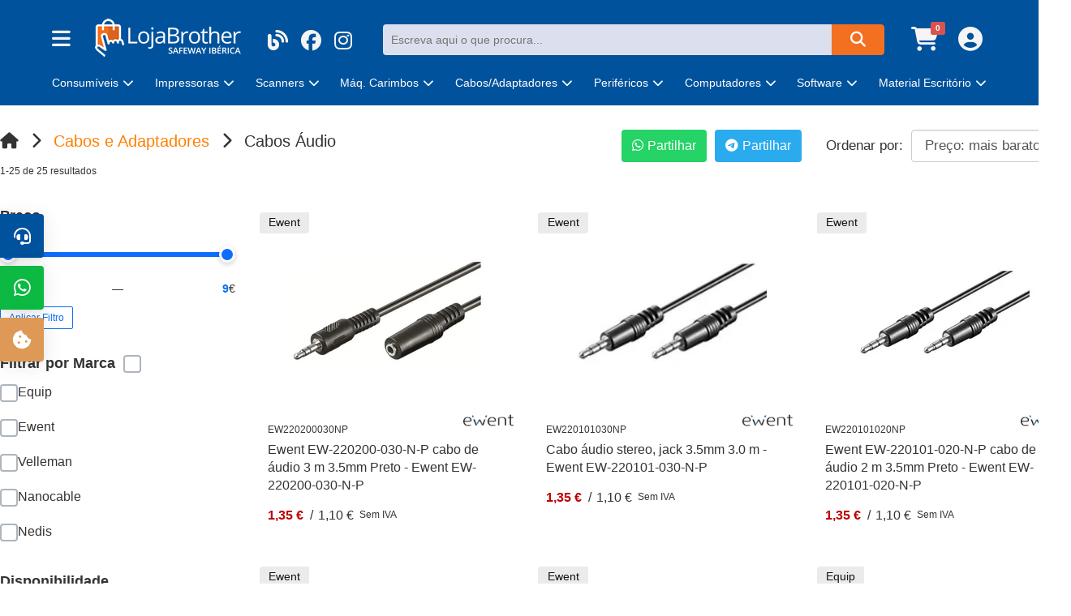

--- FILE ---
content_type: text/html; charset=UTF-8
request_url: https://lojabrother.com/cabos-adaptadores/cabos-adaptadores-cabos-audio/
body_size: 34350
content:
<!doctype html><html lang="pt"><head><meta charset="utf-8"><meta name="viewport" content="width=device-width, initial-scale=1.0"><title>Cabos e Adaptadores » Cabos Áudio - LojaBrother</title><meta name="description" content="Cabos e Adaptadores » Cabos Áudio"><meta name="keywords" content=""><meta name="abstract" content=""><meta name="author" content="LojaBrother"><meta name="copyright" content="Safeway Ibérica - Distribuíções de Informática, Lda."><meta name="language" content="Portuguese"><meta name="rating" content="general"><meta name="robots" content="index, follow"><meta name="googlebot" content="index, follow"><link rel="canonical" href="https://lojabrother.com/cabos-adaptadores/cabos-adaptadores-cabos-audio/"><meta property="og:title" content="Cabos e Adaptadores » Cabos Áudio - LojaBrother"><meta property="og:description" content="Cabos e Adaptadores » Cabos Áudio"><meta property="og:url" content="https://lojabrother.com/cabos-adaptadores/cabos-adaptadores-cabos-audio/"><meta property="og:type" content="website"><meta property="og:image" content="https://lojabrother.com/assets/img/schema-logo-end.png"><meta property="fb:app_id" content="802880038699756"><link rel="shortcut icon" type="image/x-icon" href="/assets/favicon/favicon-end.ico"><link rel="icon" type="image/x-icon" href="/assets/favicon/favicon-end.ico"><link rel="icon" type="image/ico" href="/assets/favicon/favicon-end.ico"><link rel="icon" type="image/vnd.microsoft.icon" href="/assets/favicon/favicon-end.ico"><meta name="msapplication-TileColor" content="#ffffff"><meta name="theme-color" content="#ffffff"><link rel="stylesheet preload prefetch" as="style" type="text/css" fetchpriority="high" href="/assets/css/computer/cookieconsent.css?v=b6feeddc96ffe50152a6af2cf47c9899" crossorigin="anonymous"><script fetchpriority="high" src="/assets/js/cookieconsent.js?device=computer&v=b6feeddc96ffe50152a6af2cf47c9899"></script><script fetchpriority="high" src="https://cdnjs.cloudflare.com/ajax/libs/hyphenopoly/6.0.0/Hyphenopoly_Loader.min.js"></script><script> Hyphenopoly.config({ require: { "pt-pt": "anticonstitucionalissimamente" }, fallbacks: { "pt-pt": "pt" }, hyphen: "-", setup: { defaultLanguage: "pt", selectors: { ".hyphenate": { minWordLength: 4 } } } }); </script><link rel="stylesheet" fetchpriority="high" href="https://cdnjs.cloudflare.com/ajax/libs/twitter-bootstrap/3.4.1/css/bootstrap.min.css"><link rel="stylesheet" fetchpriority="high" href="https://cdnjs.cloudflare.com/ajax/libs/twitter-bootstrap/4.6.2/css/bootstrap-grid.min.css"><link rel="preload" as="style" fetchpriority="low" media="screen" href="https://cdnjs.cloudflare.com/ajax/libs/font-awesome/6.7.1/css/all.min.css" onload="this.rel='stylesheet'"><link rel="preload" as="style" fetchpriority="low" media="screen" href="https://cdnjs.cloudflare.com/ajax/libs/flag-icon-css/6.6.6/css/flag-icons.min.css" onload="this.rel='stylesheet'"><link rel="preload" as="style" fetchpriority="low" media="screen" href="https://cdnjs.cloudflare.com/ajax/libs/toastr.js/2.1.4/toastr.min.css" onload="this.rel='stylesheet'"><link rel="preload" as="style" fetchpriority="low" media="screen" href="https://cdnjs.cloudflare.com/ajax/libs/select2/4.0.13/css/select2.min.css" onload="this.rel='stylesheet'"><link rel="preload" as="style" fetchpriority="low" media="screen" href="https://cdnjs.cloudflare.com/ajax/libs/simplebar/6.2.7/simplebar.min.css" onload="this.rel='stylesheet'"><link rel="preload" as="style" fetchpriority="low" media="screen" href="https://cdnjs.cloudflare.com/ajax/libs/tooltipster/4.2.8/css/tooltipster.main.min.css" onload="this.rel='stylesheet'"><link rel="stylesheet" href="/assets/css/bootstrap-custom.css"><link rel="stylesheet" href="/assets/css/computer/custom.css"><script fetchpriority="high" src="https://cdnjs.cloudflare.com/ajax/libs/jquery/3.7.1/jquery.min.js"></script><script> window.lazySizesConfig = window.lazySizesConfig || {}; window.lazySizesConfig.expand = 500; window.lazySizesConfig.expFactor = 2; window.lazySizesConfig.loadMode = 1; window.lazySizesConfig.hFac = 0.8; </script><script fetchpriority="high" src="https://cdnjs.cloudflare.com/ajax/libs/lazysizes/5.3.2/lazysizes.min.js"></script><script fetchpriority="high" src="https://cdnjs.cloudflare.com/ajax/libs/sticky-kit/1.1.3/sticky-kit.min.js"></script><style> .hidden-h1{ position: absolute; left: -9999px; top: -9999px; width: 1px; height: 1px; overflow: hidden; } #overlay{ position: fixed; width: 100%; height: 100%; top: 0; left: 0; right: 0; bottom: 0; background-color: rgba(0,0,0,0.5); z-index: 1200; display: none; } .no-select{ -webkit-touch-callout: none; -webkit-user-select: none; -khtml-user-select: none; -moz-user-select: none; -ms-user-select: none; user-select: none; } #searchInputForm #searchInput, #searchInputForm #searchInputSubmit{ border-radius: 0; border: 0; outline: none; box-shadow: none; } #searchInputForm #searchInput:focus, #searchInputForm #searchInputSubmit:focus{ outline: none; box-shadow: none; } #searchInputForm #searchInputSubmit{ color: #f37021; } #searchInputWrapper{ top: 55px; position: fixed; z-index: 40; } #clearSearchInputWrapper{ position: absolute; right: 60px; top: 20px; z-index: 3000; } .search-input-result{ border-bottom: 1px solid #d8d8d8; padding: 0.7rem 0.9rem; background-color: #FFF; } .search-input-result-highlight{ color: #f37021; font-weight: bold; } #toast-container>div { margin: 0 0 6px; padding: 20px 20px 20px 50px; width: 300px; border-radius: 4px; box-shadow: none; color: #FFF; opacity: 1 !important; margin-bottom: 30px; } .lazyload-placeholder { background-color: #f0f0f0; } .field-error{ border: 2px solid #e2504a !important; } .field-success{ border: 2px solid #90e24a !important; } #body{ width: 100% !important; overflow: hidden; } .btn:hover, .btn:focus, .btn.focus { color: #FFF; text-decoration: none; } .hyphenate{ hyphens: auto; -ms-hyphens: auto; -moz-hyphens: auto; -webkit-hyphens: auto; } </style><noscript><style> .simplebar-content-wrapper{ scrollbar-width: auto; -ms-overflow-style: auto; } .simplebar-content-wrapper::-webkit-scrollbar, .simplebar-hide-scrollbar::-webkit-scrollbar{ display: initial; width: initial; height: initial; } </style></noscript><link rel="preconnect" href="https://fonts.googleapis.com"><link rel="preconnect" href="https://fonts.gstatic.com" crossorigin><link rel="stylesheet" href="https://fonts.googleapis.com/icon?family=Material+Icons"><script>(function(w,d,s,l,i){w[l]=w[l]||[];w[l].push({'gtm.start': new Date().getTime(),event:'gtm.js'});var f=d.getElementsByTagName(s)[0], j=d.createElement(s),dl=l!='dataLayer'?'&l='+l:'';j.async=true;j.src= 'https://www.googletagmanager.com/gtm.js?id='+i+dl;f.parentNode.insertBefore(j,f); })(window,document,'script','dataLayer','GTM-5BSVH5VR');</script></head><body><noscript><iframe src="https://www.googletagmanager.com/ns.html?id=GTM-5BSVH5VR" height="0" width="0" style="display:none;visibility:hidden"></iframe></noscript><script type="application/ld+json"> { "@context" : "https://schema.org", "@type" : ["Store", "OnlineStore"], "name" : "LojaBrother", "description": "Todas as Impressoras, Consumíveis e Acessórios Originais Brother. Compre online e receba a encomenda em sua casa.", "url" : "https://lojabrother.com", "email": "info@lojabrother.com", "image": "https://lojabrother.com/assets/img/schema-logo-end.png", "telephone": "+351219245983", "openingHours": "Mo-Su 09:00-18:00", "paymentAccepted": ["Cash", "moneyOrder"], "currenciesAccepted": "EUR", "priceRange" : "1.00 € - 64632.60 €", "address":{ "@type": "PostalAddress", "streetAddress": "Limites Vale Flores, Pavilhão G", "postalCode": "2710-632", "addressLocality": "Sintra", "addressRegion": "Lisboa", "addressCountry": "PT" }, "sameAs": [ "https://facebook.com/lojabrothercom/", "https://instagram.com/lojabrother/", "https://twitter.com/lojabrother/", "https://pt.trustpilot.com/review/lojabrother.com" ] } </script><h1 class="hidden-h1">Cabos e Adaptadores » Cabos Áudio - LojaBrother</h1><div id="overlay"></div><div id="core" style="width:100%;min-width:1320px;" align="center"><style> .panelLinks{ text-align: right; } .panelLinks a{ font-size: 1.3rem; font-weight: 500; color: #f5f5f5; text-decoration: none; } .panelLinks .fa{ font-size: 3rem; padding: 3px; } .panelLinks a:hover{ text-decoration: underline; color: #ababab; cursor: pointer; } .sticky{ position: fixed; top: 0; width: 100%; z-index: 200; } .submenu-items{ line-height: 2.3rem; padding-left: 1.4rem; } #leftSidenavWrapper{ max-height: 100%; overflow-y: scroll; overflow-x: hidden; } #registerResellerAlert{ line-height: 34px; background: #00529c; z-index: 200; color: #FFF; } #registerResellerAlert:hover{ background: #ff8000; } #registerResellerAlert a{ color: #FFF; } #registerResellerAlert a:hover{ color: #f3f3f3; text-decoration: underline; } #header{ height: 130px; margin: 0 !important; } .snItem{ font-size: 2rem; padding: 4px 3px; line-height: 46px; } .snItem .fab, .snItem .fas{ color: #f5f5f5; vertical-align: -webkit-baseline-middle; vertical-align: -moz-middle-with-baseline; } .snItem .fab:hover, .snItem .fas:hover{ color: #ababab; cursor: pointer; } #leftSidenavWrapper{ background: url('/assets/img/sidenav-top-bg-min.png') #4D4D4D !important; background-position: top !important; background-repeat: no-repeat !important; } </style><div id="headerWrapper" class="w-100 sticky" style="background:#00529c;"><div id="header" class="container px-0" style="max-width:1320px;width:90%;padding:20px 0;"><div class="row mx-0"><div class="col-auto text-left pl-0"><a class="toggleLeftSidenav" style="font-size:2.6rem;color:#f5f5f5;"><i class="fas fa-bars py-3 pt-4"></i></a></div><div id="logoContainer" class="col-auto pt-1 no-select"><a href="/" title="Impressoras, Consumíveis e Acessórios Brother - LojaBrother"><img src="/assets/img/logo-180.png" width="180" alt="Impressoras, Consumíveis e Acessórios Brother - LojaBrother"></a></div><div id="socialNetworksContainer" class="col-auto d-inline-flex position-relative"><div class="mr-2"><a class="snItem" href="/blog/" title="Ir para o nosso Blog"><i class="fas fa-lg fa-blog"></i></a></div><div class="mx-2"><a class="snItem" href="https://facebook.com/lojabrothercom/" target="_blank" title="Ir para o nosso Facebook"><i class="fab fa-lg fa-facebook"></i></a></div><div class="mx-2"><a class="snItem" href="https://instagram.com/lojabrothercom/" target="_blank" title="Ir para o nosso Instagram"><i class="fab fa-lg fa-instagram"></i></a></div></div><div class="col py-3" style="color:#FFF;vertical-align:middle;"><style> .searchWrapper{ display: flex; position: relative; } .searchLeft{ height: 38px !important; max-width: 220px; } .searchFill{ width: 100%; } .searchFill input{ margin: 0 auto; display: block; width: 100%; height: 38px !important; padding: 0 10px; color: #131313; font-size: 1.4rem; font-weight: 500; background: #dce0ee; border-top-left-radius: 4px; border-bottom-left-radius: 4px; } .searchLeft select{ color: #000 !important; height: 38px !important; border-top-left-radius: 4px; border-bottom-left-radius: 4px; border: 0; outline: 0; padding: 0 10px; font-weight: 500; color: #00529c !important; cursor: pointer; max-width: 220px; background: #dce0ee; } .btn-search-comp{ border-top-left-radius: 0; border-bottom-left-radius: 0; font-weight: 500; background-color: #f37021 !important; border-color: #f37021 !important; } .btn-search-comp:active, .btn-search-comp.active, .btn-search-comp:focus, .btn-search-comp.focus, .btn-search-comp[disabled]:hover{ color: #FFF !important; background-color: #f37021 !important; border-color: #f37021 !important; } .btn-search-comp:hover{ background-color: #c2591a !important; border-color: #c2591a !important; } .btn:focus, .btn:active:focus, .btn.active:focus, .btn.focus, .btn:active.focus, .btn.active.focus { outline: none; outline-offset: 0; } .searchRight{ } #searchResults{ position: absolute; top: 40px; left: 0; background: #fff; width: 100%; color: #000; overflow-y: auto; max-height: 372px; z-index: 200; border-bottom-right-radius: 4px; border-bottom-left-radius: 4px; box-shadow: rgba(0, 0, 0, 0.2) 0px 60px 40px -7px; } #searchResults::-webkit-scrollbar{ width: 10px; } #searchResults::-webkit-scrollbar-track{ background: #ebebeb; } #searchResults::-webkit-scrollbar-thumb{ background: #888; } #searchResults::-webkit-scrollbar-thumb:hover{ background: #616161; } .searchResultsLoading{ font-size: 1.8rem; font-weight: 500; text-align: center; padding: 25px; } .searchResultsTop{ background: #ebebeb; padding: 10px 15px; font-size: 1.4rem; font-weight: 600; } </style><form id="searchForm" name="searchForm" method="POST" novalidation><div class="searchWrapper"><div class="searchFill"><input disabled id="q" name="searchQuery" style="border:0;outline:0;box-shadow:inset 0 0 0;" type="text" placeholder="Escreva aqui o que procura..." autocomplete="off" minlength="3" required></div><div class="searchRight"><button disabled id="qSearch" name="qSearch" class="btn btn-search-comp btn-procurar control-search-btn" type="button"><i style="font-size:1.9rem;padding:0 10px;" class="fa fa-search"></i></button></div><div id="searchResults" style="display:none;"><div class="searchResultsLoading"><i class="fa fa-star-of-life fa-spin mr-2"></i>a carregar... </div></div></div></form><div id="searchResultsLoadingContainer" style="display:none;"><div class="searchResultsLoading"><i class="fa fa-star-of-life fa-spin mr-2"></i>a carregar... </div></div><div id="searchResultsNoResults" style="display:none;"><div style="padding:25px;"><span style="font-weight:500;font-size:1.6rem;"> Sem resultados a apresentar. </span></div></div><script> var debounceTimeout; function initSearch(){ $("#q").prop("disabled", false).focus(); $("#qSearch").prop("disabled", false); } function navbarSearch(query){ return request({ url: "https://api.lojabrother.com/search/", method: "POST", data: { query: btoa(encodeURIComponent(query)), device: "COMPUTER", } }); } $(function(){ initSearch(); $("#q").on("keyup", function(e){ e.preventDefault(); var that = $(this); var hasRequiredLength = (that.val().length < 3)? false : true; if(e.keyCode == 13 && $("#q").val() != "" && hasRequiredLength === true){ $("#qSearch").trigger("click"); } }).on("input", function(e){ var that = $(this); var hasRequiredLength = (that.val().length < 3)? false : true; clearTimeout(debounceTimeout); $("#headerMenu .menuEl").css("pointer-events", "none"); debounceTimeout = setTimeout(function(){ var defaultContainer = $("#searchResultsLoadingContainer").html(); if(hasRequiredLength === false){ $("#searchResults").hide(); $("#searchResults").html(defaultContainer); }else{ $("#searchResults").html(defaultContainer); var query = that.val(); var searchResults = $("#searchResults"); searchResults.show(); navbarSearch(query).then(function(resp){ if(resp.result.length === 0){ var noResults = $("#searchResultsNoResults").html(); $("#searchResults").html(noResults); return; } searchResults.html(resp.contents); }).catch(function(err){ console.log(err); }); } }, 250); }).on("focus", function(){ var that = $(this); var canShow = (that.val().length < 3)? false : true; if(canShow === true){ $("#searchResults").show(); $("#q").trigger("input"); } }); $(document).on("click", function(e){ var that = $(e.target); var searchResults = $("#searchResults"); if(that.attr("id") === "q"){ return; } if(searchResults.find(that).length === 1){ return; } $("#searchResults").hide(); $("#headerMenu .menuEl").css("pointer-events", "auto"); }); $("#searchForm").on("submit", function(e){ e.preventDefault(); $("#qSearch").trigger("click"); }); $("#qSearch").on("click", function(e){ var q = $("#q"); var hasRequiredLength = (q.val().length < 3)? false : true; if(hasRequiredLength === false){ return q[0].reportValidity(); } var query = "q="+ encodeURIComponent($("#q").val()); $("#qSearch") .html('<i class="fa fa-star-of-life fa-spin mr-2"></i>A procurar...') .css("color", "#FFF"); $("#q, #qSearch") .prop("readonly", true) .prop("disabled", true); location = "/search/?"+ query; }); }); </script></div><div class="col-auto py-3 px-1 pl-4 panelLinks"><a class="position" href="/cart/" title="Ver carrinho" style="position:relative;text-decoration:none;"><i class="fa fa-shopping-cart mr-2"></i><div style="position:absolute;top:-22px;right:0;"><span id="navbarCartQuantity" class="label label-danger" style="font-weight:600;"> 0 </span></div></a></div><div class="col-auto py-3 px-1 pl-2 panelLinks"><a class="pl-2" href="/auth/" title="Efectuar Login ou Criar nova conta" style="text-decoration:none;"><i class="fa fa-user-circle"></i></a></div></div><style> #headerMenu{ width: 100%; align-items: center; justify-content: space-between; position: relative; } #headerMenu .menuEl{ font-size: 1.36rem; font-weight: 500; color: #FFF; cursor: pointer; -webkit-touch-callout: none; -webkit-user-select: none; -khtml-user-select: none; -moz-user-select: none; -ms-user-select: none; user-select: none; } #headerMenu .menuEl:hover{ text-decoration: underline; } .menuElDetails{ width: 1320px; position: absolute; top: 52px; left: 0; z-index: 400; background: #FFF; padding: 20px 30px; font-weight: 400; border-bottom: 10px #00529c solid; box-shadow: rgba(0, 0, 0, 0.2) 0px 60px 40px -7px; cursor: default; } .menuElDetailsPeripherals{ padding: 0 !important; } .menuElDetailsComputers{ padding: 0 !important; left: 0; right: 0; } #headerBrandsContainer img:hover{ opacity: 0.7; } #headerBrandsContainer h4{ font-size: 1.36rem; line-height: 2rem; font-weight: 700; color: #333 !important; } </style><div id="headerMenu" class="pb-1 pt-4 d-inline-flex"><div class="menuEl"> Consumíveis<i class="fas fa-chevron-down ml-2"></i><div class="menuElDetails menuElConsumibles w-100 d-none text-left" style="line-height:30px;"><div class="row"><div class="col-3"><a href="/consumiveis/consumiveis-laser-toners/"><img class="lazyload mr-2 mb-2" fetchpriority="low" loading="lazy" src="/assets/img/gray-pixel.png" alt="Laser/Toners" data-src="/assets/img/groups/consumiveis-consumiveis-laser-toners.jpg" width="68" height="68">Laser/Toners </a></div><div class="col-3"><a href="/consumiveis/consumiveis-jacto-tinta-tinteiros/"><img class="lazyload mr-2 mb-2" fetchpriority="low" loading="lazy" src="/assets/img/gray-pixel.png" alt="Jacto de Tinta/Tinteiros" data-src="/assets/img/groups/consumiveis-consumiveis-jacto-tinta-tinteiros.jpg" width="68" height="68">Jacto de Tinta/Tinteiros </a></div><div class="col-3"><a href="/consumiveis/consumiveis-frascos-tinta/"><img class="lazyload mr-2 mb-2" fetchpriority="low" loading="lazy" src="/assets/img/gray-pixel.png" alt="Frascos de Tinta" data-src="/assets/img/groups/consumiveis-consumiveis-frascos-tinta.jpg" width="68" height="68">Frascos de Tinta </a></div><div class="col-3"><a href="/consumiveis/consumiveis-tambor-drum/"><img class="lazyload mr-2 mb-2" fetchpriority="low" loading="lazy" src="/assets/img/gray-pixel.png" alt="Tambor/Drum" data-src="/assets/img/groups/consumiveis-consumiveis-tambor-drum.jpg" width="68" height="68">Tambor/Drum </a></div><div class="col-3"><a href="/consumiveis/consumiveis-tinteiros-plotter/"><img class="lazyload mr-2 mb-2" fetchpriority="low" loading="lazy" src="/assets/img/gray-pixel.png" alt="Tinteiros para Plotter" data-src="/assets/img/groups/consumiveis-consumiveis-tinteiros-plotter.jpg" width="68" height="68">Tinteiros para Plotter </a></div><div class="col-3"><a href="/consumiveis/consumiveis-fitas-impressao/"><img class="lazyload mr-2 mb-2" fetchpriority="low" loading="lazy" src="/assets/img/gray-pixel.png" alt="Fitas de Impressão" data-src="/assets/img/groups/consumiveis-fitas-de-impressao.jpg" width="68" height="68">Fitas de Impressão </a></div><div class="col-3"><a href="/consumiveis/consumiveis-fitas-etiquetas-brother-dk/"><img class="lazyload mr-2 mb-2" fetchpriority="low" loading="lazy" src="/assets/img/gray-pixel.png" alt="Fitas/Etiquetas Brother DK" data-src="/assets/img/groups/consumives-fitas-etiquetas-brother-dk.jpg" width="68" height="68">Fitas/Etiquetas Brother DK </a></div><div class="col-3"><a href="/consumiveis/consumiveis-cassetes-fita-p-touch-brother/"><img class="lazyload mr-2 mb-2" fetchpriority="low" loading="lazy" src="/assets/img/gray-pixel.png" alt="Cassetes Fita P-touch Brother" data-src="/assets/img/groups/consumives-cassetes-fita-p-touch-brother.jpg" width="68" height="68">Cassetes Fita P-touch Brother </a></div><div class="col-3"><a href="/consumiveis/consumiveis-rolos-etiq-ribbon-brother/"><img class="lazyload mr-2 mb-2" fetchpriority="low" loading="lazy" src="/assets/img/gray-pixel.png" alt="Rolos Etiq./Ribbon Brother" data-src="/assets/img/groups/consumiveis-consumiveis-rolos-etiq-ribbon-brother.jpg" width="68" height="68">Rolos Etiq./Ribbon Brother </a></div><div class="col-3"><a href="/consumiveis/consumiveis-fitas-etiquetas-zebra/"><img class="lazyload mr-2 mb-2" fetchpriority="low" loading="lazy" src="/assets/img/gray-pixel.png" alt="Fitas/Etiquetas Zebra" data-src="/assets/img/groups/consumiveis-etiquetas-fitas-zebra.jpg" width="68" height="68">Fitas/Etiquetas Zebra </a></div><div class="col-3"><a href="/consumiveis/consumiveis-fitas-etiquetas-dymo/"><img class="lazyload mr-2 mb-2" fetchpriority="low" loading="lazy" src="/assets/img/gray-pixel.png" alt="Fitas/Etiquetas Dymo" data-src="/assets/img/groups/consumiveis-etiquetas-dymo.jpg" width="68" height="68">Fitas/Etiquetas Dymo </a></div><div class="col-3"><a href="/consumiveis/consumiveis-fitas-etiquetas-epson/"><img class="lazyload mr-2 mb-2" fetchpriority="low" loading="lazy" src="/assets/img/gray-pixel.png" alt="Fitas/Etiquetas Epson" data-src="/assets/img/groups/consumiveis-consumiveis-fitas-etiquetas-epson.jpg" width="68" height="68">Fitas/Etiquetas Epson </a></div><div class="col-3"><a href="/consumiveis/consumiveis-imp-3d-filamentos/"><img class="lazyload mr-2 mb-2" fetchpriority="low" loading="lazy" src="/assets/img/gray-pixel.png" alt="Imp. 3D/Filamentos" data-src="/assets/img/groups/consumiveis-imp-3d-filamentos.jpg" width="68" height="68">Imp. 3D/Filamentos </a></div><div class="col-3"><a href="/consumiveis/consumiveis-rolos-multibanco-pos/"><img class="lazyload mr-2 mb-2" fetchpriority="low" loading="lazy" src="/assets/img/gray-pixel.png" alt="Rolos Multibanco/POS" data-src="/assets/img/groups/consumiveis-consumiveis-rolos-papel-termico-multibanco-pos.jpg" width="68" height="68">Rolos Multibanco/POS </a></div><div class="col-3"><a href="/consumiveis/consumiveis-rolos-papel-plotter/"><img class="lazyload mr-2 mb-2" fetchpriority="low" loading="lazy" src="/assets/img/gray-pixel.png" alt="Rolos Papel Plotter" data-src="/assets/img/groups/consumiveis-rolo-papel-plotter.jpg" width="68" height="68">Rolos Papel Plotter </a></div><div class="col-3"><a href="/consumiveis/consumiveis-fax/"><img class="lazyload mr-2 mb-2" fetchpriority="low" loading="lazy" src="/assets/img/gray-pixel.png" alt="Fax" data-src="/assets/img/groups/consumiveis-consumiveis-fax.jpg" width="68" height="68">Fax </a></div><div class="col-3"><a href="/consumiveis/consumiveis-carimbos-brother/"><img class="lazyload mr-2 mb-2" fetchpriority="low" loading="lazy" src="/assets/img/gray-pixel.png" alt="Carimbos Brother" data-src="/assets/img/groups/consumiveis-carimbos.jpg" width="68" height="68">Carimbos Brother </a></div><div class="col-3"><a href="/consumiveis/consumiveis-encadernadoras/"><img class="lazyload mr-2 mb-2" fetchpriority="low" loading="lazy" src="/assets/img/gray-pixel.png" alt="Encadernadoras" data-src="/assets/img/groups/consumiveis-consumiveis-encadernadoras.jpg" width="68" height="68">Encadernadoras </a></div><div class="col-3"><a href="/consumiveis/consumiveis-impressoras-cartoes/"><img class="lazyload mr-2 mb-2" fetchpriority="low" loading="lazy" src="/assets/img/gray-pixel.png" alt="Impressoras Cartões" data-src="/assets/img/groups/consumiveis-consumiveis-impressoras-cartoes.jpg" width="68" height="68">Impressoras Cartões </a></div><div class="col-3"><a href="/consumiveis/consumiveis-etiquetas-multiusos/"><img class="lazyload mr-2 mb-2" fetchpriority="low" loading="lazy" src="/assets/img/gray-pixel.png" alt="Etiquetas Multiusos" data-src="/assets/img/groups/consumiveis-etiquetas-continuas.jpg" width="68" height="68">Etiquetas Multiusos </a></div><div class="col-3"><a href="/consumiveis/consumiveis-plastificadoras/"><img class="lazyload mr-2 mb-2" fetchpriority="low" loading="lazy" src="/assets/img/gray-pixel.png" alt="Plastificadoras" data-src="/assets/img/groups/consumiveis-plastificadoras.jpg" width="68" height="68">Plastificadoras </a></div><div class="col-3"><a href="/consumiveis/consumiveis-correias-kits-manutencao/"><img class="lazyload mr-2 mb-2" fetchpriority="low" loading="lazy" src="/assets/img/gray-pixel.png" alt="Correias/Kits de Manutenção" data-src="/assets/img/groups/consumiveis-correias-kits-de-manutencao.jpg" width="68" height="68">Correias/Kits de Manutenção </a></div><div class="col-3"><a href="/consumiveis/consumiveis-caixas-residuos-toner/"><img class="lazyload mr-2 mb-2" fetchpriority="low" loading="lazy" src="/assets/img/gray-pixel.png" alt="Caixas de Resíduos de Toner" data-src="/assets/img/groups/consumiveis-caixas-residuos-toner.jpg" width="68" height="68">Caixas de Resíduos de Toner </a></div><div class="col-3"><a href="/consumiveis/consumiveis-carimbos-xstamper/"><img class="lazyload mr-2 mb-2" fetchpriority="low" loading="lazy" src="/assets/img/gray-pixel.png" alt="Carimbos Xstamper" data-src="/assets/img/groups/consumiveis-carimbos-xstamper.jpg" width="68" height="68">Carimbos Xstamper </a></div></div></div></div><div class="menuEl"> Impressoras<i class="fas fa-chevron-down ml-2"></i><div class="menuElDetails menuElDetailsPrinters w-auto text-left d-none" style="line-height:30px;"><div class="row"><div class="col" style="color:#333;"><b style="font-size:1.6rem;">Impressoras</b></div></div><div class="row"><div class="col-4"><a href="/impressoras/impressoras-acessorios-impressoras/"><img class="lazyload mr-2 mb-2" fetchpriority="low" loading="lazy" src="/assets/img/gray-pixel.png" alt="Acessórios Impressoras" data-src="/assets/img/groups/impressoras-acessorios-impressoras.jpg" width="68" height="68">Acessórios Impressoras </a></div><div class="col-4"><a href="/impressoras/impressoras-fusores/"><img class="lazyload mr-2 mb-2" fetchpriority="low" loading="lazy" src="/assets/img/gray-pixel.png" alt="Fusores" data-src="/assets/img/groups/impressoras-fusores.jpg" width="68" height="68">Fusores </a></div><div class="col-4"><a href="/impressoras/impressoras-fotograficas/"><img class="lazyload mr-2 mb-2" fetchpriority="low" loading="lazy" src="/assets/img/gray-pixel.png" alt="Impressoras Fotográficas" data-src="/assets/img/groups/impressoras-fotograficas.jpg" width="68" height="68">Impressoras Fotográficas </a></div><div class="col-4"><a href="/impressoras/impressoras-laser-cores/"><img class="lazyload mr-2 mb-2" fetchpriority="low" loading="lazy" src="/assets/img/gray-pixel.png" alt="Impressoras Laser Cores" data-src="/assets/img/groups/impressoras-impressoras-laser-cores.jpg" width="68" height="68">Impressoras Laser Cores </a></div><div class="col-4"><a href="/impressoras/impressoras-laser-mono/"><img class="lazyload mr-2 mb-2" fetchpriority="low" loading="lazy" src="/assets/img/gray-pixel.png" alt="Impressoras Laser Mono" data-src="/assets/img/groups/impressoras-laser-monocromaticas.jpg" width="68" height="68">Impressoras Laser Mono </a></div><div class="col-4"><a href="/impressoras/impressoras-matriciais/"><img class="lazyload mr-2 mb-2" fetchpriority="low" loading="lazy" src="/assets/img/gray-pixel.png" alt="Impressoras Matriciais" data-src="/assets/img/groups/impressoras-matriciais.jpg" width="68" height="68">Impressoras Matriciais </a></div><div class="col-4"><a href="/impressoras/impressoras-multifuncoes-a3/"><img class="lazyload mr-2 mb-2" fetchpriority="low" loading="lazy" src="/assets/img/gray-pixel.png" alt="Impressoras Multifunções A3" data-src="/assets/img/groups/impressoras-impressoras-multifuncoes-a3.jpg" width="68" height="68">Impressoras Multifunções A3 </a></div><div class="col-4"><a href="/impressoras/impressoras-multifuncoes-a4/"><img class="lazyload mr-2 mb-2" fetchpriority="low" loading="lazy" src="/assets/img/gray-pixel.png" alt="Impressoras Multifunções A4" data-src="/assets/img/groups/impressoras-impressoras-multifuncoes-a4.jpg" width="68" height="68">Impressoras Multifunções A4 </a></div><div class="col-4"><a href="/impressoras/impressoras-plotter/"><img class="lazyload mr-2 mb-2" fetchpriority="low" loading="lazy" src="/assets/img/gray-pixel.png" alt="Impressoras Plotter" data-src="/assets/img/groups/impressoras-impressoras-plotter.jpg" width="68" height="68">Impressoras Plotter </a></div><div class="col-4"><a href="/impressoras/impressoras-portateis/"><img class="lazyload mr-2 mb-2" fetchpriority="low" loading="lazy" src="/assets/img/gray-pixel.png" alt="Impressoras Portáteis" data-src="/assets/img/groups/impressoras-impressoras-portateis.jpg" width="68" height="68">Impressoras Portáteis </a></div><div class="col-4"><a href="/impressoras/impressoras-taloes/"><img class="lazyload mr-2 mb-2" fetchpriority="low" loading="lazy" src="/assets/img/gray-pixel.png" alt="Impressoras Talões" data-src="/assets/img/groups/tpv-pos-tpv-pos-impressoras-pos.jpg" width="68" height="68">Impressoras Talões </a></div></div><div class="row mt-4"><div class="col" style="color:#333;"><b style="font-size:1.6rem;">Impressoras de Etiquetas</b></div></div><div class="row"><div class="col-4"><a href="/impressoras-etiquetas/impressoras-etiquetas-acessorios-p-touch-ql/"><img class="lazyload mr-2 mb-2" fetchpriority="low" loading="lazy" src="/assets/img/gray-pixel.png" alt="Acessórios P-Touch (QL)" data-src="/assets/img/groups/impressoras-etiquetas-impressoras-etiquetas-acessorios-p-touch-ql.jpg" width="68" height="68">Acessórios P-Touch (QL) </a></div><div class="col-4"><a href="/impressoras-etiquetas/impressoras-etiquetas-casa-escritorio/"><img class="lazyload mr-2 mb-2" fetchpriority="low" loading="lazy" src="/assets/img/gray-pixel.png" alt="Impressoras Etiquetas Casa/Escritório" data-src="/assets/img/groups/impressoras-etiquetas-casa-escritorio.jpg" width="68" height="68">Impressoras Etiquetas Casa/Escritório </a></div><div class="col-4"><a href="/impressoras-etiquetas/impressoras-etiquetas-eletricistas-instaladores/"><img class="lazyload mr-2 mb-2" fetchpriority="low" loading="lazy" src="/assets/img/gray-pixel.png" alt="Impressoras Etiquetas Eletricistas/Instaladores" data-src="/assets/img/groups/impressoras-etiquetas-impressoras-etiquetas-eletricistas-instaladores.jpg" width="68" height="68">Impressoras Etiquetas Eletricistas/Instaladores </a></div><div class="col-4"><a href="/impressoras-etiquetas/impressoras-etiquetas-industrial/"><img class="lazyload mr-2 mb-2" fetchpriority="low" loading="lazy" src="/assets/img/gray-pixel.png" alt="Impressoras Etiquetas Industrial" data-src="/assets/img/groups/impressoras-etiquetas-impressoras-etiquetas-industrial.jpg" width="68" height="68">Impressoras Etiquetas Industrial </a></div><div class="col-4"><a href="/impressoras-etiquetas/impressoras-etiquetas-portateis/"><img class="lazyload mr-2 mb-2" fetchpriority="low" loading="lazy" src="/assets/img/gray-pixel.png" alt="Impressoras Etiquetas Portáteis" data-src="/assets/img/groups/impressoras-etiquetas-portateis.jpg" width="68" height="68">Impressoras Etiquetas Portáteis </a></div><div class="col-4"><a href="/impressoras-etiquetas/impressoras-etiquetas-rotuladoras-electronicas/"><img class="lazyload mr-2 mb-2" fetchpriority="low" loading="lazy" src="/assets/img/gray-pixel.png" alt="Rotuladoras Electrónicas" data-src="/assets/img/groups/impressoras-etiquetas-rotuladoras-electronicas.jpg" width="68" height="68">Rotuladoras Electrónicas </a></div></div></div></div><div class="menuEl" style="position:relative;"> Scanners<i class="fas fa-chevron-down ml-2"></i><div class="menuElDetails w-auto d-none text-left" style="line-height:30px;width:340px;left:50%;transform:translateX(-50%);top:37px;"><div class="row"><div class="col-12"><a href="/scanners/scanners-portateis/"><img class="lazyload mr-2 mb-2" fetchpriority="low" loading="lazy" src="/assets/img/gray-pixel.png" alt="Scanners Portáteis" data-src="/assets/img/groups/scanners-scanners-portateis.jpg" width="68" height="68">Scanners Portáteis </a></div><div class="col-12"><a href="/scanners/scanners-documentais/"><img class="lazyload mr-2 mb-2" fetchpriority="low" loading="lazy" src="/assets/img/gray-pixel.png" alt="Scanners Documentais" data-src="/assets/img/groups/scanners-scanners-documentais.jpg" width="68" height="68">Scanners Documentais </a></div><div class="col-12"><a href="/scanners/scanners-scanners-codigo-barras/"><img class="lazyload mr-2 mb-2" fetchpriority="low" loading="lazy" src="/assets/img/gray-pixel.png" alt="Scanners Código de Barras" data-src="/assets/img/groups/tpv-pos-tpv-pos-leitores-codigos-barras.jpg" width="68" height="68">Scanners Código de Barras </a></div><div class="col-12"><a href="/scanners/scanners-acessorios-scanners/"><img class="lazyload mr-2 mb-2" fetchpriority="low" loading="lazy" src="/assets/img/gray-pixel.png" alt="Acessórios Scanners" data-src="/assets/img/groups/scanners-scanners-acessorios-scanners.jpg" width="68" height="68">Acessórios Scanners </a></div><div class="col-12"><a href="/scanners/scanners-3d-lab-protese/"><img class="lazyload mr-2 mb-2" fetchpriority="low" loading="lazy" src="/assets/img/gray-pixel.png" alt="Scanners 3D Lab. Prótese" data-src="/assets/img/groups/scanners-3d-scanner.jpg" width="68" height="68">Scanners 3D Lab. Prótese </a></div></div></div></div><div class="menuEl" style="position:relative;"> Máq. Carimbos<i class="fas fa-chevron-down ml-2"></i><div class="menuElDetails w-auto d-none text-left" style="line-height:30px;width:275px;left:50%;transform:translateX(-50%);top:37px;"><div class="row"><div class="col-12"><img class="lazyload mr-2 mb-2" fetchpriority="low" loading="lazy" src="/assets/img/gray-pixel.png" alt="Carimbos Brother" data-src="/assets/img/groups/consumiveis-carimbos.jpg" width="68" height="68"><a href="/consumiveis/consumiveis-carimbos-brother/">Carimbos Brother</a></div><div class="col-12"><img class="lazyload mr-2 mb-2" fetchpriority="low" loading="lazy" src="/assets/img/gray-pixel.png" alt="Máquina Carimbos" data-src="/assets/img/groups/maquina-de-carimbos.jpg" width="68" height="68"><a href="/maquina-carimbos/">Máquina Carimbos</a></div><div class="col-12"><img class="lazyload mr-2 mb-2" fetchpriority="low" loading="lazy" src="/assets/img/gray-pixel.png" alt="Carimbos Xstamper" data-src="/assets/img/groups/consumiveis-carimbos-xstamper.jpg" width="68" height="68"><a href="/consumiveis/consumiveis-carimbos-xstamper/">Carimbos Xstamper</a></div></div></div></div><div class="menuEl"> Cabos/Adaptadores<i class="fas fa-chevron-down ml-2"></i><div class="menuElDetails menuElDetailsCablesAdapters w-auto d-none text-left p-0" style="line-height:30px;"><div style="overflow-y:auto;max-height:500px;padding:20px 30px;"><div class="row"><div class="col-3"><a href="/cabos-adaptadores/cabos-adaptadores-adapt-alimentacao-usb/"><img class="lazyload mr-2 mb-2" fetchpriority="low" loading="lazy" src="/assets/img/gray-pixel.png" alt="Adapt. de alimentação USB" data-src="/assets/img/groups/cabos-adaptadores-cabos-adaptadores-adapt-alimentacao-usb.jpg" width="68" height="68">Adapt. de alimentação USB </a></div><div class="col-3"><a href="/cabos-adaptadores/cabos-adaptadores-adaptadores/"><img class="lazyload mr-2 mb-2" fetchpriority="low" loading="lazy" src="/assets/img/gray-pixel.png" alt="Adaptadores" data-src="/assets/img/groups/cabos-e-adaptadores-adaptadores.jpg" width="68" height="68">Adaptadores </a></div><div class="col-3"><a href="/cabos-adaptadores/cabos-adaptadores-adaptadores-bluetooth/"><img class="lazyload mr-2 mb-2" fetchpriority="low" loading="lazy" src="/assets/img/gray-pixel.png" alt="Adaptadores Bluetooth" data-src="/assets/img/groups/cabos-adaptadores-cabos-adaptadores-adaptadores-bluetooth.jpg" width="68" height="68">Adaptadores Bluetooth </a></div><div class="col-3"><a href="/cabos-adaptadores/cabos-adaptadores-adaptadores-usb-c/"><img class="lazyload mr-2 mb-2" fetchpriority="low" loading="lazy" src="/assets/img/gray-pixel.png" alt="Adaptadores USB C" data-src="/assets/img/groups/cabos-adaptadores-cabos-adaptadores-adaptadores-usb-c.jpg" width="68" height="68">Adaptadores USB C </a></div><div class="col-3"><a href="/cabos-adaptadores/cabos-adaptadores-cabo-coaxial/"><img class="lazyload mr-2 mb-2" fetchpriority="low" loading="lazy" src="/assets/img/gray-pixel.png" alt="Cabo Coaxial" data-src="/assets/img/groups/cabos-adaptadores-cabos-adaptadores-cabo-coaxial.jpg" width="68" height="68">Cabo Coaxial </a></div><div class="col-3"><a href="/cabos-adaptadores/cabos-adaptadores-cabos-dvi/"><img class="lazyload mr-2 mb-2" fetchpriority="low" loading="lazy" src="/assets/img/gray-pixel.png" alt="Cabos DVI" data-src="/assets/img/groups/cabos-adaptadores-cabos-adaptadores-cabos-dvi.jpg" width="68" height="68">Cabos DVI </a></div><div class="col-3"><a href="/cabos-adaptadores/cabos-adaptadores-cabos-display-port/"><img class="lazyload mr-2 mb-2" fetchpriority="low" loading="lazy" src="/assets/img/gray-pixel.png" alt="Cabos Display Port" data-src="/assets/img/groups/cabos-adaptadores-cabos-adaptadores-cabos-display-port.jpg" width="68" height="68">Cabos Display Port </a></div><div class="col-3"><a href="/cabos-adaptadores/cabos-adaptadores-cabos-extensao/"><img class="lazyload mr-2 mb-2" fetchpriority="low" loading="lazy" src="/assets/img/gray-pixel.png" alt="Cabos Extensão" data-src="/assets/img/groups/cabos-adaptadores-cabos-adaptadores-cabos-extensao.jpg" width="68" height="68">Cabos Extensão </a></div><div class="col-3"><a href="/cabos-adaptadores/cabos-adaptadores-cabos-hdmi/"><img class="lazyload mr-2 mb-2" fetchpriority="low" loading="lazy" src="/assets/img/gray-pixel.png" alt="Cabos HDMI" data-src="/assets/img/groups/cabos-adaptadores-cabos-adaptadores-cabos-hdmi.jpg" width="68" height="68">Cabos HDMI </a></div><div class="col-3"><a href="/cabos-adaptadores/cabos-adaptadores-cabos-internos-pc/"><img class="lazyload mr-2 mb-2" fetchpriority="low" loading="lazy" src="/assets/img/gray-pixel.png" alt="Cabos Internos PC" data-src="/assets/img/groups/cabos-adaptadores-cabos-adaptadores-cabos-internos-pc.jpg" width="68" height="68">Cabos Internos PC </a></div><div class="col-3"><a href="/cabos-adaptadores/cabos-adaptadores-cabos-rede-bobine/"><img class="lazyload mr-2 mb-2" fetchpriority="low" loading="lazy" src="/assets/img/gray-pixel.png" alt="Cabos Rede Bobine" data-src="/assets/img/groups/cabos-adaptadores-cabos-adaptadores-cabos-rede-bobine.jpg" width="68" height="68">Cabos Rede Bobine </a></div><div class="col-3"><a href="/cabos-adaptadores/cabos-adaptadores-cabos-usb/"><img class="lazyload mr-2 mb-2" fetchpriority="low" loading="lazy" src="/assets/img/gray-pixel.png" alt="Cabos USB" data-src="/assets/img/groups/cabos-adaptadores-cabos-adaptadores-cabos-usb.jpg" width="68" height="68">Cabos USB </a></div><div class="col-3"><a href="/cabos-adaptadores/cabos-adaptadores-cabos-usb-lightning/"><img class="lazyload mr-2 mb-2" fetchpriority="low" loading="lazy" src="/assets/img/gray-pixel.png" alt="Cabos USB/Lightning" data-src="/assets/img/groups/cabos-adaptadores-cabos-adaptadores-cabos-usb-lightning.jpg" width="68" height="68">Cabos USB/Lightning </a></div><div class="col-3"><a href="/cabos-adaptadores/cabos-adaptadores-cabos-usb-type-c/"><img class="lazyload mr-2 mb-2" fetchpriority="low" loading="lazy" src="/assets/img/gray-pixel.png" alt="Cabos USB/Type-C" data-src="/assets/img/groups/cabos-adaptadores-cabos-adaptadores-cabos-usb-type-c.jpg" width="68" height="68">Cabos USB/Type-C </a></div><div class="col-3"><a href="/cabos-adaptadores/cabos-adaptadores-cabos-vga/"><img class="lazyload mr-2 mb-2" fetchpriority="low" loading="lazy" src="/assets/img/gray-pixel.png" alt="Cabos VGA" data-src="/assets/img/groups/cabos-e-adaptadores-cabos-vga.jpg" width="68" height="68">Cabos VGA </a></div><div class="col-3"><a href="/cabos-adaptadores/cabos-adaptadores-cabos-alimentacao/"><img class="lazyload mr-2 mb-2" fetchpriority="low" loading="lazy" src="/assets/img/gray-pixel.png" alt="Cabos de Alimentação" data-src="/assets/img/groups/cabos-adaptadores-cabos-adaptadores-cabos-alimentacao.jpg" width="68" height="68">Cabos de Alimentação </a></div><div class="col-3"><a href="/cabos-adaptadores/cabos-adaptadores-cabos-fibra-optica/"><img class="lazyload mr-2 mb-2" fetchpriority="low" loading="lazy" src="/assets/img/gray-pixel.png" alt="Cabos de Fibra Óptica" data-src="/assets/img/groups/cabos-adaptadores-cabos-adaptadores-cabos-fibra-optica.jpg" width="68" height="68">Cabos de Fibra Óptica </a></div><div class="col-3"><a href="/cabos-adaptadores/cabos-adaptadores-cabos-impressora/"><img class="lazyload mr-2 mb-2" fetchpriority="low" loading="lazy" src="/assets/img/gray-pixel.png" alt="Cabos de Impressora" data-src="/assets/img/groups/cabos-adaptadores-cabos-adaptadores-cabos-impressora.jpg" width="68" height="68">Cabos de Impressora </a></div><div class="col-3"><a href="/cabos-adaptadores/cabos-adaptadores-cabos-rede/"><img class="lazyload mr-2 mb-2" fetchpriority="low" loading="lazy" src="/assets/img/gray-pixel.png" alt="Cabos de Rede" data-src="/assets/img/groups/cabos-adaptadores-cabos-adaptadores-cabos-rede.jpg" width="68" height="68">Cabos de Rede </a></div><div class="col-3"><a href="/cabos-adaptadores/cabos-adaptadores-cabos-rede-chicote/"><img class="lazyload mr-2 mb-2" fetchpriority="low" loading="lazy" src="/assets/img/gray-pixel.png" alt="Cabos de Rede Chicote" data-src="/assets/img/groups/cabos-e-adaptadores-cabos-de-rede-chicote.jpg" width="68" height="68">Cabos de Rede Chicote </a></div><div class="col-3"><a href="/cabos-adaptadores/cabos-adaptadores-cabos-serie/"><img class="lazyload mr-2 mb-2" fetchpriority="low" loading="lazy" src="/assets/img/gray-pixel.png" alt="Cabos de Série" data-src="/assets/img/groups/cabos-adaptadores-cabos-adaptadores-cabos-serie.jpg" width="68" height="68">Cabos de Série </a></div><div class="col-3"><a href="/cabos-adaptadores/cabos-adaptadores-cabos-audio/"><img class="lazyload mr-2 mb-2" fetchpriority="low" loading="lazy" src="/assets/img/gray-pixel.png" alt="Cabos de Áudio" data-src="/assets/img/groups/cabos-e-adaptadores-cabos-audio.jpg" width="68" height="68">Cabos de Áudio </a></div><div class="col-3"><a href="/cabos-adaptadores/cabos-adaptadores-cabos-audio-video/"><img class="lazyload mr-2 mb-2" fetchpriority="low" loading="lazy" src="/assets/img/gray-pixel.png" alt="Cabos de Áudio/Vídeo" data-src="/assets/img/groups/cabos-adaptadores-cabos-adaptadores-cabos-audio-video.jpg" width="68" height="68">Cabos de Áudio/Vídeo </a></div><div class="col-3"><a href="/cabos-adaptadores/cabos-adaptadores-cabos-apple/"><img class="lazyload mr-2 mb-2" fetchpriority="low" loading="lazy" src="/assets/img/gray-pixel.png" alt="Cabos para Apple" data-src="/assets/img/groups/cabos-adaptadores-cabos-adaptadores-cabos-apple.jpg" width="68" height="68">Cabos para Apple </a></div><div class="col-3"><a href="/cabos-adaptadores/cabos-adaptadores-organizadores-cabos/"><img class="lazyload mr-2 mb-2" fetchpriority="low" loading="lazy" src="/assets/img/gray-pixel.png" alt="Organizadores de Cabos" data-src="/assets/img/groups/cabos-adaptadores-cabos-adaptadores-organizadores-cabos.jpg" width="68" height="68">Organizadores de Cabos </a></div><div class="col-3"><a href="/cabos-adaptadores/cabos-adaptadores-regua-tomadas/"><img class="lazyload mr-2 mb-2" fetchpriority="low" loading="lazy" src="/assets/img/gray-pixel.png" alt="Régua de Tomadas" data-src="/assets/img/groups/cabos-e-adaptadores-regua-de-tomadas.jpg" width="68" height="68">Régua de Tomadas </a></div></div></div></div></div><div class="menuEl"> Periféricos<i class="fas fa-chevron-down ml-2"></i><div class="menuElDetails menuElDetailsPeripherals w-auto d-none text-left" style="line-height:30px;"><div style="overflow-y:auto;max-height:500px;padding:20px 30px;"><div class="row"><div class="col" style="color:#333;"><b style="font-size:1.6rem;">Redes e Conectividade</b></div></div><div class="row"><div class="col-4"><a href="/redes-conectividade/redes-conectividade-aps-bridge/"><img class="lazyload mr-2 mb-2" fetchpriority="low" loading="lazy" src="/assets/img/gray-pixel.png" alt="APs / Bridge" data-src="/assets/img/groups/redes-conectividade-redes-conectividade-aps-bridge.jpg" width="68" height="68">APs / Bridge </a></div><div class="col-4"><a href="/redes-conectividade/redes-conectividade-acessorios-aps-bridge/"><img class="lazyload mr-2 mb-2" fetchpriority="low" loading="lazy" src="/assets/img/gray-pixel.png" alt="Acessórios APs / Bridge" data-src="/assets/img/groups/redes-conectividade-redes-conectividade-acessorios-aps-bridge.jpg" width="68" height="68">Acessórios APs / Bridge </a></div><div class="col-4"><a href="/redes-conectividade/redes-conectividade-acessorios-fibra-optica/"><img class="lazyload mr-2 mb-2" fetchpriority="low" loading="lazy" src="/assets/img/gray-pixel.png" alt="Acessórios Fibra Óptica" data-src="/assets/img/groups/redes-conectividade-redes-conectividade-acessorios-fibra-optica.jpg" width="68" height="68">Acessórios Fibra Óptica </a></div><div class="col-4"><a href="/redes-conectividade/redes-conectividade-acessorios-switch/"><img class="lazyload mr-2 mb-2" fetchpriority="low" loading="lazy" src="/assets/img/gray-pixel.png" alt="Acessórios Switch" data-src="/assets/img/groups/redes-conectividade-redes-conectividade-acessorios-switch.jpg" width="68" height="68">Acessórios Switch </a></div><div class="col-4"><a href="/redes-conectividade/redes-conectividade-adaptadores-plc-home-plug/"><img class="lazyload mr-2 mb-2" fetchpriority="low" loading="lazy" src="/assets/img/gray-pixel.png" alt="Adaptadores PLC / Home Plug" data-src="/assets/img/groups/redes-conectividade-redes-conectividade-adaptadores-plc-home-plug.jpg" width="68" height="68">Adaptadores PLC / Home Plug </a></div><div class="col-4"><a href="/redes-conectividade/redes-conectividade-adaptadores-usb/"><img class="lazyload mr-2 mb-2" fetchpriority="low" loading="lazy" src="/assets/img/gray-pixel.png" alt="Adaptadores USB" data-src="/assets/img/groups/redes-conectividade-redes-conectividade-adaptadores-usb.jpg" width="68" height="68">Adaptadores USB </a></div><div class="col-4"><a href="/redes-conectividade/redes-conectividade-adaptadores-injectores-poe/"><img class="lazyload mr-2 mb-2" fetchpriority="low" loading="lazy" src="/assets/img/gray-pixel.png" alt="Adaptadores e Injectores PoE" data-src="/assets/img/groups/redes-conectividade-redes-conectividade-adaptadores-injectores-poe.jpg" width="68" height="68">Adaptadores e Injectores PoE </a></div><div class="col-4"><a href="/redes-conectividade/redes-conectividade-conversores-rede/"><img class="lazyload mr-2 mb-2" fetchpriority="low" loading="lazy" src="/assets/img/gray-pixel.png" alt="Conversores de Rede" data-src="/assets/img/groups/redes-conectividade-redes-conectividade-conversores-rede.jpg" width="68" height="68">Conversores de Rede </a></div><div class="col-4"><a href="/redes-conectividade/redes-conectividade-ferramentas/"><img class="lazyload mr-2 mb-2" fetchpriority="low" loading="lazy" src="/assets/img/gray-pixel.png" alt="Ferramentas" data-src="/assets/img/groups/redes-conectividade-redes-conectividade-ferramentas.jpg" width="68" height="68">Ferramentas </a></div><div class="col-4"><a href="/redes-conectividade/redes-conectividade-ferramentas-networking/"><img class="lazyload mr-2 mb-2" fetchpriority="low" loading="lazy" src="/assets/img/gray-pixel.png" alt="Ferramentas Networking" data-src="/assets/img/groups/redes-conectividade-redes-conectividade-ferramentas-networking.jpg" width="68" height="68">Ferramentas Networking </a></div><div class="col-4"><a href="/redes-conectividade/redes-conectividade-placas-rede/"><img class="lazyload mr-2 mb-2" fetchpriority="low" loading="lazy" src="/assets/img/gray-pixel.png" alt="Placas de Rede" data-src="/assets/img/groups/redes-conectividade-redes-conectividade-placas-rede.jpg" width="68" height="68">Placas de Rede </a></div><div class="col-4"><a href="/redes-conectividade/redes-conectividade-pontos-acesso/"><img class="lazyload mr-2 mb-2" fetchpriority="low" loading="lazy" src="/assets/img/gray-pixel.png" alt="Pontos de Acesso" data-src="/assets/img/groups/redes-conectividade-pontos-acesso.jpg" width="68" height="68">Pontos de Acesso </a></div><div class="col-4"><a href="/redes-conectividade/redes-conectividade-repetidores-amplificadores-rede/"><img class="lazyload mr-2 mb-2" fetchpriority="low" loading="lazy" src="/assets/img/gray-pixel.png" alt="Repetidores / Amplificadores de Rede" data-src="/assets/img/groups/redes-conectividade-redes-conectividade-repetidores-amplificadores-rede.jpg" width="68" height="68">Repetidores / Amplificadores de Rede </a></div><div class="col-4"><a href="/redes-conectividade/redes-conectividade-router-wireless/"><img class="lazyload mr-2 mb-2" fetchpriority="low" loading="lazy" src="/assets/img/gray-pixel.png" alt="Router Wireless" data-src="/assets/img/groups/redes-conectividade-redes-conectividade-router-wireless.jpg" width="68" height="68">Router Wireless </a></div><div class="col-4"><a href="/redes-conectividade/redes-conectividade-routers/"><img class="lazyload mr-2 mb-2" fetchpriority="low" loading="lazy" src="/assets/img/gray-pixel.png" alt="Routers" data-src="/assets/img/groups/redes-conectividade-redes-conectividade-routers.jpg" width="68" height="68">Routers </a></div><div class="col-4"><a href="/redes-conectividade/redes-conectividade-switchs/"><img class="lazyload mr-2 mb-2" fetchpriority="low" loading="lazy" src="/assets/img/gray-pixel.png" alt="Switchs" data-src="/assets/img/groups/redes-conectividade-redes-conectividade-switchs.jpg" width="68" height="68">Switchs </a></div><div class="col-4"><a href="/redes-conectividade/redes-conectividade-transceptores/"><img class="lazyload mr-2 mb-2" fetchpriority="low" loading="lazy" src="/assets/img/gray-pixel.png" alt="Transceptores" data-src="/assets/img/groups/redes-conectividade-redes-conectividade-transceptores.jpg" width="68" height="68">Transceptores </a></div><div class="col-4"><a href="/redes-conectividade/redes-conectividade-wifi-mesh/"><img class="lazyload mr-2 mb-2" fetchpriority="low" loading="lazy" src="/assets/img/gray-pixel.png" alt="WiFi Mesh" data-src="/assets/img/groups/redes-e-conectividade-wifi-mesh.jpg" width="68" height="68">WiFi Mesh </a></div></div><div class="row mt-5"><div class="col" style="color:#333;"><b style="font-size:1.6rem;">Ratos e Teclados</b></div></div><div class="row"><div class="col-3"><img class="lazyload mr-2 mb-2" fetchpriority="low" loading="lazy" src="/assets/img/gray-pixel.png" alt="Ratos" data-src="/assets/img/groups/perifericos-perifericos-ratos.jpg" width="68" height="68"><a href="/perifericos/perifericos-ratos/">Ratos</a></div><div class="col-3"><img class="lazyload mr-2 mb-2" fetchpriority="low" loading="lazy" src="/assets/img/gray-pixel.png" alt="Tapetes" data-src="/assets/img/groups/perifericos-perifericos-tapetes.jpg" width="68" height="68"><a href="/perifericos/perifericos-tapetes/">Tapetes</a></div><div class="col-3"><img class="lazyload mr-2 mb-2" fetchpriority="low" loading="lazy" src="/assets/img/gray-pixel.png" alt="Teclados e Ratos" data-src="/assets/img/groups/perifericos-perifericos-teclados-ratos.jpg" width="68" height="68"><a href="/perifericos/perifericos-teclados-ratos/">Teclados e Ratos</a></div></div><div class="row mt-5"><div class="col" style="color:#333;"><b style="font-size:1.6rem;">Áudio</b></div></div><div class="row"><div class="col-3"><img class="lazyload mr-2 mb-2" fetchpriority="low" loading="lazy" src="/assets/img/gray-pixel.png" alt="Auriculares" data-src="/assets/img/groups/perifericos-perifericos-auriculares.jpg" width="68" height="68"><a href="/perifericos/perifericos-auriculares/">Auriculares</a></div><div class="col-3"><img class="lazyload mr-2 mb-2" fetchpriority="low" loading="lazy" src="/assets/img/gray-pixel.png" alt="Auscultadores" data-src="/assets/img/groups/perifericos-perifericos-auscultadores.jpg" width="68" height="68"><a href="/perifericos/perifericos-auscultadores/">Auscultadores</a></div><div class="col-3"><img class="lazyload mr-2 mb-2" fetchpriority="low" loading="lazy" src="/assets/img/gray-pixel.png" alt="Colunas" data-src="/assets/img/groups/perifericos-colunas.jpg" width="68" height="68"><a href="/perifericos/perifericos-colunas/">Colunas</a></div><div class="col-3"><img class="lazyload mr-2 mb-2" fetchpriority="low" loading="lazy" src="/assets/img/gray-pixel.png" alt="Colunas de Som Wireless" data-src="/assets/img/groups/perifericos-perifericos-colunas-som-wireless.jpg" width="68" height="68"><a href="/perifericos/perifericos-colunas-som-wireless/">Colunas de Som Wireless</a></div><div class="col-3"><img class="lazyload mr-2 mb-2" fetchpriority="low" loading="lazy" src="/assets/img/gray-pixel.png" alt="Microfones" data-src="/assets/img/groups/perifericos-perifericos-microfones.jpg" width="68" height="68"><a href="/perifericos/perifericos-microfones/">Microfones</a></div></div><div class="row mt-5"><div class="col" style="color:#333;"><b style="font-size:1.6rem;">TPV / POS</b></div></div><div class="row"><div class="col-4"><a href="/tpv-pos/tpv-pos-balancas/"><img class="lazyload mr-2 mb-2" fetchpriority="low" loading="lazy" src="/assets/img/gray-pixel.png" alt="Balanças" data-src="/assets/img/groups/tpv-pos-tpv-pos-acessorios-pos.jpg" width="68" height="68">Balanças </a></div><div class="col-4"><a href="/tpv-pos/tpv-pos-gavetas-dinheiro/"><img class="lazyload mr-2 mb-2" fetchpriority="low" loading="lazy" src="/assets/img/gray-pixel.png" alt="Gavetas de Dinheiro" data-src="/assets/img/groups/tpv-pos-tpv-pos-gavetas-dinheiro.jpg" width="68" height="68">Gavetas de Dinheiro </a></div><div class="col-4"><a href="/tpv-pos/tpv-pos-monitores-pos/"><img class="lazyload mr-2 mb-2" fetchpriority="low" loading="lazy" src="/assets/img/gray-pixel.png" alt="Monitores POS" data-src="/assets/img/groups/tpv-pos-tpv-pos-monitores-pos.jpg" width="68" height="68">Monitores POS </a></div><div class="col-4"><a href="/tpv-pos/tpv-pos-sistema-pos/"><img class="lazyload mr-2 mb-2" fetchpriority="low" loading="lazy" src="/assets/img/gray-pixel.png" alt="Sistema POS" data-src="/assets/img/groups/tpv-pos-tpv-pos-sistema-pos.jpg" width="68" height="68">Sistema POS </a></div><div class="col-4"><a href="/tpv-pos/tpv-pos-terminais-formato-pda/"><img class="lazyload mr-2 mb-2" fetchpriority="low" loading="lazy" src="/assets/img/gray-pixel.png" alt="Terminais de formato PDA" data-src="/assets/img/groups/tpv-pos-terminais-de-formato-pda.jpg" width="68" height="68">Terminais de formato PDA </a></div></div><div class="row mt-5"><div class="col" style="color:#333;"><b style="font-size:1.6rem;">UPS</b></div></div><div class="row"><div class="col-3"><img class="lazyload mr-2 mb-2" fetchpriority="low" loading="lazy" src="/assets/img/gray-pixel.png" alt="Acessórios UPS" data-src="/assets/img/groups/perifericos-perifericos-acessorios-ups.jpg" width="68" height="68"><a href="/perifericos/perifericos-acessorios-ups/">Acessórios UPS</a></div><div class="col-3"><img class="lazyload mr-2 mb-2" fetchpriority="low" loading="lazy" src="/assets/img/gray-pixel.png" alt="UPS e Sistemas de Alimentação" data-src="/assets/img/groups/perifericos-perifericos-ups-sistemas-alimentacao.jpg" width="68" height="68"><a href="/perifericos/perifericos-ups-sistemas-alimentacao/">UPS e Sistemas de Alimentação</a></div></div><div class="row mt-5"><div class="col" style="color:#333;"><b style="font-size:1.6rem;">Gaming / Consolas</b></div></div><div class="row"><div class="col-4"><a href="/gaming-consolas/gaming-consolas-acessorios-consola/"><img class="lazyload mr-2 mb-2" fetchpriority="low" loading="lazy" src="/assets/img/gray-pixel.png" alt="Acessórios Consola" data-src="/assets/img/groups/gaming-consolas-gaming-consolas-acessorios-consola.jpg" width="68" height="68">Acessórios Consola </a></div><div class="col-4"><a href="/gaming-consolas/gaming-consolas-auscultadores-gaming/"><img class="lazyload mr-2 mb-2" fetchpriority="low" loading="lazy" src="/assets/img/gray-pixel.png" alt="Auscultadores para Gaming" data-src="/assets/img/groups/gaming-consolas-gaming-consolas-auscultadores-gaming.jpg" width="68" height="68">Auscultadores para Gaming </a></div><div class="col-4"><a href="/gaming-consolas/gaming-consolas-cadeiras-gaming/"><img class="lazyload mr-2 mb-2" fetchpriority="low" loading="lazy" src="/assets/img/gray-pixel.png" alt="Cadeiras para Gaming" data-src="/assets/img/groups/gaming-consolas-gaming-consolas-cadeiras-gaming.jpg" width="68" height="68">Cadeiras para Gaming </a></div><div class="col-4"><a href="/gaming-consolas/gaming-consolas-combos-packs-kits-gaming/"><img class="lazyload mr-2 mb-2" fetchpriority="low" loading="lazy" src="/assets/img/gray-pixel.png" alt="Combos / Packs / Kits para Gaming" data-src="/assets/img/groups/gaming-consolas-gaming-consolas-combos-packs-kits-gaming.jpg" width="68" height="68">Combos / Packs / Kits para Gaming </a></div><div class="col-4"><a href="/gaming-consolas/gaming-consolas-controladores-gamepads/"><img class="lazyload mr-2 mb-2" fetchpriority="low" loading="lazy" src="/assets/img/gray-pixel.png" alt="Controladores / Gamepads" data-src="/assets/img/groups/gaming-consolas-gaming-consolas-controladores-gamepads.jpg" width="68" height="68">Controladores / Gamepads </a></div><div class="col-4"><a href="/gaming-consolas/gaming-consolas-mesas/"><img class="lazyload mr-2 mb-2" fetchpriority="low" loading="lazy" src="/assets/img/gray-pixel.png" alt="Mesas" data-src="/assets/img/groups/gaming-consolas-mesas.jpg" width="68" height="68">Mesas </a></div><div class="col-4"><a href="/gaming-consolas/gaming-consolas-microfones-gaming/"><img class="lazyload mr-2 mb-2" fetchpriority="low" loading="lazy" src="/assets/img/gray-pixel.png" alt="Microfones para Gaming" data-src="/assets/img/groups/gaming-consolas-microfones-para-gaming.jpg" width="68" height="68">Microfones para Gaming </a></div><div class="col-4"><a href="/gaming-consolas/gaming-consolas-monitores-gaming/"><img class="lazyload mr-2 mb-2" fetchpriority="low" loading="lazy" src="/assets/img/gray-pixel.png" alt="Monitores Gaming" data-src="/assets/img/groups/gaming-consolas-gaming-consolas-monitores-gaming.jpg" width="68" height="68">Monitores Gaming </a></div><div class="col-4"><a href="/gaming-consolas/gaming-consolas-ratos-gaming/"><img class="lazyload mr-2 mb-2" fetchpriority="low" loading="lazy" src="/assets/img/gray-pixel.png" alt="Ratos para Gaming" data-src="/assets/img/groups/gaming-consolas-gaming-consolas-ratos-gaming.jpg" width="68" height="68">Ratos para Gaming </a></div><div class="col-4"><a href="/gaming-consolas/gaming-consolas-tapetes-rato-gaming/"><img class="lazyload mr-2 mb-2" fetchpriority="low" loading="lazy" src="/assets/img/gray-pixel.png" alt="Tapetes de rato para Gaming" data-src="/assets/img/groups/gaming-consolas-gaming-consolas-tapetes-rato-gaming.jpg" width="68" height="68">Tapetes de rato para Gaming </a></div><div class="col-4"><a href="/gaming-consolas/gaming-consolas-teclados-gaming/"><img class="lazyload mr-2 mb-2" fetchpriority="low" loading="lazy" src="/assets/img/gray-pixel.png" alt="Teclados para Gaming" data-src="/assets/img/groups/gaming-consolas-gaming-consolas-teclados-gaming.jpg" width="68" height="68">Teclados para Gaming </a></div><div class="col-4"><a href="/gaming-consolas/gaming-consolas-volantes-gaming/"><img class="lazyload mr-2 mb-2" fetchpriority="low" loading="lazy" src="/assets/img/gray-pixel.png" alt="Volantes para Gaming" data-src="/assets/img/groups/gaming-consolas-gaming-consolas-volantes-gaming.jpg" width="68" height="68">Volantes para Gaming </a></div></div></div></div></div><div class="menuEl"> Computadores<i class="fas fa-chevron-down ml-2"></i><div class="menuElDetails menuElDetailsComputers w-auto d-none text-left" style="line-height:30px;"><div style="overflow-y:auto;max-height:500px;padding:20px 30px;"><div class="row"><div class="col" style="color:#333;"><b style="font-size:1.6rem;">Portáteis</b></div></div><div class="row"><div class="col-3"><a href="/portateis/portateis-acessorios-portatil/"><img class="lazyload mr-2 mb-2" fetchpriority="low" loading="lazy" src="/assets/img/gray-pixel.png" alt="Acessórios Portátil" data-src="/assets/img/groups/portateis-portateis-acessorios-portatil.jpg" width="68" height="68">Acessórios Portátil </a></div><div class="col-3"><a href="/portateis/portateis-base-portatil/"><img class="lazyload mr-2 mb-2" fetchpriority="low" loading="lazy" src="/assets/img/gray-pixel.png" alt="Base para Portátil" data-src="/assets/img/groups/portateis-portateis-base-portatil.jpg" width="68" height="68">Base para Portátil </a></div><div class="col-3"><a href="/portateis/portateis-bolsas-portateis/"><img class="lazyload mr-2 mb-2" fetchpriority="low" loading="lazy" src="/assets/img/gray-pixel.png" alt="Bolsas para Portáteis" data-src="/assets/img/groups/portateis-portateis-bolsas-portateis.jpg" width="68" height="68">Bolsas para Portáteis </a></div><div class="col-3"><a href="/portateis/portateis-carregadores-portatil/"><img class="lazyload mr-2 mb-2" fetchpriority="low" loading="lazy" src="/assets/img/gray-pixel.png" alt="Carregadores para Portátil" data-src="/assets/img/groups/portateis-portateis-carregadores-portatil.jpg" width="68" height="68">Carregadores para Portátil </a></div><div class="col-3"><a href="/portateis/portateis-malas-portatil/"><img class="lazyload mr-2 mb-2" fetchpriority="low" loading="lazy" src="/assets/img/gray-pixel.png" alt="Malas para Portátil" data-src="/assets/img/groups/portateis-portateis-malas-portatil.jpg" width="68" height="68">Malas para Portátil </a></div><div class="col-3"><a href="/portateis/portateis-memorias-portateis/"><img class="lazyload mr-2 mb-2" fetchpriority="low" loading="lazy" src="/assets/img/gray-pixel.png" alt="Memórias Portáteis" data-src="/assets/img/groups/portateis-portateis-memorias-portateis.jpg" width="68" height="68">Memórias Portáteis </a></div><div class="col-3"><a href="/portateis/portateis-mochilas-portatil/"><img class="lazyload mr-2 mb-2" fetchpriority="low" loading="lazy" src="/assets/img/gray-pixel.png" alt="Mochilas para Portátil" data-src="/assets/img/groups/portateis-portateis-mochilas-portatil.jpg" width="68" height="68">Mochilas para Portátil </a></div><div class="col-3"><a href="/portateis/portateis-portateis/"><img class="lazyload mr-2 mb-2" fetchpriority="low" loading="lazy" src="/assets/img/gray-pixel.png" alt="Portáteis" data-src="/assets/img/groups/portateis-portateis.jpg" width="68" height="68">Portáteis </a></div><div class="col-3"><a href="/portateis/portateis-gaming/"><img class="lazyload mr-2 mb-2" fetchpriority="low" loading="lazy" src="/assets/img/gray-pixel.png" alt="Portáteis Gaming" data-src="/assets/img/groups/gaming-consolas-gaming-consolas-portatil-gaming.jpg" width="68" height="68">Portáteis Gaming </a></div></div><div class="row mt-4"><div class="col" style="color:#333;"><b style="font-size:1.6rem;">Servidores</b></div></div><div class="row"><div class="col-3"><a href="/servidores/servidores-acessorios-bastidores/"><img class="lazyload mr-2 mb-2" fetchpriority="low" loading="lazy" src="/assets/img/gray-pixel.png" alt="Acessórios Bastidores" data-src="/assets/img/groups/servidores-servidores-acessorios-bastidores.jpg" width="68" height="68">Acessórios Bastidores </a></div><div class="col-3"><a href="/servidores/servidores-bastidores/"><img class="lazyload mr-2 mb-2" fetchpriority="low" loading="lazy" src="/assets/img/gray-pixel.png" alt="Bastidores" data-src="/assets/img/groups/servidores-servidores-bastidores.jpg" width="68" height="68">Bastidores </a></div><div class="col-3"><a href="/servidores/servidores-memorias-servidor/"><img class="lazyload mr-2 mb-2" fetchpriority="low" loading="lazy" src="/assets/img/gray-pixel.png" alt="Memórias Servidor" data-src="/assets/img/groups/servidores-servidores-memorias-servidor.jpg" width="68" height="68">Memórias Servidor </a></div><div class="col-3"><a href="/servidores/servidores-servidor-rack/"><img class="lazyload mr-2 mb-2" fetchpriority="low" loading="lazy" src="/assets/img/gray-pixel.png" alt="Servidor Rack" data-src="/assets/img/groups/servidores-servidores-servidor-rack.jpg" width="68" height="68">Servidor Rack </a></div></div><div class="row mt-4"><div class="col" style="color:#333;"><b style="font-size:1.6rem;">Desktops</b></div></div><div class="row"><div class="col-3"><a href="/desktop/desktop-barebones/"><img class="lazyload mr-2 mb-2" fetchpriority="low" loading="lazy" src="/assets/img/gray-pixel.png" alt="Barebones" data-src="/assets/img/groups/desktop-desktop-barebones.jpg" width="68" height="68">Barebones </a></div><div class="col-3"><a href="/desktop/desktop-pc-all-in-one/"><img class="lazyload mr-2 mb-2" fetchpriority="low" loading="lazy" src="/assets/img/gray-pixel.png" alt="PC All-in-One" data-src="/assets/img/groups/desktop-desktop-pc-all-in-one.jpg" width="68" height="68">PC All-in-One </a></div><div class="col-3"><a href="/desktop/desktop-pc-desktop/"><img class="lazyload mr-2 mb-2" fetchpriority="low" loading="lazy" src="/assets/img/gray-pixel.png" alt="PC Desktop" data-src="/assets/img/groups/desktop-desktop-pc-desktop.jpg" width="68" height="68">PC Desktop </a></div><div class="col-3"><a href="/desktop/desktop-pc-gaming/"><img class="lazyload mr-2 mb-2" fetchpriority="low" loading="lazy" src="/assets/img/gray-pixel.png" alt="PC Gaming" data-src="/assets/img/groups/gaming-consolas-gaming-consolas-pc-gaming.jpg" width="68" height="68">PC Gaming </a></div><div class="col-3"><a href="/desktop/desktop-pc-mini/"><img class="lazyload mr-2 mb-2" fetchpriority="low" loading="lazy" src="/assets/img/gray-pixel.png" alt="PC Mini" data-src="/assets/img/groups/desktop-desktop-pc-mini.jpg" width="68" height="68">PC Mini </a></div><div class="col-3"><a href="/desktop/desktop-suporte-computadores/"><img class="lazyload mr-2 mb-2" fetchpriority="low" loading="lazy" src="/assets/img/gray-pixel.png" alt="Suporte Computadores" data-src="/assets/img/groups/desktop-suporte-computadores.jpg" width="68" height="68">Suporte Computadores </a></div><div class="col-3"><a href="/desktop/desktop-workstation/"><img class="lazyload mr-2 mb-2" fetchpriority="low" loading="lazy" src="/assets/img/gray-pixel.png" alt="Workstation" data-src="/assets/img/groups/desktop-desktop-workstation.jpg" width="68" height="68">Workstation </a></div></div><div class="row mt-4"><div class="col" style="color:#333;"><b style="font-size:1.6rem;">Componentes / Assemblagem</b></div></div><div class="row"><div class="col-3"><a href="/componentes-assemblagem/componentes-assemblagem-acessorios-discos-rigidos/"><img class="lazyload mr-2 mb-2" fetchpriority="low" loading="lazy" src="/assets/img/gray-pixel.png" alt="Acessórios Discos Rígidos" data-src="/assets/img/groups/componentes-assemblagem-acessorios-discos-rigidos.jpg" width="68" height="68">Acessórios Discos Rígidos </a></div><div class="col-3"><a href="/componentes-assemblagem/componentes-assemblagem-caixas-discos-rigidos/"><img class="lazyload mr-2 mb-2" fetchpriority="low" loading="lazy" src="/assets/img/gray-pixel.png" alt="Caixas para Discos Rígidos" data-src="/assets/img/groups/componentes-assemblagem-caixas-para-discos-rigidos.jpg" width="68" height="68">Caixas para Discos Rígidos </a></div><div class="col-3"><a href="/componentes-assemblagem/componentes-assemblagem-discos-rigidos-externos-2-5/"><img class="lazyload mr-2 mb-2" fetchpriority="low" loading="lazy" src="/assets/img/gray-pixel.png" alt="Discos Rígidos Externos 2.5&quot;" data-src="/assets/img/groups/componentes-assemblagem-componentes-assemblagem-discos-rigidos-externos-2-5.jpg" width="68" height="68">Discos Rígidos Externos 2.5" </a></div><div class="col-3"><a href="/componentes-assemblagem/componentes-assemblagem-discos-rigidos-externos-3-5/"><img class="lazyload mr-2 mb-2" fetchpriority="low" loading="lazy" src="/assets/img/gray-pixel.png" alt="Discos Rígidos Externos 3.5&quot;" data-src="/assets/img/groups/componentes-assemblagem-componentes-assemblagem-discos-rigidos-externos-3-5.jpg" width="68" height="68">Discos Rígidos Externos 3.5" </a></div><div class="col-3"><a href="/componentes-assemblagem/componentes-assemblagem-fontes-alimentacao/"><img class="lazyload mr-2 mb-2" fetchpriority="low" loading="lazy" src="/assets/img/gray-pixel.png" alt="Fontes de alimentação" data-src="/assets/img/groups/componentes-assemblagem-componentes-assemblagem-fontes-alimentacao.jpg" width="68" height="68">Fontes de alimentação </a></div><div class="col-3"><a href="/componentes-assemblagem/componentes-assemblagem-memorias-ram/"><img class="lazyload mr-2 mb-2" fetchpriority="low" loading="lazy" src="/assets/img/gray-pixel.png" alt="Memórias RAM" data-src="/assets/img/groups/componentes-assemblagem-componentes-assemblagem-memorias-ram.jpg" width="68" height="68">Memórias RAM </a></div><div class="col-3"><a href="/componentes-assemblagem/componentes-assemblagem-motherboards/"><img class="lazyload mr-2 mb-2" fetchpriority="low" loading="lazy" src="/assets/img/gray-pixel.png" alt="Motherboards" data-src="/assets/img/groups/componentes-assemblagem-componentes-assemblagem-motherboards.jpg" width="68" height="68">Motherboards </a></div><div class="col-3"><a href="/componentes-assemblagem/componentes-assemblagem-pasta-termica/"><img class="lazyload mr-2 mb-2" fetchpriority="low" loading="lazy" src="/assets/img/gray-pixel.png" alt="Pasta Térmica" data-src="/assets/img/groups/componentes-assemblagem-componentes-assemblagem-pasta-termica.jpg" width="68" height="68">Pasta Térmica </a></div><div class="col-3"><a href="/componentes-assemblagem/componentes-assemblagem-placas-graficas/"><img class="lazyload mr-2 mb-2" fetchpriority="low" loading="lazy" src="/assets/img/gray-pixel.png" alt="Placas Gráficas" data-src="/assets/img/groups/componentes-assemblagem-componentes-assemblagem-placas-graficas.jpg" width="68" height="68">Placas Gráficas </a></div><div class="col-3"><a href="/componentes-assemblagem/componentes-assemblagem-placas-pci/"><img class="lazyload mr-2 mb-2" fetchpriority="low" loading="lazy" src="/assets/img/gray-pixel.png" alt="Placas PCI" data-src="/assets/img/groups/componentes-assemblagem-componentes-assemblagem-placas-pci.jpg" width="68" height="68">Placas PCI </a></div><div class="col-3"><a href="/componentes-assemblagem/componentes-assemblagem-placas-som/"><img class="lazyload mr-2 mb-2" fetchpriority="low" loading="lazy" src="/assets/img/gray-pixel.png" alt="Placas de Som" data-src="/assets/img/groups/componentes-assemblagem-componentes-assemblagem-placas-som.jpg" width="68" height="68">Placas de Som </a></div><div class="col-3"><a href="/componentes-assemblagem/componentes-assemblagem-processadores/"><img class="lazyload mr-2 mb-2" fetchpriority="low" loading="lazy" src="/assets/img/gray-pixel.png" alt="Processadores" data-src="/assets/img/groups/componentes-assemblagem-componentes-assemblagem-processadores.jpg" width="68" height="68">Processadores </a></div><div class="col-3"><a href="/componentes-assemblagem/componentes-assemblagem-torres-caixas-pc/"><img class="lazyload mr-2 mb-2" fetchpriority="low" loading="lazy" src="/assets/img/gray-pixel.png" alt="Torres e Caixas de PC" data-src="/assets/img/groups/componentes-assemblagem-componentes-assemblagem-torres-caixas-pc.jpg" width="68" height="68">Torres e Caixas de PC </a></div><div class="col-3"><a href="/componentes-assemblagem/componentes-assemblagem-ventilacao-refrigeracao/"><img class="lazyload mr-2 mb-2" fetchpriority="low" loading="lazy" src="/assets/img/gray-pixel.png" alt="Ventilação / Refrigeração" data-src="/assets/img/groups/componentes-assemblagem-componentes-assemblagem-ventilacao-refrigeracao.jpg" width="68" height="68">Ventilação / Refrigeração </a></div></div></div></div></div><div class="menuEl" style="position:relative;"> Software<i class="fas fa-chevron-down ml-2"></i><div class="menuElDetails w-auto d-none text-left" style="line-height:30px;width:280px;left:50%;transform:translateX(-50%);top:37px;"><div class="row"><div class="col-12"><a href="/software/software-antivirus/"><img class="lazyload mr-2 mb-2" fetchpriority="low" loading="lazy" src="/assets/img/gray-pixel.png" alt="Antivírus" data-src="/assets/img/groups/software-software-antivirus.jpg" width="68" height="68">Antivírus </a></div><div class="col-12"><a href="/software/software-sistema-operativo/"><img class="lazyload mr-2 mb-2" fetchpriority="low" loading="lazy" src="/assets/img/gray-pixel.png" alt="Sistema Operativo" data-src="/assets/img/groups/software-sistema-operativo.jpg" width="68" height="68">Sistema Operativo </a></div><div class="col-12"><a href="/software/software-software-aplicacional/"><img class="lazyload mr-2 mb-2" fetchpriority="low" loading="lazy" src="/assets/img/gray-pixel.png" alt="Software Aplicacional" data-src="/assets/img/groups/software-software-software-aplicacional.jpg" width="68" height="68">Software Aplicacional </a></div><div class="col-12"><a href="/software/software-servidores/"><img class="lazyload mr-2 mb-2" fetchpriority="low" loading="lazy" src="/assets/img/gray-pixel.png" alt="Software Servidores" data-src="/assets/img/groups/software-servidores.jpg" width="68" height="68">Software Servidores </a></div><div class="col-12"><a href="/software/software-seguranca/"><img class="lazyload mr-2 mb-2" fetchpriority="low" loading="lazy" src="/assets/img/gray-pixel.png" alt="Software Segurança" data-src="" width="68" height="68">Software Segurança </a></div></div></div></div><div class="menuEl"> Material Escritório<i class="fas fa-chevron-down ml-2"></i><div class="menuElDetails w-auto d-none text-left p-0" style="line-height:30px;"><div style="overflow-y:auto;max-height:500px;padding:20px 30px;"><div class="row"><div class="col-4"><a href="/material-escritorio/material-escritorio-detectores-contrafacao/"><img class="lazyload mr-2 mb-2" fetchpriority="low" loading="lazy" src="/assets/img/gray-pixel.png" alt="Detectores de Contrafação" data-src="/assets/img/groups/tpv-pos-tpv-pos-detectores-contrafacao.jpg" width="68" height="68">Detectores de Contrafação </a></div><div class="col-4"><a href="/material-escritorio/material-escritorio-contadores-notas/"><img class="lazyload mr-2 mb-2" fetchpriority="low" loading="lazy" src="/assets/img/gray-pixel.png" alt="Contadores de Notas" data-src="/assets/img/groups/tpv-pos-contadores-de-notas.jpg" width="68" height="68">Contadores de Notas </a></div><div class="col-4"><a href="/material-escritorio/material-escritorio-contadores-selecao-moedas/"><img class="lazyload mr-2 mb-2" fetchpriority="low" loading="lazy" src="/assets/img/gray-pixel.png" alt="Contadores de seleção de Moedas" data-src="/assets/img/groups/tpv-pos-contadores-de-selecao-de-moedas.jpg" width="68" height="68">Contadores de seleção de Moedas </a></div><div class="col-4"><a href="/material-escritorio/material-escritorio-papel-a4-80-g/"><img class="lazyload mr-2 mb-2" fetchpriority="low" loading="lazy" src="/assets/img/gray-pixel.png" alt="Papel A4 até 80 g" data-src="/assets/img/groups/material-escritorio-material-escritorio-papel-a4-80-g.jpg" width="68" height="68">Papel A4 até 80 g </a></div><div class="col-4"><a href="/material-escritorio/material-escritorio-papel-a4-superior-80-g/"><img class="lazyload mr-2 mb-2" fetchpriority="low" loading="lazy" src="/assets/img/gray-pixel.png" alt="Papel A4 Superior a 80 g" data-src="/assets/img/groups/material-escritorio-material-escritorio-papel-a4-superior-80-g.jpg" width="68" height="68">Papel A4 Superior a 80 g </a></div><div class="col-4"><a href="/material-escritorio/material-escritorio-papel-a3/"><img class="lazyload mr-2 mb-2" fetchpriority="low" loading="lazy" src="/assets/img/gray-pixel.png" alt="Papel A3" data-src="/assets/img/groups/material-escritorio-material-escritorio-papel-a3.jpg" width="68" height="68">Papel A3 </a></div><div class="col-4"><a href="/material-escritorio/material-escritorio-papel-cor/"><img class="lazyload mr-2 mb-2" fetchpriority="low" loading="lazy" src="/assets/img/gray-pixel.png" alt="Papel de Cor" data-src="/assets/img/groups/material-escritorio-material-escritorio-papel-cor.jpg" width="68" height="68">Papel de Cor </a></div><div class="col-4"><a href="/material-escritorio/material-escritorio-papel-profissional/"><img class="lazyload mr-2 mb-2" fetchpriority="low" loading="lazy" src="/assets/img/gray-pixel.png" alt="Papel Profissional" data-src="/assets/img/groups/material-escritorio-material-escritorio-papel-profissional.jpg" width="68" height="68">Papel Profissional </a></div><div class="col-4"><a href="/material-escritorio/material-escritorio-envelopes/"><img class="lazyload mr-2 mb-2" fetchpriority="low" loading="lazy" src="/assets/img/gray-pixel.png" alt="Envelopes" data-src="/assets/img/groups/material-escritorio-material-escritorio-envelopes.jpg" width="68" height="68">Envelopes </a></div><div class="col-4"><a href="/material-escritorio/material-escritorio-envelopes-almofadados/"><img class="lazyload mr-2 mb-2" fetchpriority="low" loading="lazy" src="/assets/img/gray-pixel.png" alt="Envelopes Almofadados" data-src="/assets/img/groups/material-escritorio-material-escritorio-envelopes-almofadados.jpg" width="68" height="68">Envelopes Almofadados </a></div><div class="col-4"><a href="/material-escritorio/material-escritorio-separadores/"><img class="lazyload mr-2 mb-2" fetchpriority="low" loading="lazy" src="/assets/img/gray-pixel.png" alt="Separadores" data-src="/assets/img/groups/material-escritorio-material-escritorio-separadores.jpg" width="68" height="68">Separadores </a></div><div class="col-4"><a href="/material-escritorio/material-escritorio-quadros-flip-charts-vitrines/"><img class="lazyload mr-2 mb-2" fetchpriority="low" loading="lazy" src="/assets/img/gray-pixel.png" alt="Quadros, Flip-Charts e Vitrines" data-src="/assets/img/groups/material-escritorio-material-escritorio-quadros.jpg" width="68" height="68">Quadros, Flip-Charts e Vitrines </a></div><div class="col-4"><a href="/material-escritorio/material-escritorio-destruidoras-papel/"><img class="lazyload mr-2 mb-2" fetchpriority="low" loading="lazy" src="/assets/img/gray-pixel.png" alt="Destruidoras de Papel" data-src="/assets/img/groups/material-escritorio-material-escritorio-destruidoras-papel.jpg" width="68" height="68">Destruidoras de Papel </a></div><div class="col-4"><a href="/material-escritorio/material-escritorio-pastas-portfolios-micas/"><img class="lazyload mr-2 mb-2" fetchpriority="low" loading="lazy" src="/assets/img/gray-pixel.png" alt="Pastas, Portfolios e Micas" data-src="/assets/img/groups/material-escritorio-material-escritorio-pastas-portfolios-micas.jpg" width="68" height="68">Pastas, Portfolios e Micas </a></div><div class="col-4"><a href="/material-escritorio/material-escritorio-pastas-arquivo-dossiers/"><img class="lazyload mr-2 mb-2" fetchpriority="low" loading="lazy" src="/assets/img/gray-pixel.png" alt="Pastas de Arquivo e Dossiers" data-src="/assets/img/groups/material-escritorio-material-escritorio-pastas-arquivo-dossiers.jpg" width="68" height="68">Pastas de Arquivo e Dossiers </a></div><div class="col-4"><a href="/material-escritorio/material-escritorio-plastificadoras/"><img class="lazyload mr-2 mb-2" fetchpriority="low" loading="lazy" src="/assets/img/gray-pixel.png" alt="Plastificadoras" data-src="/assets/img/groups/material-escritorio-material-escritorio-plastificadoras.jpg" width="68" height="68">Plastificadoras </a></div><div class="col-4"><a href="/material-escritorio/material-escritorio-papel-fotografico/"><img class="lazyload mr-2 mb-2" fetchpriority="low" loading="lazy" src="/assets/img/gray-pixel.png" alt="Papel Fotográfico" data-src="/assets/img/groups/material-escritorio-material-escritorio-papel-fotografico.jpg" width="68" height="68">Papel Fotográfico </a></div><div class="col-4"><a href="/material-escritorio/material-escritorio-encadernadoras/"><img class="lazyload mr-2 mb-2" fetchpriority="low" loading="lazy" src="/assets/img/gray-pixel.png" alt="Encadernadoras" data-src="/assets/img/groups/material-escritorio-material-escritorio-encadernadoras.jpg" width="68" height="68">Encadernadoras </a></div><div class="col-4"><a href="/material-escritorio/material-escritorio-cartolinas-cartoes/"><img class="lazyload mr-2 mb-2" fetchpriority="low" loading="lazy" src="/assets/img/gray-pixel.png" alt="Cartolinas e Cartões" data-src="/assets/img/groups/material-escritorio-material-escritorio-cartolinas-cartoes.jpg" width="68" height="68">Cartolinas e Cartões </a></div><div class="col-4"><a href="/material-escritorio/material-escritorio-identificadores/"><img class="lazyload mr-2 mb-2" fetchpriority="low" loading="lazy" src="/assets/img/gray-pixel.png" alt="Identificadores" data-src="/assets/img/groups/material-escritorio-material-escritorio-identificadores.jpg" width="68" height="68">Identificadores </a></div><div class="col-4"><a href="/material-escritorio/material-escritorio-material-desenho-trab-manuais/"><img class="lazyload mr-2 mb-2" fetchpriority="low" loading="lazy" src="/assets/img/gray-pixel.png" alt="Material de Desenho e Trab. Manuais" data-src="/assets/img/groups/material-escritorio-material-escritorio-material-desenho-trabalhos-manuais.jpg" width="68" height="68">Material de Desenho e Trab. Manuais </a></div><div class="col-4"><a href="/material-escritorio/material-escritorio-etiquetas-autocolantes/"><img class="lazyload mr-2 mb-2" fetchpriority="low" loading="lazy" src="/assets/img/gray-pixel.png" alt="Etiquetas Autocolantes" data-src="/assets/img/groups/material-escritorio-material-escritorio-etiquetas-autocolantes.jpg" width="68" height="68">Etiquetas Autocolantes </a></div><div class="col-4"><a href="/material-escritorio/material-escritorio-dispensadores-senhas/"><img class="lazyload mr-2 mb-2" fetchpriority="low" loading="lazy" src="/assets/img/gray-pixel.png" alt="Dispensadores de Senhas" data-src="/assets/img/groups/material-de-escritorio-dispensadores-de-senhas.jpg" width="68" height="68">Dispensadores de Senhas </a></div><div class="col-4"><a href="/material-escritorio/material-escritorio-agrafadores-furadores/"><img class="lazyload mr-2 mb-2" fetchpriority="low" loading="lazy" src="/assets/img/gray-pixel.png" alt="Agrafadores e Furadores" data-src="/assets/img/groups/material-escritorio-agrafadores-furadores.jpg" width="68" height="68">Agrafadores e Furadores </a></div><div class="col-4"><a href="/material-escritorio/material-escritorio-colas-fitas-adesivas/"><img class="lazyload mr-2 mb-2" fetchpriority="low" loading="lazy" src="/assets/img/gray-pixel.png" alt="Colas e Fitas Adesivas" data-src="/assets/img/groups/material-escritorio-colas-fitas-adesivas.jpg" width="68" height="68">Colas e Fitas Adesivas </a></div></div></div></div></div></div><script> var currentMenuEl = null; $(function(){ menuElDetailsResize(); $(window).on("resize", function(){ menuElDetailsResize(); }); }); function menuElDetailsResize(){ var menuElDetails = $(".menuElDetails"); var headerWidth = $("#header").get(0).clientWidth; menuElDetails.css({ "max-width": headerWidth +"px" }).each(function(index, el){ }); } </script></div></div><div class="stickyTopFix" style="margin-bottom:120px;"></div><div id="leftSidenavWrapper"><div class="row mt-5"><div class="col-1 text-right ml-5 pl-5"><a class="closeLeftSidenav" title="Fechar menu"><i class="fas fa-times" style="vertical-align:middle;"></i></a></div><div class="col text-left ml-5"><img src="/assets/img/logo.png" alt="Logo LojaBrother" width="200"></div></div><div class="row mt-4 mb-5"><div class="col-1 text-right ml-5 pl-5"></div><div class="col text-left ml-5"><style> #leftSidenavWrapper, #leftSidenavWrapper ul, #leftSidenavWrapper ul li, #leftSidenavWrapper ul li a{ list-style: none; text-align: left; } #leftSidenavWrapper .sidenav-top{ font-size: 1.6rem !important; font-weight: 600 !important; margin: 1.9rem 0 0.7rem 0; color: #FFF !important; } #leftSidenavWrapper .sidenav-top:has(> a){ color: #FFF; } #leftSidenavWrapper .sidenav-top:has(> a):hover{ color: #FFF !important; transition: all 0.4s ease; } #leftSidenavWrapper .sidenav-top a{ color: #FFF; text-decoration: none; } #leftSidenavWrapper .sidenav-top a:hover{ color: #FFF !important; text-decoration: underline; transition: all 0.4s ease; } #leftSidenavWrapper .sidenav-sub{ font-size: 1.4rem !important; font-weight: 400 !important; line-height: 3rem !important; margin-left: 3rem !important; } #leftSidenavWrapper .sidenav-sub a{ color: #FFF !important; } #leftSidenavWrapper .sidenav-sub a:hover{ color: #f37021 !important; text-decoration: none; transition: all 0.4s ease; } #leftSidenavWrapper .sidenav-default{ font-size: 1.4rem !important; font-weight: 400 !important; line-height: 2.6rem !important; } #leftSidenavWrapper .sidenav-default a{ color: #FFF !important; } #leftSidenavWrapper{ position: absolute; z-index: 9999; width: 450px; bottom: 0; top: 0; left: -100%; right: 0; display: none; background: #282828; } .toggleLeftSidenav{ color: #f5f5f5; font-size: 2.6rem; cursor: pointer; } .toggleLeftSidenav:hover{ color: #f37021 !important; transition: all 0.4s ease; } .closeLeftSidenav{ color: #FFF; font-size: 2.6rem; cursor: pointer; } .closeLeftSidenav:hover{ color: #f37021; transition: all 0.4s ease; } #headerSidenav ul li a{ color: #00529c; } #headerSidenav .sidenavCollapse a, #headerSidenav .sidenavCollapse span{ cursor: pointer !important; } #headerSidenav .sidenavCollapse a:hover, #headerSidenav .sidenavCollapse span:hover{ text-decoration: underline !important; } #headerSidenavInfo div{ color: #FFF; font-size: 1.4rem; font-weight: 400; line-height: 3rem; } #headerSidenavInfo div a{ color: #FFF; text-decoration: none; } #headerSidenavInfo div a:hover{ text-decoration: underline; } .collapseArrow{ cursor: pointer; } </style><ul id="headerSidenav" class="ml-0 pl-0"><li section="0" class="sidenav-top sidenavCollapse"><a class="no-select" style="cursor:pointer;"><i class="fas fa-dot-circle mr-2"></i>Consumíveis<i class="fas fa-chevron-down collapseArrow ml-2"></i></a></li><li section="0" class="sidenav-sub "><a class="no-select" title="Ir para Consumíveis » Laser&amp;#47;Toners" href="/consumiveis/consumiveis-laser-toners/"> Laser/Toners </a></li><li section="0" class="sidenav-sub "><a class="no-select" title="Ir para Consumíveis » Jacto de Tinta&amp;#47;Tinteiros" href="/consumiveis/consumiveis-jacto-tinta-tinteiros/"> Jacto de Tinta/Tinteiros </a></li><li section="0" class="sidenav-sub "><a class="no-select" title="Ir para Consumíveis » Tambor&amp;#47;Drum" href="/consumiveis/consumiveis-tambor-drum/"> Tambor/Drum </a></li><li section="0" class="sidenav-sub "><a class="no-select" title="Ir para Consumíveis » Cassetes Fita P-touch Brother" href="/consumiveis/consumiveis-cassetes-fita-p-touch-brother/"> Cassetes Fita P-touch Brother </a></li><li section="0" class="sidenav-sub "><a class="no-select" title="Ir para Consumíveis » Fitas de Impressão" href="/consumiveis/consumiveis-fitas-impressao/"> Fitas de Impressão </a></li><li section="0" class="sidenav-sub "><a class="no-select" title="Ir para Consumíveis » Etiquetas Multiusos" href="/consumiveis/consumiveis-etiquetas-multiusos/"> Etiquetas Multiusos </a></li><li section="0" class="sidenav-sub "><a class="no-select" title="Ir para Consumíveis » Encadernadoras" href="/consumiveis/consumiveis-encadernadoras/"> Encadernadoras </a></li><li section="0" class="sidenav-sub "><a class="no-select" title="Ir para Consumíveis » Rolos Multibanco&amp;#47;POS" href="/consumiveis/consumiveis-rolos-multibanco-pos/"> Rolos Multibanco/POS </a></li><li section="0" class="sidenav-sub "><a class="no-select" title="Ir para Consumíveis » Imp. 3D&amp;#47;Filamentos" href="/consumiveis/consumiveis-imp-3d-filamentos/"> Imp. 3D/Filamentos </a></li><li section="0" class="sidenav-sub "><a class="no-select" title="Ir para Consumíveis » Tinteiros para Plotter" href="/consumiveis/consumiveis-tinteiros-plotter/"> Tinteiros para Plotter </a></li><li section="0" class="sidenav-sub "><a class="no-select" title="Ir para Consumíveis » Correias&amp;#47;Kits de Manutenção" href="/consumiveis/consumiveis-correias-kits-manutencao/"> Correias/Kits de Manutenção </a></li><li section="0" class="sidenav-sub "><a class="no-select" title="Ir para Consumíveis » Fitas&amp;#47;Etiquetas Brother DK" href="/consumiveis/consumiveis-fitas-etiquetas-brother-dk/"> Fitas/Etiquetas Brother DK </a></li><li section="0" class="sidenav-sub "><a class="no-select" title="Ir para Consumíveis » Fitas&amp;#47;Etiquetas Dymo" href="/consumiveis/consumiveis-fitas-etiquetas-dymo/"> Fitas/Etiquetas Dymo </a></li><li section="0" class="sidenav-sub "><a class="no-select" title="Ir para Consumíveis » Rolos Papel Plotter" href="/consumiveis/consumiveis-rolos-papel-plotter/"> Rolos Papel Plotter </a></li><li section="0" class="sidenav-sub "><a class="no-select" title="Ir para Consumíveis » Fitas&amp;#47;Etiquetas Epson" href="/consumiveis/consumiveis-fitas-etiquetas-epson/"> Fitas/Etiquetas Epson </a></li><li section="0" class="sidenav-sub "><a class="no-select" title="Ir para Consumíveis » Fitas&amp;#47;Etiquetas Zebra" href="/consumiveis/consumiveis-fitas-etiquetas-zebra/"> Fitas/Etiquetas Zebra </a></li><li section="0" class="sidenav-sub "><a class="no-select" title="Ir para Consumíveis » Rolos Etiq.&amp;#47;Ribbon Brother" href="/consumiveis/consumiveis-rolos-etiq-ribbon-brother/"> Rolos Etiq./Ribbon Brother </a></li><li section="0" class="sidenav-sub "><a class="no-select" title="Ir para Consumíveis » Caixas de Resíduos de Toner" href="/consumiveis/consumiveis-caixas-residuos-toner/"> Caixas de Resíduos de Toner </a></li><li section="0" class="sidenav-sub "><a class="no-select" title="Ir para Consumíveis » Carimbos Brother" href="/consumiveis/consumiveis-carimbos-brother/"> Carimbos Brother </a></li><li section="0" class="sidenav-sub "><a class="no-select" title="Ir para Consumíveis » Carimbos Xstamper" href="/consumiveis/consumiveis-carimbos-xstamper/"> Carimbos Xstamper </a></li><li section="0" class="sidenav-sub "><a class="no-select" title="Ir para Consumíveis » Frascos de Tinta" href="/consumiveis/consumiveis-frascos-tinta/"> Frascos de Tinta </a></li><li section="0" class="sidenav-sub "><a class="no-select" title="Ir para Consumíveis » Plastificadoras" href="/consumiveis/consumiveis-plastificadoras/"> Plastificadoras </a></li><li section="0" class="sidenav-sub "><a class="no-select" title="Ir para Consumíveis » Fax" href="/consumiveis/consumiveis-fax/"> Fax </a></li><li section="0" class="sidenav-sub "><a class="no-select" title="Ir para Consumíveis » Impressoras Cartões" href="/consumiveis/consumiveis-impressoras-cartoes/"> Impressoras Cartões </a></li><li section="1" class="sidenav-top sidenavCollapse"><a class="no-select" style="cursor:pointer;"><i class="fas fa-dot-circle mr-2"></i>Impressoras<i class="fas fa-chevron-down collapseArrow ml-2"></i></a></li><li section="1" class="sidenav-sub "><a class="no-select" title="Ir para Impressoras » Multifunções até A4" href="/impressoras/impressoras-multifuncoes-a4/"> Impressoras Multifunções A4 </a></li><li section="1" class="sidenav-sub "><a class="no-select" title="Ir para Impressoras » Laser Mono" href="/impressoras/impressoras-laser-mono/"> Impressoras Laser Mono </a></li><li section="1" class="sidenav-sub "><a class="no-select" title="Ir para Impressoras » Acessórios Impressoras" href="/impressoras/impressoras-acessorios-impressoras/"> Acessórios Impressoras </a></li><li section="1" class="sidenav-sub "><a class="no-select" title="Ir para Impressoras » Laser Cores" href="/impressoras/impressoras-laser-cores/"> Impressoras Laser Cores </a></li><li section="1" class="sidenav-sub "><a class="no-select" title="Ir para Impressoras » Talões" href="/impressoras/impressoras-taloes/"> Impressoras Talões </a></li><li section="1" class="sidenav-sub "><a class="no-select" title="Ir para Impressoras » Fusores" href="/impressoras/impressoras-fusores/"> Fusores </a></li><li section="1" class="sidenav-sub "><a class="no-select" title="Ir para Impressoras » Multifunções até A3" href="/impressoras/impressoras-multifuncoes-a3/"> Impressoras Multifunções A3 </a></li><li section="1" class="sidenav-sub "><a class="no-select" title="Ir para Impressoras » Plotter" href="/impressoras/impressoras-plotter/"> Impressoras Plotter </a></li><li section="1" class="sidenav-sub "><a class="no-select" title="Ir para Impressoras » Matriciais" href="/impressoras/impressoras-matriciais/"> Impressoras Matriciais </a></li><li section="2" class="sidenav-top sidenavCollapse"><a class="no-select" style="cursor:pointer;"><i class="fas fa-dot-circle mr-2"></i>Impressoras Etiquetas<i class="fas fa-chevron-down collapseArrow ml-2"></i></a></li><li section="2" class="sidenav-sub "><a class="no-select" title="Ir para Impressoras Etiquetas » Casa&amp;#47;Escritório" href="/impressoras-etiquetas/impressoras-etiquetas-casa-escritorio/"> Impressoras Etiquetas Casa/Escritório </a></li><li section="2" class="sidenav-sub "><a class="no-select" title="Ir para Impressoras Etiquetas » Rotuladoras Electrónicas" href="/impressoras-etiquetas/impressoras-etiquetas-rotuladoras-electronicas/"> Rotuladoras Electrónicas </a></li><li section="2" class="sidenav-sub "><a class="no-select" title="Ir para Impressoras Etiquetas » Industrial" href="/impressoras-etiquetas/impressoras-etiquetas-industrial/"> Impressoras Etiquetas Industrial </a></li><li section="2" class="sidenav-sub "><a class="no-select" title="Ir para Impressoras Etiquetas » Acessórios P-Touch (QL)" href="/impressoras-etiquetas/impressoras-etiquetas-acessorios-p-touch-ql/"> Acessórios P-Touch (QL) </a></li><li section="2" class="sidenav-sub "><a class="no-select" title="Ir para Impressoras Etiquetas » Eletricistas&amp;#47;Instaladores" href="/impressoras-etiquetas/impressoras-etiquetas-eletricistas-instaladores/"> Impressoras Etiquetas Eletricistas/Instaladores </a></li><li section="2" class="sidenav-sub "><a class="no-select" title="Ir para Impressoras Etiquetas » Portáteis" href="/impressoras-etiquetas/impressoras-etiquetas-portateis/"> Impressoras Etiquetas Portáteis </a></li><li section="3" class="sidenav-top sidenavCollapse"><a class="no-select" style="cursor:pointer;"><i class="fas fa-dot-circle mr-2"></i>Scanners<i class="fas fa-chevron-down collapseArrow ml-2"></i></a></li><li section="3" class="sidenav-sub "><a class="no-select" title="Ir para Scanners » Documentais" href="/scanners/scanners-documentais/"> Scanners Documentais </a></li><li section="3" class="sidenav-sub "><a class="no-select" title="Ir para Scanners » Scanners Código de Barras" href="/scanners/scanners-scanners-codigo-barras/"> Scanners Código de Barras </a></li><li section="3" class="sidenav-sub "><a class="no-select" title="Ir para Scanners » Portáteis" href="/scanners/scanners-portateis/"> Scanners Portáteis </a></li><li section="3" class="sidenav-sub "><a class="no-select" title="Ir para Scanners » 3D Lab. Prótese" href="/scanners/scanners-3d-lab-protese/"> Scanners 3D Lab. Prótese </a></li><li section="3" class="sidenav-sub "><a class="no-select" title="Ir para Scanners » Acessórios Scanners" href="/scanners/scanners-acessorios-scanners/"> Acessórios Scanners </a></li><li section="4" class="sidenav-top sidenavCollapse"><a class="no-select" href="/maquina-carimbos/"><i class="fas fa-dot-circle mr-2"></i>Máquina Carimbos </a></li><li section="5" class="sidenav-top sidenavCollapse"><a class="no-select" style="cursor:pointer;"><i class="fas fa-dot-circle mr-2"></i>Periféricos<i class="fas fa-chevron-down collapseArrow ml-2"></i></a></li><li section="5" class="sidenav-sub "><a class="no-select" title="Ir para Periféricos » Auscultadores" href="/perifericos/perifericos-auscultadores/"> Auscultadores </a></li><li section="5" class="sidenav-sub "><a class="no-select" title="Ir para Periféricos » Ratos" href="/perifericos/perifericos-ratos/"> Ratos </a></li><li section="5" class="sidenav-sub "><a class="no-select" title="Ir para Periféricos » Ratos sem Fios" href="/perifericos/perifericos-ratos-sem-fios/"> Ratos sem Fios </a></li><li section="5" class="sidenav-sub "><a class="no-select" title="Ir para Periféricos » Hubs USB" href="/perifericos/perifericos-hubs-usb/"> Hubs USB </a></li><li section="5" class="sidenav-sub "><a class="no-select" title="Ir para Periféricos » UPS e Sistemas de Alimentação" href="/perifericos/perifericos-ups-sistemas-alimentacao/"> UPS e Sistemas de Alimentação </a></li><li section="5" class="sidenav-sub "><a class="no-select" title="Ir para Periféricos » Suportes para monitores e PCs" href="/perifericos/perifericos-suportes-monitores-pcs/"> Suportes para monitores e PCs </a></li><li section="5" class="sidenav-sub "><a class="no-select" title="Ir para Periféricos » Caixas de Discos Externos" href="/perifericos/perifericos-caixas-discos-externos/"> Caixas de Discos Externos </a></li><li section="5" class="sidenav-sub "><a class="no-select" title="Ir para Periféricos » Pen Drives" href="/perifericos/perifericos-pen-drives/"> Pen Drives </a></li><li section="5" class="sidenav-sub "><a class="no-select" title="Ir para Periféricos » Auriculares" href="/perifericos/perifericos-auriculares/"> Auriculares </a></li><li section="5" class="sidenav-sub "><a class="no-select" title="Ir para Periféricos » Teclados" href="/perifericos/perifericos-teclados/"> Teclados </a></li><li section="5" class="sidenav-sub "><a class="no-select" title="Ir para Periféricos » Colunas" href="/perifericos/perifericos-colunas/"> Colunas </a></li><li section="5" class="sidenav-sub "><a class="no-select" title="Ir para Periféricos » Docking Station" href="/perifericos/perifericos-docking-station/"> Docking Station </a></li><li section="5" class="sidenav-sub "><a class="no-select" title="Ir para Periféricos » Tapetes" href="/perifericos/perifericos-tapetes/"> Tapetes </a></li><li section="5" class="sidenav-sub "><a class="no-select" title="Ir para Periféricos » Colunas de Som Wireless" href="/perifericos/perifericos-colunas-som-wireless/"> Colunas de Som Wireless </a></li><li section="5" class="sidenav-sub "><a class="no-select" title="Ir para Periféricos » Webcam" href="/perifericos/perifericos-webcam/"> Webcams </a></li><li section="5" class="sidenav-sub "><a class="no-select" title="Ir para Periféricos » Projeção e Acessórios" href="/perifericos/perifericos-projecao-acessorios/"> Projeção e Acessórios </a></li><li section="5" class="sidenav-sub "><a class="no-select" title="Ir para Periféricos » Microfones" href="/perifericos/perifericos-microfones/"> Microfones </a></li><li section="5" class="sidenav-sub "><a class="no-select" title="Ir para Periféricos » Teclados e Ratos sem Fios" href="/perifericos/perifericos-teclados-ratos-sem-fios/"> Teclados e Ratos sem Fios </a></li><li section="5" class="sidenav-sub "><a class="no-select" title="Ir para Periféricos » Leitores de Cartões" href="/perifericos/perifericos-leitores-cartoes/"> Leitores de Cartões </a></li><li section="5" class="sidenav-sub "><a class="no-select" title="Ir para Periféricos » Cadeiras" href="/perifericos/perifericos-cadeiras/"> Cadeiras </a></li><li section="5" class="sidenav-sub "><a class="no-select" title="Ir para Periféricos » Leitores de Cartões de Identificação" href="/perifericos/perifericos-leitores-cartoes-identificacao/"> Leitores de Cartões de Ident. </a></li><li section="5" class="sidenav-sub "><a class="no-select" title="Ir para Periféricos » Teclados e Ratos" href="/perifericos/perifericos-teclados-ratos/"> Teclados e Ratos </a></li><li section="5" class="sidenav-sub "><a class="no-select" title="Ir para Periféricos » Acessórios UPS" href="/perifericos/perifericos-acessorios-ups/"> Acessórios UPS </a></li><li section="5" class="sidenav-sub "><a class="no-select" title="Ir para Periféricos » Sistemas de Videoconferência" href="/perifericos/perifericos-sistemas-videoconferencia/"> Sistemas de Videoconferência </a></li><li section="5" class="sidenav-sub "><a class="no-select" title="Ir para Periféricos » Combos &amp;#47; Packs &amp;#47; Kits" href="/perifericos/perifericos-combos-packs-kits/"> Combos / Packs / Kits </a></li><li section="5" class="sidenav-sub "><a class="no-select" title="Ir para Periféricos » Teclados Numéricos" href="/perifericos/perifericos-teclados-numericos/"> Teclados Numéricos </a></li><li section="5" class="sidenav-sub "><a class="no-select" title="Ir para Periféricos » Quadros Digitais" href="/perifericos/perifericos-quadros-digitais/"> Quadros Digitais </a></li><li section="6" class="sidenav-top sidenavCollapse"><a class="no-select" style="cursor:pointer;"><i class="fas fa-dot-circle mr-2"></i>Desktop<i class="fas fa-chevron-down collapseArrow ml-2"></i></a></li><li section="6" class="sidenav-sub "><a class="no-select" title="Ir para Desktop » PC Desktop" href="/desktop/desktop-pc-desktop/"> PC Desktop </a></li><li section="6" class="sidenav-sub "><a class="no-select" title="Ir para Desktop » Barebones" href="/desktop/desktop-barebones/"> Barebones </a></li><li section="6" class="sidenav-sub "><a class="no-select" title="Ir para Desktop » PC All-in-One" href="/desktop/desktop-pc-all-in-one/"> PC All-in-One </a></li><li section="6" class="sidenav-sub "><a class="no-select" title="Ir para Desktop » Workstation" href="/desktop/desktop-workstation/"> Workstation </a></li><li section="6" class="sidenav-sub "><a class="no-select" title="Ir para Desktop » PC Gaming" href="/desktop/desktop-pc-gaming/"> PC Gaming </a></li><li section="6" class="sidenav-sub "><a class="no-select" title="Ir para Desktop » PC Mini" href="/desktop/desktop-pc-mini/"> PC Mini </a></li><li section="6" class="sidenav-sub "><a class="no-select" title="Ir para Desktop » Suporte Computadores" href="/desktop/desktop-suporte-computadores/"> Suporte Computadores </a></li><li section="7" class="sidenav-top sidenavCollapse"><a class="no-select" style="cursor:pointer;"><i class="fas fa-dot-circle mr-2"></i>Portáteis<i class="fas fa-chevron-down collapseArrow ml-2"></i></a></li><li section="7" class="sidenav-sub "><a class="no-select" title="Ir para Portáteis » Portáteis" href="/portateis/portateis-portateis/"> Portáteis </a></li><li section="7" class="sidenav-sub "><a class="no-select" title="Ir para Portáteis » Malas para Portátil" href="/portateis/portateis-malas-portatil/"> Malas para Portátil </a></li><li section="7" class="sidenav-sub "><a class="no-select" title="Ir para Portáteis » Mochilas para Portátil" href="/portateis/portateis-mochilas-portatil/"> Mochilas para Portátil </a></li><li section="7" class="sidenav-sub "><a class="no-select" title="Ir para Portáteis » Carregadores para Portátil" href="/portateis/portateis-carregadores-portatil/"> Carregadores para Portátil </a></li><li section="7" class="sidenav-sub "><a class="no-select" title="Ir para Portáteis » Base para Portátil" href="/portateis/portateis-base-portatil/"> Base para Portátil </a></li><li section="7" class="sidenav-sub "><a class="no-select" title="Ir para Portáteis » Acessórios Portátil" href="/portateis/portateis-acessorios-portatil/"> Acessórios Portátil </a></li><li section="7" class="sidenav-sub "><a class="no-select" title="Ir para Portáteis » Memórias Portáteis" href="/portateis/portateis-memorias-portateis/"> Memórias Portáteis </a></li><li section="7" class="sidenav-sub "><a class="no-select" title="Ir para Portáteis » Bolsas para Portáteis" href="/portateis/portateis-bolsas-portateis/"> Bolsas para Portáteis </a></li><li section="7" class="sidenav-sub "><a class="no-select" title="Ir para Portáteis » Gaming" href="/portateis/portateis-gaming/"> Portáteis Gaming </a></li><li section="8" class="sidenav-top sidenavCollapse"><a class="no-select" style="cursor:pointer;"><i class="fas fa-dot-circle mr-2"></i>Software<i class="fas fa-chevron-down collapseArrow ml-2"></i></a></li><li section="8" class="sidenav-sub "><a class="no-select" title="Ir para Software » Antivírus" href="/software/software-antivirus/"> Antivírus </a></li><li section="8" class="sidenav-sub "><a class="no-select" title="Ir para Software » Sistema Operativo" href="/software/software-sistema-operativo/"> Sistema Operativo </a></li><li section="8" class="sidenav-sub "><a class="no-select" title="Ir para Software » Servidores" href="/software/software-servidores/"> Software Servidores </a></li><li section="8" class="sidenav-sub "><a class="no-select" title="Ir para Software » Software Aplicacional" href="/software/software-software-aplicacional/"> Software Aplicacional </a></li><li section="8" class="sidenav-sub "><a class="no-select" title="Ir para Software » Segurança" href="/software/software-seguranca/"> Software Segurança </a></li><li section="9" class="sidenav-top sidenavCollapse"><a class="no-select" style="cursor:pointer;"><i class="fas fa-dot-circle mr-2"></i>Cabos e Adaptadores<i class="fas fa-chevron-down collapseArrow ml-2"></i></a></li><li section="9" class="sidenav-sub "><a class="no-select" title="Ir para Cabos e Adaptadores » Cabos de Rede" href="/cabos-adaptadores/cabos-adaptadores-cabos-rede/"> Cabos de Rede </a></li><li section="9" class="sidenav-sub "><a class="no-select" title="Ir para Cabos e Adaptadores » Cabos USB" href="/cabos-adaptadores/cabos-adaptadores-cabos-usb/"> Cabos USB </a></li><li section="9" class="sidenav-sub "><a class="no-select" title="Ir para Cabos e Adaptadores » Cabos de Rede Chicote" href="/cabos-adaptadores/cabos-adaptadores-cabos-rede-chicote/"> Cabos de Rede Chicote </a></li><li section="9" class="sidenav-sub "><a class="no-select" title="Ir para Cabos e Adaptadores » Adaptadores" href="/cabos-adaptadores/cabos-adaptadores-adaptadores/"> Adaptadores </a></li><li section="9" class="sidenav-sub "><a class="no-select" title="Ir para Cabos e Adaptadores » Cabos HDMI" href="/cabos-adaptadores/cabos-adaptadores-cabos-hdmi/"> Cabos HDMI </a></li><li section="9" class="sidenav-sub "><a class="no-select" title="Ir para Cabos e Adaptadores » Cabos Display Port" href="/cabos-adaptadores/cabos-adaptadores-cabos-display-port/"> Cabos Display Port </a></li><li section="9" class="sidenav-sub "><a class="no-select" title="Ir para Cabos e Adaptadores » Régua de Tomadas" href="/cabos-adaptadores/cabos-adaptadores-regua-tomadas/"> Régua de Tomadas </a></li><li section="9" class="sidenav-sub "><a class="no-select" title="Ir para Cabos e Adaptadores » Cabos de Alimentação" href="/cabos-adaptadores/cabos-adaptadores-cabos-alimentacao/"> Cabos de Alimentação </a></li><li section="9" class="sidenav-sub "><a class="no-select" title="Ir para Cabos e Adaptadores » Cabos Áudio" href="/cabos-adaptadores/cabos-adaptadores-cabos-audio/"> Cabos de Áudio </a></li><li section="9" class="sidenav-sub "><a class="no-select" title="Ir para Cabos e Adaptadores » Cabos Internos PC" href="/cabos-adaptadores/cabos-adaptadores-cabos-internos-pc/"> Cabos Internos PC </a></li><li section="9" class="sidenav-sub "><a class="no-select" title="Ir para Cabos e Adaptadores » Organizadores de Cabos" href="/cabos-adaptadores/cabos-adaptadores-organizadores-cabos/"> Organizadores de Cabos </a></li><li section="9" class="sidenav-sub "><a class="no-select" title="Ir para Cabos e Adaptadores » Adaptadores USB C" href="/cabos-adaptadores/cabos-adaptadores-adaptadores-usb-c/"> Adaptadores USB C </a></li><li section="9" class="sidenav-sub "><a class="no-select" title="Ir para Cabos e Adaptadores » Cabos de Impressora" href="/cabos-adaptadores/cabos-adaptadores-cabos-impressora/"> Cabos de Impressora </a></li><li section="9" class="sidenav-sub "><a class="no-select" title="Ir para Cabos e Adaptadores » Cabos USB&amp;#47;Type-C" href="/cabos-adaptadores/cabos-adaptadores-cabos-usb-type-c/"> Cabos USB/Type-C </a></li><li section="9" class="sidenav-sub "><a class="no-select" title="Ir para Cabos e Adaptadores » Cabos VGA" href="/cabos-adaptadores/cabos-adaptadores-cabos-vga/"> Cabos VGA </a></li><li section="9" class="sidenav-sub "><a class="no-select" title="Ir para Cabos e Adaptadores » Cabos de Fibra Óptica" href="/cabos-adaptadores/cabos-adaptadores-cabos-fibra-optica/"> Cabos de Fibra Óptica </a></li><li section="9" class="sidenav-sub "><a class="no-select" title="Ir para Cabos e Adaptadores » Cabos DVI" href="/cabos-adaptadores/cabos-adaptadores-cabos-dvi/"> Cabos DVI </a></li><li section="9" class="sidenav-sub "><a class="no-select" title="Ir para Cabos e Adaptadores » Cabos para Apple" href="/cabos-adaptadores/cabos-adaptadores-cabos-apple/"> Cabos para Apple </a></li><li section="9" class="sidenav-sub "><a class="no-select" title="Ir para Cabos e Adaptadores » Cabos USB&amp;#47;Lightning" href="/cabos-adaptadores/cabos-adaptadores-cabos-usb-lightning/"> Cabos USB/Lightning </a></li><li section="9" class="sidenav-sub "><a class="no-select" title="Ir para Cabos e Adaptadores » Cabos de Série" href="/cabos-adaptadores/cabos-adaptadores-cabos-serie/"> Cabos de Série </a></li><li section="9" class="sidenav-sub "><a class="no-select" title="Ir para Cabos e Adaptadores » Cabo Coaxial" href="/cabos-adaptadores/cabos-adaptadores-cabo-coaxial/"> Cabo Coaxial </a></li><li section="9" class="sidenav-sub "><a class="no-select" title="Ir para Cabos e Adaptadores » Cabos Extensão" href="/cabos-adaptadores/cabos-adaptadores-cabos-extensao/"> Cabos Extensão </a></li><li section="9" class="sidenav-sub "><a class="no-select" title="Ir para Cabos e Adaptadores » Adapt. de alimentação USB" href="/cabos-adaptadores/cabos-adaptadores-adapt-alimentacao-usb/"> Adapt. de alimentação USB </a></li><li section="9" class="sidenav-sub "><a class="no-select" title="Ir para Cabos e Adaptadores » Cabos Rede Bobine" href="/cabos-adaptadores/cabos-adaptadores-cabos-rede-bobine/"> Cabos Rede Bobine </a></li><li section="9" class="sidenav-sub "><a class="no-select" title="Ir para Cabos e Adaptadores » Adaptadores Bluetooth" href="/cabos-adaptadores/cabos-adaptadores-adaptadores-bluetooth/"> Adaptadores Bluetooth </a></li><li section="9" class="sidenav-sub "><a class="no-select" title="Ir para Cabos e Adaptadores » Cabos de Áudio&amp;#47;Vídeo" href="/cabos-adaptadores/cabos-adaptadores-cabos-audio-video/"> Cabos de Áudio/Vídeo </a></li><li section="9" class="sidenav-sub "><a class="no-select" title="Ir para Cabos e Adaptadores » Cabos de Antena" href="/cabos-adaptadores/cabos-adaptadores-cabos-antena/"> Cabos de Antena </a></li><li section="9" class="sidenav-sub "><a class="no-select" title="Ir para Cabos e Adaptadores » Cabos de Telefone" href="/cabos-adaptadores/cabos-adaptadores-cabos-telefone/"> Cabos de Telefone </a></li><li section="10" class="sidenav-top sidenavCollapse"><a class="no-select" style="cursor:pointer;"><i class="fas fa-dot-circle mr-2"></i>Componentes / Assemblagem<i class="fas fa-chevron-down collapseArrow ml-2"></i></a></li><li section="10" class="sidenav-sub "><a class="no-select" title="Ir para Componentes &amp;#47; Assemblagem » Torres e Caixas de PC" href="/componentes-assemblagem/componentes-assemblagem-torres-caixas-pc/"> Torres e Caixas de PC </a></li><li section="10" class="sidenav-sub "><a class="no-select" title="Ir para Componentes &amp;#47; Assemblagem » Motherboards" href="/componentes-assemblagem/componentes-assemblagem-motherboards/"> Motherboards </a></li><li section="10" class="sidenav-sub "><a class="no-select" title="Ir para Componentes &amp;#47; Assemblagem » Memórias RAM" href="/componentes-assemblagem/componentes-assemblagem-memorias-ram/"> Memórias RAM </a></li><li section="10" class="sidenav-sub "><a class="no-select" title="Ir para Componentes &amp;#47; Assemblagem » Fontes de alimentação" href="/componentes-assemblagem/componentes-assemblagem-fontes-alimentacao/"> Fontes de alimentação </a></li><li section="10" class="sidenav-sub "><a class="no-select" title="Ir para Componentes &amp;#47; Assemblagem » Ventilação &amp;#47; Refrigeração" href="/componentes-assemblagem/componentes-assemblagem-ventilacao-refrigeracao/"> Ventilação / Refrigeração </a></li><li section="10" class="sidenav-sub "><a class="no-select" title="Ir para Componentes &amp;#47; Assemblagem » Processadores" href="/componentes-assemblagem/componentes-assemblagem-processadores/"> Processadores </a></li><li section="10" class="sidenav-sub "><a class="no-select" title="Ir para Componentes &amp;#47; Assemblagem » Placas Gráficas" href="/componentes-assemblagem/componentes-assemblagem-placas-graficas/"> Placas Gráficas </a></li><li section="10" class="sidenav-sub "><a class="no-select" title="Ir para Componentes &amp;#47; Assemblagem » Discos Rígidos Externos 2.5&amp;#34;" href="/componentes-assemblagem/componentes-assemblagem-discos-rigidos-externos-2-5/"> Discos Rígidos Externos 2.5" </a></li><li section="10" class="sidenav-sub "><a class="no-select" title="Ir para Componentes &amp;#47; Assemblagem » Caixas para Discos Rígidos" href="/componentes-assemblagem/componentes-assemblagem-caixas-discos-rigidos/"> Caixas para Discos Rígidos </a></li><li section="10" class="sidenav-sub "><a class="no-select" title="Ir para Componentes &amp;#47; Assemblagem » Discos Rígidos Externos 3.5&amp;#34;" href="/componentes-assemblagem/componentes-assemblagem-discos-rigidos-externos-3-5/"> Discos Rígidos Externos 3.5" </a></li><li section="10" class="sidenav-sub "><a class="no-select" title="Ir para Componentes &amp;#47; Assemblagem » Acessórios Discos Rígidos" href="/componentes-assemblagem/componentes-assemblagem-acessorios-discos-rigidos/"> Acessórios Discos Rígidos </a></li><li section="10" class="sidenav-sub "><a class="no-select" title="Ir para Componentes &amp;#47; Assemblagem » Pasta Térmica" href="/componentes-assemblagem/componentes-assemblagem-pasta-termica/"> Pasta Térmica </a></li><li section="10" class="sidenav-sub "><a class="no-select" title="Ir para Componentes &amp;#47; Assemblagem » Placas PCI" href="/componentes-assemblagem/componentes-assemblagem-placas-pci/"> Placas PCI </a></li><li section="10" class="sidenav-sub "><a class="no-select" title="Ir para Componentes &amp;#47; Assemblagem » Placas de Som" href="/componentes-assemblagem/componentes-assemblagem-placas-som/"> Placas de Som </a></li><li section="11" class="sidenav-top sidenavCollapse"><a class="no-select" style="cursor:pointer;"><i class="fas fa-dot-circle mr-2"></i>Redes e Conectividade<i class="fas fa-chevron-down collapseArrow ml-2"></i></a></li><li section="11" class="sidenav-sub "><a class="no-select" title="Ir para Redes e Conectividade » Switchs" href="/redes-conectividade/redes-conectividade-switchs/"> Switchs </a></li><li section="11" class="sidenav-sub "><a class="no-select" title="Ir para Redes e Conectividade » APs &amp;#47; Bridge" href="/redes-conectividade/redes-conectividade-aps-bridge/"> APs / Bridge </a></li><li section="11" class="sidenav-sub "><a class="no-select" title="Ir para Redes e Conectividade » Adaptadores USB" href="/redes-conectividade/redes-conectividade-adaptadores-usb/"> Adaptadores USB </a></li><li section="11" class="sidenav-sub "><a class="no-select" title="Ir para Redes e Conectividade » Router Wireless" href="/redes-conectividade/redes-conectividade-router-wireless/"> Router Wireless </a></li><li section="11" class="sidenav-sub "><a class="no-select" title="Ir para Redes e Conectividade » WiFi Mesh" href="/redes-conectividade/redes-conectividade-wifi-mesh/"> WiFi Mesh </a></li><li section="11" class="sidenav-sub "><a class="no-select" title="Ir para Redes e Conectividade » Routers" href="/redes-conectividade/redes-conectividade-routers/"> Routers </a></li><li section="11" class="sidenav-sub "><a class="no-select" title="Ir para Redes e Conectividade » Placas de Rede" href="/redes-conectividade/redes-conectividade-placas-rede/"> Placas de Rede </a></li><li section="11" class="sidenav-sub "><a class="no-select" title="Ir para Redes e Conectividade » Repetidores &amp;#47; Amplificadores de Rede" href="/redes-conectividade/redes-conectividade-repetidores-amplificadores-rede/"> Repetidores / Amplificadores de Rede </a></li><li section="11" class="sidenav-sub "><a class="no-select" title="Ir para Redes e Conectividade » Ferramentas" href="/redes-conectividade/redes-conectividade-ferramentas/"> Ferramentas </a></li><li section="11" class="sidenav-sub "><a class="no-select" title="Ir para Redes e Conectividade » Acessórios Switch" href="/redes-conectividade/redes-conectividade-acessorios-switch/"> Acessórios Switch </a></li><li section="11" class="sidenav-sub "><a class="no-select" title="Ir para Redes e Conectividade » Transceptores" href="/redes-conectividade/redes-conectividade-transceptores/"> Transceptores </a></li><li section="11" class="sidenav-sub "><a class="no-select" title="Ir para Redes e Conectividade » Adaptadores PLC &amp;#47; Home Plug" href="/redes-conectividade/redes-conectividade-adaptadores-plc-home-plug/"> Adaptadores PLC / Home Plug </a></li><li section="11" class="sidenav-sub "><a class="no-select" title="Ir para Redes e Conectividade » Ferramentas Networking" href="/redes-conectividade/redes-conectividade-ferramentas-networking/"> Ferramentas Networking </a></li><li section="11" class="sidenav-sub "><a class="no-select" title="Ir para Redes e Conectividade » Adaptadores e Injectores PoE" href="/redes-conectividade/redes-conectividade-adaptadores-injectores-poe/"> Adaptadores e Injectores PoE </a></li><li section="11" class="sidenav-sub "><a class="no-select" title="Ir para Redes e Conectividade » Conversores de Rede" href="/redes-conectividade/redes-conectividade-conversores-rede/"> Conversores de Rede </a></li><li section="11" class="sidenav-sub "><a class="no-select" title="Ir para Redes e Conectividade » Pontos de Acesso" href="/redes-conectividade/redes-conectividade-pontos-acesso/"> Pontos de Acesso </a></li><li section="11" class="sidenav-sub "><a class="no-select" title="Ir para Redes e Conectividade » Acessórios APs &amp;#47; Bridge" href="/redes-conectividade/redes-conectividade-acessorios-aps-bridge/"> Acessórios APs / Bridge </a></li><li section="11" class="sidenav-sub "><a class="no-select" title="Ir para Redes e Conectividade » Acessórios Fibra Óptica" href="/redes-conectividade/redes-conectividade-acessorios-fibra-optica/"> Acessórios Fibra Óptica </a></li><li section="12" class="sidenav-top sidenavCollapse"><a class="no-select" style="cursor:pointer;"><i class="fas fa-dot-circle mr-2"></i>Material de Escritório<i class="fas fa-chevron-down collapseArrow ml-2"></i></a></li><li section="12" class="sidenav-sub "><a class="no-select" title="Ir para Material de Escritório » Cartolinas e Cartões" href="/material-escritorio/material-escritorio-cartolinas-cartoes/"> Cartolinas e Cartões </a></li><li section="12" class="sidenav-sub "><a class="no-select" title="Ir para Material de Escritório » Etiquetas Autocolantes" href="/material-escritorio/material-escritorio-etiquetas-autocolantes/"> Etiquetas Autocolantes </a></li><li section="12" class="sidenav-sub "><a class="no-select" title="Ir para Material de Escritório » Papel Fotográfico" href="/material-escritorio/material-escritorio-papel-fotografico/"> Papel Fotográfico </a></li><li section="12" class="sidenav-sub "><a class="no-select" title="Ir para Material de Escritório » Pastas de Arquivo e Dossiers" href="/material-escritorio/material-escritorio-pastas-arquivo-dossiers/"> Pastas de Arquivo e Dossiers </a></li><li section="12" class="sidenav-sub "><a class="no-select" title="Ir para Material de Escritório » Pastas, Portfolios e Micas" href="/material-escritorio/material-escritorio-pastas-portfolios-micas/"> Pastas, Portfolios e Micas </a></li><li section="12" class="sidenav-sub "><a class="no-select" title="Ir para Material de Escritório » Destruidoras de Papel" href="/material-escritorio/material-escritorio-destruidoras-papel/"> Destruidoras de Papel </a></li><li section="12" class="sidenav-sub "><a class="no-select" title="Ir para Material de Escritório » Papel Profissional" href="/material-escritorio/material-escritorio-papel-profissional/"> Papel Profissional </a></li><li section="12" class="sidenav-sub "><a class="no-select" title="Ir para Material de Escritório » Agrafadores e Furadores" href="/material-escritorio/material-escritorio-agrafadores-furadores/"> Agrafadores e Furadores </a></li><li section="12" class="sidenav-sub "><a class="no-select" title="Ir para Material de Escritório » Colas e Fitas Adesivas" href="/material-escritorio/material-escritorio-colas-fitas-adesivas/"> Colas e Fitas Adesivas </a></li><li section="12" class="sidenav-sub "><a class="no-select" title="Ir para Material de Escritório » Papel de Cor" href="/material-escritorio/material-escritorio-papel-cor/"> Papel de Cor </a></li><li section="12" class="sidenav-sub "><a class="no-select" title="Ir para Material de Escritório » Quadros, Flip-Charts e Vitrines" href="/material-escritorio/material-escritorio-quadros-flip-charts-vitrines/"> Quadros, Flip-Charts e Vitrines </a></li><li section="12" class="sidenav-sub "><a class="no-select" title="Ir para Material de Escritório » Envelopes" href="/material-escritorio/material-escritorio-envelopes/"> Envelopes </a></li><li section="12" class="sidenav-sub "><a class="no-select" title="Ir para Material de Escritório » Envelopes Almofadados" href="/material-escritorio/material-escritorio-envelopes-almofadados/"> Envelopes Almofadados </a></li><li section="12" class="sidenav-sub "><a class="no-select" title="Ir para Material de Escritório » Papel A4 Superior a 80 g" href="/material-escritorio/material-escritorio-papel-a4-superior-80-g/"> Papel A4 Superior a 80 g </a></li><li section="12" class="sidenav-sub "><a class="no-select" title="Ir para Material de Escritório » Plastificadoras" href="/material-escritorio/material-escritorio-plastificadoras/"> Plastificadoras </a></li><li section="12" class="sidenav-sub "><a class="no-select" title="Ir para Material de Escritório » Guilhotinas" href="/material-escritorio/material-escritorio-guilhotinas/"> Guilhotinas </a></li><li section="12" class="sidenav-sub "><a class="no-select" title="Ir para Material de Escritório » Papel A4 até 80 g" href="/material-escritorio/material-escritorio-papel-a4-80-g/"> Papel A4 até 80 g </a></li><li section="12" class="sidenav-sub "><a class="no-select" title="Ir para Material de Escritório » Separadores" href="/material-escritorio/material-escritorio-separadores/"> Separadores </a></li><li section="12" class="sidenav-sub "><a class="no-select" title="Ir para Material de Escritório » Material de Desenho e Trab. Manuais" href="/material-escritorio/material-escritorio-material-desenho-trab-manuais/"> Material de Desenho e Trab. Manuais </a></li><li section="12" class="sidenav-sub "><a class="no-select" title="Ir para Material de Escritório » Contadores de Notas" href="/material-escritorio/material-escritorio-contadores-notas/"> Contadores de Notas </a></li><li section="12" class="sidenav-sub "><a class="no-select" title="Ir para Material de Escritório » Encadernadoras" href="/material-escritorio/material-escritorio-encadernadoras/"> Encadernadoras </a></li><li section="12" class="sidenav-sub "><a class="no-select" title="Ir para Material de Escritório » Papel A3" href="/material-escritorio/material-escritorio-papel-a3/"> Papel A3 </a></li><li section="12" class="sidenav-sub "><a class="no-select" title="Ir para Material de Escritório » Identificadores" href="/material-escritorio/material-escritorio-identificadores/"> Identificadores </a></li><li section="12" class="sidenav-sub "><a class="no-select" title="Ir para Material de Escritório » Dispensadores de Senhas" href="/material-escritorio/material-escritorio-dispensadores-senhas/"> Dispensadores de Senhas </a></li><li section="12" class="sidenav-sub "><a class="no-select" title="Ir para Material de Escritório » Detectores de Contrafação" href="/material-escritorio/material-escritorio-detectores-contrafacao/"> Detectores de Contrafação </a></li><li section="12" class="sidenav-sub "><a class="no-select" title="Ir para Material de Escritório » Papel Embrulho" href="/material-escritorio/material-escritorio-papel-embrulho/"> Papel Embrulho </a></li><li section="12" class="sidenav-sub "><a class="no-select" title="Ir para Material de Escritório » Contadores de seleção de Moedas" href="/material-escritorio/material-escritorio-contadores-selecao-moedas/"> Contadores de seleção de Moedas </a></li><li section="13" class="sidenav-top sidenavCollapse"><a class="no-select" style="cursor:pointer;"><i class="fas fa-dot-circle mr-2"></i>Gaming / Consolas<i class="fas fa-chevron-down collapseArrow ml-2"></i></a></li><li section="13" class="sidenav-sub "><a class="no-select" title="Ir para Gaming &amp;#47; Consolas » Monitores Gaming" href="/gaming-consolas/gaming-consolas-monitores-gaming/"> Monitores Gaming </a></li><li section="13" class="sidenav-sub "><a class="no-select" title="Ir para Gaming &amp;#47; Consolas » Ratos para Gaming" href="/gaming-consolas/gaming-consolas-ratos-gaming/"> Ratos para Gaming </a></li><li section="13" class="sidenav-sub "><a class="no-select" title="Ir para Gaming &amp;#47; Consolas » Auscultadores para Gaming" href="/gaming-consolas/gaming-consolas-auscultadores-gaming/"> Auscultadores para Gaming </a></li><li section="13" class="sidenav-sub "><a class="no-select" title="Ir para Gaming &amp;#47; Consolas » Controladores &amp;#47; Gamepads" href="/gaming-consolas/gaming-consolas-controladores-gamepads/"> Controladores / Gamepads </a></li><li section="13" class="sidenav-sub "><a class="no-select" title="Ir para Gaming &amp;#47; Consolas » Cadeiras para Gaming" href="/gaming-consolas/gaming-consolas-cadeiras-gaming/"> Cadeiras para Gaming </a></li><li section="13" class="sidenav-sub "><a class="no-select" title="Ir para Gaming &amp;#47; Consolas » Tapetes de rato para Gaming" href="/gaming-consolas/gaming-consolas-tapetes-rato-gaming/"> Tapetes de rato para Gaming </a></li><li section="13" class="sidenav-sub "><a class="no-select" title="Ir para Gaming &amp;#47; Consolas » Acessórios Consola" href="/gaming-consolas/gaming-consolas-acessorios-consola/"> Acessórios Consola </a></li><li section="13" class="sidenav-sub "><a class="no-select" title="Ir para Gaming &amp;#47; Consolas » Microfones para Gaming" href="/gaming-consolas/gaming-consolas-microfones-gaming/"> Microfones para Gaming </a></li><li section="13" class="sidenav-sub "><a class="no-select" title="Ir para Gaming &amp;#47; Consolas » Teclados para Gaming" href="/gaming-consolas/gaming-consolas-teclados-gaming/"> Teclados para Gaming </a></li><li section="13" class="sidenav-sub "><a class="no-select" title="Ir para Gaming &amp;#47; Consolas » Mesas" href="/gaming-consolas/gaming-consolas-mesas/"> Mesas </a></li><li section="13" class="sidenav-sub "><a class="no-select" title="Ir para Gaming &amp;#47; Consolas » Volantes para Gaming" href="/gaming-consolas/gaming-consolas-volantes-gaming/"> Volantes para Gaming </a></li><li section="13" class="sidenav-sub "><a class="no-select" title="Ir para Gaming &amp;#47; Consolas » Combos &amp;#47; Packs &amp;#47; Kits para Gaming" href="/gaming-consolas/gaming-consolas-combos-packs-kits-gaming/"> Combos / Packs / Kits para Gaming </a></li><li section="13" class="sidenav-sub "><a class="no-select" title="Ir para Gaming &amp;#47; Consolas » Consolas" href="/gaming-consolas/gaming-consolas-consolas/"> Consolas </a></li><li section="13" class="sidenav-sub "><a class="no-select" title="Ir para Gaming &amp;#47; Consolas » Jogos" href="/gaming-consolas/gaming-consolas-jogos/"> Jogos </a></li><li section="13" class="sidenav-sub "><a class="no-select" title="Ir para Gaming &amp;#47; Consolas » Joysticks" href="/gaming-consolas/gaming-consolas-joysticks/"> Joysticks </a></li><li section="14" class="sidenav-top sidenavCollapse"><a class="no-select" style="cursor:pointer;"><i class="fas fa-dot-circle mr-2"></i>Imagem e Som<i class="fas fa-chevron-down collapseArrow ml-2"></i></a></li><li section="14" class="sidenav-sub "><a class="no-select" title="Ir para Imagem e Som » Monitores" href="/imagem-som/imagem-som-monitores/"> Monitores </a></li><li section="14" class="sidenav-sub "><a class="no-select" title="Ir para Imagem e Som » Suporte TV&amp;#47;Monitor" href="/imagem-som/imagem-som-suporte-tv-monitor/"> Suporte TV/Monitor </a></li><li section="14" class="sidenav-sub "><a class="no-select" title="Ir para Imagem e Som » TVs" href="/imagem-som/imagem-som-tvs/"> TVs </a></li><li section="14" class="sidenav-sub "><a class="no-select" title="Ir para Imagem e Som » Videoprojetores" href="/imagem-som/imagem-som-videoprojetores/"> Videoprojetores </a></li><li section="14" class="sidenav-sub "><a class="no-select" title="Ir para Imagem e Som » Telas de Projeção" href="/imagem-som/imagem-som-telas-projecao/"> Telas de Projeção </a></li><li section="14" class="sidenav-sub "><a class="no-select" title="Ir para Imagem e Som » Sistemas Home Cinema" href="/imagem-som/imagem-som-sistemas-home-cinema/"> Sistemas Home Cinema </a></li><li section="14" class="sidenav-sub "><a class="no-select" title="Ir para Imagem e Som » Acessórios TV" href="/imagem-som/imagem-som-acessorios-tv/"> Acessórios TV </a></li><li section="14" class="sidenav-sub "><a class="no-select" title="Ir para Imagem e Som » Suporte Videoprojetores" href="/imagem-som/imagem-som-suporte-videoprojetores/"> Suporte Videoprojetores </a></li><li section="14" class="sidenav-sub "><a class="no-select" title="Ir para Imagem e Som » Equipamento DJ" href="/imagem-som/imagem-som-equipamento-dj/"> Equipamento DJ </a></li><li section="14" class="sidenav-sub "><a class="no-select" title="Ir para Imagem e Som » Acessórios Videoprojetores" href="/imagem-som/imagem-som-acessorios-videoprojetores/"> Acessórios Videoprojetores </a></li><li section="14" class="sidenav-sub "><a class="no-select" title="Ir para Imagem e Som » Videoprojetores LED" href="/imagem-som/imagem-som-videoprojetores-led/"> Videoprojetores LED </a></li><li section="14" class="sidenav-sub "><a class="no-select" title="Ir para Imagem e Som » Lâmpadas Videoprojetores" href="/imagem-som/imagem-som-lampadas-videoprojetores/"> Lâmpadas Videoprojetores </a></li><li section="14" class="sidenav-sub "><a class="no-select" title="Ir para Imagem e Som » Gravadores Digitais" href="/imagem-som/imagem-som-gravadores-digitais/"> Gravadores Digitais </a></li><li section="14" class="sidenav-sub "><a class="no-select" title="Ir para Imagem e Som » Monitores de Diagnóstico e Cirurgia" href="/imagem-som/imagem-som-monitores-diagnostico-cirurgia/"> Monitores de Diagnóstico e Cirurgia </a></li><li section="14" class="sidenav-sub "><a class="no-select" title="Ir para Imagem e Som » Acessórios Monitores" href="/imagem-som/imagem-som-acessorios-monitores/"> Acessórios Monitores </a></li><li section="14" class="sidenav-sub "><a class="no-select" title="Ir para Imagem e Som » Frames" href="/imagem-som/imagem-som-frames/"> Frames </a></li><li section="14" class="sidenav-sub "><a class="no-select" title="Ir para Imagem e Som » Lentes Videoprojetores" href="/imagem-som/imagem-som-lentes-videoprojetores/"> Lentes Videoprojetores </a></li><li section="15" class="sidenav-top sidenavCollapse"><a class="no-select" style="cursor:pointer;"><i class="fas fa-dot-circle mr-2"></i>Mobilidade<i class="fas fa-chevron-down collapseArrow ml-2"></i></a></li><li section="15" class="sidenav-sub "><a class="no-select" title="Ir para Mobilidade » Carregadores para Telemóvel" href="/mobilidade/mobilidade-carregadores-telemovel/"> Carregadores para Telemóvel </a></li><li section="15" class="sidenav-sub "><a class="no-select" title="Ir para Mobilidade » Bolsas&amp;#47;Capas Telemóveis" href="/mobilidade/mobilidade-bolsas-capas-telemoveis/"> Bolsas/Capas Telemóveis </a></li><li section="15" class="sidenav-sub "><a class="no-select" title="Ir para Mobilidade » Telemóveis" href="/mobilidade/mobilidade-telemoveis/"> Telemóveis </a></li><li section="15" class="sidenav-sub "><a class="no-select" title="Ir para Mobilidade » Tablets" href="/mobilidade/mobilidade-tablets/"> Tablets </a></li><li section="15" class="sidenav-sub "><a class="no-select" title="Ir para Mobilidade » Smartwatches" href="/mobilidade/mobilidade-smartwatches/"> Smartwatches </a></li><li section="15" class="sidenav-sub "><a class="no-select" title="Ir para Mobilidade » Powerbanks" href="/mobilidade/mobilidade-powerbanks/"> Powerbanks </a></li><li section="15" class="sidenav-sub "><a class="no-select" title="Ir para Mobilidade » Bolsas&amp;#47;Capas Tablets" href="/mobilidade/mobilidade-bolsas-capas-tablets/"> Bolsas/Capas Tablets </a></li><li section="15" class="sidenav-sub "><a class="no-select" title="Ir para Mobilidade » Suporte para Smartphones" href="/mobilidade/mobilidade-suporte-smartphones/"> Suporte para Smartphones </a></li><li section="15" class="sidenav-sub "><a class="no-select" title="Ir para Mobilidade » Suportes para Tablets" href="/mobilidade/mobilidade-suportes-tablets/"> Suportes para Tablets </a></li><li section="15" class="sidenav-sub "><a class="no-select" title="Ir para Mobilidade » Acessórios Tablets" href="/mobilidade/mobilidade-acessorios-tablets/"> Acessórios Tablets </a></li><li section="15" class="sidenav-sub "><a class="no-select" title="Ir para Mobilidade » Acessórios Telemóveis" href="/mobilidade/mobilidade-acessorios-telemoveis/"> Acessórios Telemóveis </a></li><li section="15" class="sidenav-sub "><a class="no-select" title="Ir para Mobilidade » Acessórios Smartwatch" href="/mobilidade/mobilidade-acessorios-smartwatch/"> Acessórios Smartwatch </a></li><li section="16" class="sidenav-top sidenavCollapse"><a class="no-select" style="cursor:pointer;"><i class="fas fa-dot-circle mr-2"></i>Servidores<i class="fas fa-chevron-down collapseArrow ml-2"></i></a></li><li section="16" class="sidenav-sub "><a class="no-select" title="Ir para Servidores » Acessórios Bastidores" href="/servidores/servidores-acessorios-bastidores/"> Acessórios Bastidores </a></li><li section="16" class="sidenav-sub "><a class="no-select" title="Ir para Servidores » Bastidores" href="/servidores/servidores-bastidores/"> Bastidores </a></li><li section="16" class="sidenav-sub "><a class="no-select" title="Ir para Servidores » Memórias Servidor" href="/servidores/servidores-memorias-servidor/"> Memórias Servidor </a></li><li section="16" class="sidenav-sub "><a class="no-select" title="Ir para Servidores » Servidor Rack" href="/servidores/servidores-servidor-rack/"> Servidor Rack </a></li><li section="16" class="sidenav-sub "><a class="no-select" title="Ir para Servidores » Servidor Tower" href="/servidores/servidores-servidor-tower/"> Servidor Tower </a></li><li section="17" class="sidenav-top sidenavCollapse"><a class="no-select" style="cursor:pointer;"><i class="fas fa-dot-circle mr-2"></i>Armazenamento<i class="fas fa-chevron-down collapseArrow ml-2"></i></a></li><li section="17" class="sidenav-sub "><a class="no-select" title="Ir para Armazenamento » Discos SSD" href="/armazenamento/armazenamento-discos-ssd/"> Discos SSD </a></li><li section="17" class="sidenav-sub "><a class="no-select" title="Ir para Armazenamento » Discos Rígidos 3.5&amp;#34;" href="/armazenamento/armazenamento-discos-rigidos-3-5/"> Discos Rígidos 3.5" </a></li><li section="17" class="sidenav-sub "><a class="no-select" title="Ir para Armazenamento » Cartões de Memória" href="/armazenamento/armazenamento-cartoes-memoria/"> Cartões de Memória </a></li><li section="17" class="sidenav-sub "><a class="no-select" title="Ir para Armazenamento » Discos SSD Externos" href="/armazenamento/armazenamento-discos-ssd-externos/"> Discos SSD Externos </a></li><li section="17" class="sidenav-sub "><a class="no-select" title="Ir para Armazenamento » Discos Rígidos 2.5&amp;#34;" href="/armazenamento/armazenamento-discos-rigidos-2-5/"> Discos Rígidos 2.5" </a></li><li section="17" class="sidenav-sub "><a class="no-select" title="Ir para Armazenamento » Caixas e Sistemas NAS" href="/armazenamento/armazenamento-caixas-sistemas-nas/"> Caixas e Sistemas NAS </a></li><li section="18" class="sidenav-top sidenavCollapse"><a class="no-select" style="cursor:pointer;"><i class="fas fa-dot-circle mr-2"></i>TPV / POS<i class="fas fa-chevron-down collapseArrow ml-2"></i></a></li><li section="18" class="sidenav-sub "><a class="no-select" title="Ir para TPV &amp;#47; POS » Monitores POS" href="/tpv-pos/tpv-pos-monitores-pos/"> Monitores POS </a></li><li section="18" class="sidenav-sub "><a class="no-select" title="Ir para TPV &amp;#47; POS » Gavetas de Dinheiro" href="/tpv-pos/tpv-pos-gavetas-dinheiro/"> Gavetas de Dinheiro </a></li><li section="18" class="sidenav-sub "><a class="no-select" title="Ir para TPV &amp;#47; POS » Terminais de formato PDA" href="/tpv-pos/tpv-pos-terminais-formato-pda/"> Terminais de formato PDA </a></li><li section="18" class="sidenav-sub "><a class="no-select" title="Ir para TPV &amp;#47; POS » Sistema POS" href="/tpv-pos/tpv-pos-sistema-pos/"> Sistema POS </a></li><li section="18" class="sidenav-sub "><a class="no-select" title="Ir para TPV &amp;#47; POS » Balanças" href="/tpv-pos/tpv-pos-balancas/"> Balanças </a></li><li section="18" class="sidenav-sub "><a class="no-select" title="Ir para TPV &amp;#47; POS » Suportes para Telefones Digitais" href="/tpv-pos/tpv-pos-suportes-telefones-digitais/"> Suportes para Telefones Digitais </a></li><li section="18" class="sidenav-sub "><a class="no-select" title="Ir para TPV &amp;#47; POS » Visores de Cliente POS" href="/tpv-pos/tpv-pos-visores-cliente-pos/"> Visores de Cliente POS </a></li><li section="19" class="sidenav-top sidenavCollapse"><a class="no-select" style="cursor:pointer;"><i class="fas fa-dot-circle mr-2"></i>Vigilância<i class="fas fa-chevron-down collapseArrow ml-2"></i></a></li><li section="19" class="sidenav-sub "><a class="no-select" title="Ir para Vigilância » Câmaras Vigilância" href="/vigilancia/vigilancia-camaras-vigilancia/"> Câmaras Vigilância </a></li><li section="19" class="sidenav-sub "><a class="no-select" title="Ir para Vigilância » Gravadores Vigilância" href="/vigilancia/vigilancia-gravadores-vigilancia/"> Gravadores Vigilância </a></li><li section="19" class="sidenav-sub "><a class="no-select" title="Ir para Vigilância » Acessórios Vigilância" href="/vigilancia/vigilancia-acessorios-vigilancia/"> Acessórios Vigilância </a></li><li section="20" class="sidenav-top sidenavCollapse"><a class="no-select" style="cursor:pointer;"><i class="fas fa-dot-circle mr-2"></i>Iluminação<i class="fas fa-chevron-down collapseArrow ml-2"></i></a></li><li section="20" class="sidenav-sub "><a class="no-select" title="Ir para Iluminação » Lâmpadas LED" href="/iluminacao/iluminacao-lampadas-led/"> Lâmpadas LED </a></li><li section="20" class="sidenav-sub "><a class="no-select" title="Ir para Iluminação » Lâmpadas Tubos LED" href="/iluminacao/iluminacao-lampadas-tubos-led/"> Lâmpadas Tubos LED </a></li><li section="20" class="sidenav-sub "><a class="no-select" title="Ir para Iluminação » Fitas LED" href="/iluminacao/iluminacao-fitas-led/"> Fitas LED </a></li><li section="21" class="sidenav-top sidenavCollapse"><a class="no-select" style="cursor:pointer;"><i class="fas fa-dot-circle mr-2"></i>Fotografia e Vídeo<i class="fas fa-chevron-down collapseArrow ml-2"></i></a></li><li section="21" class="sidenav-sub "><a class="no-select" title="Ir para Fotografia e Vídeo » Câmeras Médicas e Laboratoriais" href="/fotografia-video/fotografia-video-cameras-medicas-laboratoriais/"> Câmeras Médicas e Laboratoriais </a></li><li section="21" class="sidenav-sub "><a class="no-select" title="Ir para Fotografia e Vídeo » Câmaras de Ação" href="/fotografia-video/fotografia-video-camaras-acao/"> Câmaras de Ação </a></li><li section="21" class="sidenav-sub "><a class="no-select" title="Ir para Fotografia e Vídeo » Câmaras Digitais" href="/fotografia-video/fotografia-video-camaras-digitais/"> Câmaras Digitais </a></li><li section="21" class="sidenav-sub "><a class="no-select" title="Ir para Fotografia e Vídeo » Fotografia Dental" href="/fotografia-video/fotografia-video-fotografia-dental/"> Fotografia Dental </a></li></ul><div id="headerSidenavInfo" class="mt-5 pt-5 mb-4"><div><i class="fas fa-angle-double-right mr-1"></i><a href="/marcas/">As nossas Marcas</a></div><div><i class="fas fa-angle-double-right mr-1"></i><a href="/quem-somos/">Conheça a LojaBrother</a></div><div><i class="fas fa-angle-double-right mr-1"></i><a href="/informacao-legal/">Informação Legal</a></div><div><i class="fas fa-angle-double-right mr-1"></i><a href="/condicoes-gerais/">Condições Gerais</a></div><div><i class="fas fa-angle-double-right mr-1"></i><a href="/politica-cookies/">Política de Cookies</a></div><div><i class="fas fa-angle-double-right mr-1"></i><a href="/politica-devolucoes/">Política de Devoluções</a></div><div class="mt-4">© 2009-2026 Safeway Ibérica</div></div><script> $(function(){ $(document).on("click", ".closeLeftSidenav", function(){ closeLeftSidenav(); }); $("#overlay").on("click", function(){ closeLeftSidenav(); }); $(".toggleLeftSidenav").on("click", async function(){ var self = $(this); self.prop("disabled", true).toggleClass("collapsed"); var leftSidenavWrapper = $("#leftSidenavWrapper"); if(leftSidenavWrapper.css("left") === "0px"){ return closeLeftSidenav(); } await leftSidenavWrapper.show().promise(); var sidenavCollapseFirstEl = $(".sidenavCollapse:first-of-type").find(".collapseArrow"); if(sidenavCollapseFirstEl.hasClass("fa-chevron-down") === true){ sidenavCollapseFirstEl.trigger("click"); } $("html").velocity({ properties: { scrollTop: 0 }, options: { duration: "75" } }).then(function(){ var overlay = $("#overlay"); overlay.show(); leftSidenavWrapper.velocity({ properties: { left: ["0px", "spring"] }, options: { duration: "fast" } }).then(async function(){ $("html, body").css({ overflow: "hidden", height: "100%" }); }); }); }); }); async function closeLeftSidenav(){ $("html").velocity({ properties: { scrollTop: 0 }, options: { duration: "75" } }).then(function(){ var leftSidenavWrapper = $("#leftSidenavWrapper"); var overlay = $("#overlay"); leftSidenavWrapper.velocity({ properties: { left: ["-100%", "spring"] }, options: { duration: "fast" } }).then(function(){ leftSidenavWrapper.hide(); $(".toggleLeftSidenav").prop("disabled", false); overlay.hide(); $("html, body").css({ overflow: "auto", height: "auto" }); }); }); } var timeout = null; $(function(){ initHeaderSidenav(); let activeMenuEl = null; $(".menuEl").on("click", function(e){ e.stopPropagation(); const details = $(this).find(".menuElDetails"); if(activeMenuEl && activeMenuEl[0] !== details[0]){ activeMenuEl.addClass("d-none"); } if(details.hasClass("d-none")){ details.removeClass("d-none"); activeMenuEl = details; }else{ details.addClass("d-none"); activeMenuEl = null; } }); $(".menuElDetails").on("click", function(e){ e.stopPropagation(); }); $(document).on("click", function(){ if(activeMenuEl){ activeMenuEl.addClass("d-none"); activeMenuEl = null; } }); $(".menuEl").on("mouseleave", function(){ const details = $(this).find(".menuElDetails"); setTimeout(function(){ if(!details.is(":hover") && activeMenuEl === details){ details.addClass("d-none"); activeMenuEl = null; } }, 350); }); $("#headerSidenav li.sidenavCollapse").on("click", function(){ var self = $(this); var section = self.attr("section"); var ul = self.closest("ul"); var sectionList = ul.find('li.sidenav-sub[section="'+ section +'"]'); var collapseArrow = self.find(".collapseArrow"); if(self.hasClass("sidenavCollapsed") === false){ closeAllHeaderSidenavCollapse(); } if(self.hasClass("sidenavCollapsed") === true){ collapseArrow.removeClass("fa-chevron-up").addClass("fa-chevron-down"); self.removeClass("sidenavCollapsed"); }else{ collapseArrow.removeClass("fa-chevron-down").addClass("fa-chevron-up"); self.addClass("sidenavCollapsed"); } $.each(sectionList, function (index, li){ if(self.hasClass("sidenavCollapsed") === true){ $(li).show(); }else{ $(li).hide(); } }); }); }); function initHeaderSidenav(){ closeAllHeaderSidenavCollapse(); } function closeAllHeaderSidenavCollapse(){ var sidenavTop = $("#headerSidenav li.sidenav-top"); var sidenavSub = $("#headerSidenav li.sidenav-sub"); $.each(sidenavTop, function (index, li){ var self = $(li); var collapseArrow = self.find(".collapseArrow"); if(collapseArrow.length === 0){ return; } collapseArrow.removeClass("fa-chevron-up").addClass("fa-chevron-down"); self.removeClass("sidenavCollapsed"); }); $.each(sidenavSub, function (index, li){ var self = $(li); var section = self.attr("section"); var ul = self.closest("ul"); var sectionTop = ul.find('li.sidenav-top[section="'+ section +'"]'); if(sectionTop.hasClass("sidenavCollapse") === false){ return; } self.hide(); }); } </script></div></div></div><script> $(function(){ $("#authLogout").on("click", function(){ request({ method: "POST", url: "/auth/logout" }).then(function(resp){ location = "/"; }); }); }); </script><div id="body" style=""><script> $(document).ready(function () { $(window).on("scroll", function () { toggleHeader($(this).scrollTop()); }); }); function toggleHeader(scrollTop) { const $header = $("#header"); const $menu = $("#headerMenu"); const threshold = 128; if (scrollTop > threshold) { $menu.removeClass("d-inline-flex").hide(); $header.addClass("headerMini"); } else { $menu.addClass("d-inline-flex").show(); $header.removeClass("headerMini"); } } </script><style> .headerMini{ height: 80px !important; } .select2-container .select2-selection--single{ height: 42px; } .select2-container--default .select2-selection--single .select2-selection__rendered{ line-height: 40px; font-weight: 500; font-size: 1.6rem; } .select2-container--default .select2-selection--single .select2-selection__arrow{ line-height: 40px; height: 42px; } .select2-container--default .select2-selection--single{ border: 2px solid #aaa; } .select2-container{ margin-right: 10px; } </style><style> .productLink{ font-size:16px; font-weight:500; color: #333; overflow: hidden; text-overflow: ellipsis; display: -webkit-box; -webkit-line-clamp: 4; -webkit-box-orient: vertical; } .productLink:hover{ color: #ff8000 !important; text-decoration: none; } .prod .label{ font-size: 1.4rem; font-weight: 500; padding: .4em .8em; padding-top: .32em; } .prod .prodInfo .label{ border-radius: 4px; } .prod .prodBrand .label{ border-radius: 4px; border-top-right-radius: 0; border-bottom-right-radius: 4px; border-bottom-left-radius: 0; } .prod .prodPromo .label{ border-radius: 0; border-top-right-radius: 4px; border-bottom-right-radius: 0; border-bottom-left-radius: 4px; } #productsFilter span { font-size: 1.6rem; font-weight: 500; } #pageSort a, #pageSort select, #pageSort span{ font-size: 11.5px; } .page{ width: 45px; height: 45px; line-height: 45px; margin: 0 7.5px; background: #00529c; float: left; font-size: 18px; font-weight: 400; color: #FFF !important; border-radius: 4px; border: 0; } .page-disabled{ color: #002d55 !important; text-shadow: 0 1px 0 rgba(255,255,255,.2) !important; } .page:not(.page-disabled):hover{ background: #002d55; cursor: pointer; } .page-disabled:hover{ cursor: not-allowed !important; } .prod .prodBrand .label{ border-radius: 4px; border-top-right-radius: 0; border-bottom-right-radius: 4px; border-bottom-left-radius: 0; } #productsFilter select#limit{ margin: 0 -2px; } #productsFilter a, #productsFilter select, #productsFilter span { font-size: 1.6rem; font-weight: 500; } .btnConsumable{ padding: 6px; background: #fff; border: 2px solid #00529c; font-size: 16px; color: #00529c; outline: none; font-size: 1.2rem; font-weight: 700; width: 165px; border-radius: 4px; } .btnConsumable:hover{ background: #00529c; color: #fff; cursor: pointer; } #relatedPrinter:hover{ opacity: 75%; } .relatedProduct{ color: #00529c; } .relatedProduct:hover{ color: #c2591a; } .label-orange{ background: #f37021; } .prod{ padding-bottom: 20px; } .prod:hover{ box-shadow: 0 -15px 30px #0000001a; border-radius: 4px; } .addToCartContainer{ background: #FFF; box-shadow: 1px 20px 30px #0000001a; border-radius: 4px; } #infoContainer{ width: 100% !important; } </style><div style="padding-top:30px;"></div><div class="container-flex mt-3" style="width:1320px;max-width:1320px;"><div class="row"><div class="col" style="vertical-align:top;"><div class="row"><div class="col text-left" style="vertical-align:top;"><style> .breadcrumbs{ text-align: left; } .breadcrumbs h2{ vertical-align: top; } .breadcrumbs h2, .breadcrumbs h2 a{ line-height: 2.8rem; font-size: 2rem; color: #333; font-weight: 500; } .breadcrumbs a:hover > .fas{ color: #ff8000; } </style><div class="breadcrumbs"><h2 class="m-0"><a href="/" title="Ir para a página inicial"><i class="fas fa-house"></i></a><span class="mx-4"><i class="fa fa-chevron-right"></i></span><a style="color:#ff8000;" href="/cabos-adaptadores/">Cabos e Adaptadores</a><span class="mx-4"><i class="fa fa-chevron-right"></i></span>Cabos Áudio</h2></div><div style="margin-bottom:20px;margin-top:15px;font-size:11.5px;"> 1-25 de 25 resultados </div></div><style> #productsFilter{ font-size: 1.7rem; font-weight: 500; display: inline-flex; } #productsFilter #sort, #productsFilter #sort option{ font-size: 1.7rem; } #productsFilter #sort{ width: auto; height: 40px !important } </style><div class="col text-right" style="vertical-align:top;"><div class="d-inline" style="vertical-align:bottom;"><button title="Partilhar o link no WhatsApp" class="btn btn-whatsapp" style="font-size:1.6rem;font-weight:500;height:40px;" onclick="window.open('https://api.whatsapp.com/send?text=LojaBrother+-+Produtos+da+Categoria+Cabos+e+Adaptadores+%C2%BB+Cabos+%C3%81udio+-+https%3A%2F%2Flojabrother.com%2Fcabos-adaptadores%2Fcabos-adaptadores-cabos-audio%2F');"><i class="fab fa-whatsapp mr-2"></i>Partilhar </button><button title="Partilhar o link no Telegram" class="btn btn-telegram ml-3" style="font-size:1.6rem;font-weight:500;height:40px;" onclick="window.open('https://t.me/share/url?url=https%3A%2F%2Flojabrother.com%2Fcabos-adaptadores%2Fcabos-adaptadores-cabos-audio%2F&text=LojaBrother+-+Produtos+da+Categoria+Cabos+e+Adaptadores+%C2%BB+Cabos+%C3%81udio');"><i class="fab fa-telegram mr-2"></i>Partilhar </button></div><div id="productsFilter" class="ml-5"><div style="margin-right:10px;line-height:40px;"> Ordenar por: </div><select id="sort" class="form-control"><option ok="p.public_price" od="asc">Preço: mais baratos</option><option ok="p.public_price" od="desc">Preço: mais caros</option></select></div></div></div><div class="row"><div class="col-auto" style="width:320px;vertical-align:top;"><style> #groupBrandsFilter, #groupGroupsFilter, #groupStockFilter, #groupOriginFilter{ font-size: 1.6rem; font-weight: 400; padding-left: 15px; line-height: 24px; } #groupGroupsFilter label{ max-width: 86%; overflow: hidden; text-overflow: ellipsis; vertical-align: middle; white-space: nowrap; } #brandCheckboxAll, #groupCheckboxAll, .filterBrandCheckbox, .filterGroupCheckbox, .filterAvailabilityCheckbox, .filterOriginCheckbox{ -webkit-appearance: none; -moz-appearance: none; appearance: none; width: 22px; height: 22px; min-width: 22px; min-height: 22px; flex-shrink: 0; border: 2px solid #adb5bd; border-radius: 4px; background-color: #fff; cursor: pointer; vertical-align: middle; position: relative; margin: 0; transition: background-color 0.15s ease-in-out, border-color 0.15s ease-in-out; } #brandCheckboxAll:checked, #groupCheckboxAll:checked, .filterBrandCheckbox:checked, .filterGroupCheckbox:checked, .filterAvailabilityCheckbox:checked, .filterOriginCheckbox:checked{ background-color: #0d6efd; border-color: #0d6efd; } #brandCheckboxAll:checked::after, #groupCheckboxAll:checked::after, .filterBrandCheckbox:checked::after, .filterGroupCheckbox:checked::after, .filterAvailabilityCheckbox:checked::after, .filterOriginCheckbox:checked::after{ content: ''; position: absolute; left: 6px; top: 2px; width: 6px; height: 12px; border: solid white; border-width: 0 2px 2px 0; transform: rotate(45deg); } #brandCheckboxAll:hover:not(:disabled), #groupCheckboxAll:hover:not(:disabled), .filterBrandCheckbox:hover:not(:disabled), .filterGroupCheckbox:hover:not(:disabled), .filterAvailabilityCheckbox:hover:not(:disabled), .filterOriginCheckbox:hover:not(:disabled){ border-color: #0d6efd; } #brandCheckboxAll:disabled, #groupCheckboxAll:disabled, .filterBrandCheckbox:disabled, .filterGroupCheckbox:disabled, .filterAvailabilityCheckbox:disabled, .filterOriginCheckbox:disabled{ opacity: 0.6; cursor: not-allowed; } #groupBrandsFilter label, #groupGroupsFilter label, #groupStockFilter label, #groupOriginFilter label{ display: inline-flex; align-items: center; gap: 10px; cursor: pointer; margin-bottom: 0; line-height: 1; } #groupBrandsFilter label span, #groupGroupsFilter label span, #groupStockFilter label span, #groupOriginFilter label span{ line-height: 22px; padding-top: 2px; font-weight: 500; } .clearFilters{ font-size: 1.4rem; font-weight: 500; cursor: pointer; text-decoration: underline; } .clearFilters:hover{ text-decoration: none; } .select2-selection__clear{ color: #d9534f; font-size: 2.6rem; cursor: pointer; } .select2-selection__clear:hover{ color: #973a37; } </style><div class="container mt-4 px-0"><style> .price-slider-container { position: relative; width: 100%; height: 40px; margin-top: 15px; } .price-slider-track { position: absolute; top: 50%; transform: translateY(-50%); width: 100%; height: 6px; background: #e0e0e0; border-radius: 3px; } .price-slider-range { position: absolute; top: 50%; transform: translateY(-50%); height: 6px; background: #0d6efd; border-radius: 3px; } .price-slider-container input[type="range"] { position: absolute; top: 50%; transform: translateY(-50%); width: 100%; height: 6px; -webkit-appearance: none; appearance: none; background: transparent; pointer-events: none; margin: 0; } .price-slider-container input[type="range"]::-webkit-slider-thumb { -webkit-appearance: none; appearance: none; width: 20px; height: 20px; background: #0d6efd; border: 3px solid #fff; border-radius: 50%; cursor: pointer; pointer-events: auto; box-shadow: 0 2px 6px rgba(0,0,0,0.2); transition: transform 0.1s ease; } .price-slider-container input[type="range"]::-webkit-slider-thumb:hover { transform: scale(1.15); } .price-slider-container input[type="range"]::-moz-range-thumb { width: 20px; height: 20px; background: #0d6efd; border: 3px solid #fff; border-radius: 50%; cursor: pointer; pointer-events: auto; box-shadow: 0 2px 6px rgba(0,0,0,0.2); } .price-values-display { display: flex; justify-content: space-between; align-items: center; margin-top: 12px; font-size: 1.4rem; color: #333; } .price-values-display .price-value { font-weight: 600; color: #0d6efd; } .price-apply-btn { margin-top: 12px; } .price-apply-btn .btn { background-color: transparent; border-color: #0d6efd; color: #0d6efd; font-weight: 500; transition: all 0.2s ease; } .price-apply-btn .btn:hover, .price-apply-btn .btn:focus { background-color: #0d6efd; border-color: #0d6efd; color: #ffffff; box-shadow: 0 2px 8px rgba(13, 110, 253, 0.3); } .price-apply-btn .btn:active { background-color: #0a58ca; border-color: #0a58ca; color: #ffffff; } </style><div class="row mb-5"><div id="groupPriceFilter" class="col text-left no-select"><div style="font-size:1.8rem;font-weight:600;">Preço</div><div class="price-slider-container"><div class="price-slider-track"></div><div class="price-slider-range" id="priceSliderRange"></div><input type="range" id="priceSliderMin" min="1" max="9" value="1" step="1"><input type="range" id="priceSliderMax" min="1" max="9" value="9" step="1"></div><div class="price-values-display"><span><span class="price-value" id="priceMinDisplay">1</span>€</span><span>—</span><span><span class="price-value" id="priceMaxDisplay">9</span>€</span></div><div class="price-apply-btn"><button type="button" class="btn btn-sm btn-outline-primary w-100" id="priceApplyBtn"> Aplicar Filtro </button></div></div></div><div class="row mb-5"><div id="groupBrandsFilter" class="col text-left no-select" style="z-index:150;"><div style="font-size:1.8rem;font-weight:600;"> Filtrar por Marca <input id="brandCheckboxAll" class="ml-2" type="checkbox" title="Seleccionar todas as Marcas"></div><div id="groupBrandsFilterContainer" data-simplebar data-simplebar-auto-hide="false" style="overflow-y:auto;max-height:360px;overflow-x:hidden;background:#FFF;"><div class="mt-3"><label title="Equip"><input id="brandCheckbox64" brandid="64" class="filterBrandCheckbox" type="checkbox" disabled><span>Equip</span></label></div><div class="mt-3"><label title="Ewent"><input id="brandCheckbox16" brandid="16" class="filterBrandCheckbox" type="checkbox" disabled><span>Ewent</span></label></div><div class="mt-3"><label title="Velleman"><input id="brandCheckbox267" brandid="267" class="filterBrandCheckbox" type="checkbox" disabled><span>Velleman</span></label></div><div class="mt-3"><label title="Nanocable"><input id="brandCheckbox63" brandid="63" class="filterBrandCheckbox" type="checkbox" disabled><span>Nanocable</span></label></div><div class="mt-3"><label title="Nedis"><input id="brandCheckbox181" brandid="181" class="filterBrandCheckbox" type="checkbox" disabled><span>Nedis</span></label></div></div></div></div><div class="row mb-5"><div id="groupStockFilter" class="col text-left no-select"><div style="font-size:1.8rem;font-weight:600;">Disponibilidade</div><div class="mt-3"><label><input id="availability1" availability="1" class="filterAvailabilityCheckbox" type="checkbox" disabled><span>Com stock</span></label></div><div class="mt-3"><label><input id="availability3" availability="3" class="filterAvailabilityCheckbox" type="checkbox" disabled><span>Sem stock</span></label></div></div></div><div class="row mt-4"><div class="col text-left"><div class="clearFilters"> Limpar filtragem </div></div></div></div><script> var brands = null; var groups = null; function loadFilters(){ $(".filterBrandCheckbox").prop("checked", false); $(".filterGroupCheckbox").prop("checked", false); $(".filterAvailabilityCheckbox").prop("checked", false); $(".filterOriginCheckbox").prop("checked", false); $("input#availability1").prop("checked", true); $("input[id^='origin']").prop("checked", true); $(".filterBrandCheckbox").prop("disabled", false); $(".filterGroupCheckbox").prop("disabled", false); $(".filterAvailabilityCheckbox").prop("disabled", false); $(".filterOriginCheckbox").prop("disabled", false); } $(function(){ loadFilters(); $("#brandCheckboxAll").on("change", function(){ var self = $(this); var isChecked = self.is(":checked"); var brandIds = []; var qs = queryString.param(); var checked = isChecked === true? true : false; $(".filterBrandCheckbox").each(function(){ var checkbox = $(this); var brandId = checkbox.attr("brandid"); checkbox.prop("checked", checked); if(checked === true){ brandIds.push(brandId); } }); delete(qs["brands"]); delete(qs["o"]); qs["brands"] = (brandIds.length === 0)? "ALL" : brandIds.join("!"); if(qs["brands"] === "ALL"){ delete(qs["brands"]); } location = "?"+ queryString.paramToString(qs); }); $("#groupCheckboxAll").on("change", function(){ var self = $(this); var isChecked = self.is(":checked"); var groupIds = []; var qs = queryString.param(); var checked = isChecked === true? true : false; $(".filterGroupCheckbox").each(function(){ var checkbox = $(this); var groupId = checkbox.attr("groupid"); checkbox.prop("checked", checked); if(checked === true){ groupIds.push(groupId); } }); delete(qs["groups"]); delete(qs["o"]); qs["groups"] = (groupIds.length === 0)? "ALL" : groupIds.join("!"); if(qs["groups"] === "ALL"){ delete(qs["groups"]); } location = "?"+ queryString.paramToString(qs); }); $(".filterBrandCheckbox").on("change", function(){ var self = $(this); var brandId = self.attr("brandid"); var brandIds = []; var qs = queryString.param(); delete(qs["brands"]); delete(qs["o"]); $(".filterBrandCheckbox").each(function(){ var checkbox = $(this); var brandId = checkbox.attr("brandid"); if(checkbox.is(":checked") === true){ brandIds.push(brandId); } }); qs["brands"] = (brandIds.length === 0)? "ALL" : brandIds.join("!"); if(qs["brands"] === "ALL"){ delete(qs["brands"]); } location = "?"+ queryString.paramToString(qs); }); $(".filterGroupCheckbox").on("change", function(){ var groupIds = []; var qs = queryString.param(); $(".filterGroupCheckbox").each(function(){ var checkbox = $(this); var groupId = checkbox.attr("groupid"); if(checkbox.is(":checked") === true){ groupIds.push(groupId); } }); delete(qs["groups"]); delete(qs["o"]); qs["groups"] = (groupIds.length === 0)? "ALL" : groupIds.join("!"); if(qs["groups"] === "ALL"){ delete(qs["groups"]); } location = "?"+ queryString.paramToString(qs); }); $(".filterAvailabilityCheckbox").on("change", function(){ var self = $(this); var availability = self.attr("availability"); var qs = queryString.param(); $(".filterAvailabilityCheckbox:not([availability='"+ availability +"'])").prop("checked", false); delete(qs["availability"]); delete(qs["o"]); qs["availability"] = availability; location = "?"+ queryString.paramToString(qs); }); $(".filterOriginCheckbox").on("change", function(){ var origins = []; var qs = queryString.param(); var allChecked = true; $(".filterOriginCheckbox").each(function(){ var checkbox = $(this); var origin = checkbox.attr("origin"); if(checkbox.is(":checked") === true){ origins.push(origin); }else{ allChecked = false; } }); delete(qs["origin"]); delete(qs["o"]); qs["origin"] = (origins.length === 0)? "ALL" : origins.join("!"); if(qs["origin"] === "ALL" || allChecked === true){ delete(qs["origin"]); } location = "?"+ queryString.paramToString(qs); }); $(".clearFilters").on("click", function(){ var qs = queryString.param(); if("q" in qs){ location = "?q="+ qs["q"]; }else{ location = location.origin + location.pathname; } }); var priceSliderMin = document.getElementById('priceSliderMin'); var priceSliderMax = document.getElementById('priceSliderMax'); var priceSliderRange = document.getElementById('priceSliderRange'); var priceMinDisplay = document.getElementById('priceMinDisplay'); var priceMaxDisplay = document.getElementById('priceMaxDisplay'); if (priceSliderMin && priceSliderMax) { var minVal = parseInt(priceSliderMin.min); var maxVal = parseInt(priceSliderMin.max); var originalMin = minVal; var originalMax = maxVal; function formatNumber(num) { return num.toString().replace(/\B(?=(\d{3})+(?!\d))/g, "."); } function updateSliderRange() { var minValue = parseInt(priceSliderMin.value); var maxValue = parseInt(priceSliderMax.value); if (minValue > maxValue - 1) { priceSliderMin.value = maxValue - 1; minValue = maxValue - 1; } if (maxValue < minValue + 1) { priceSliderMax.value = minValue + 1; maxValue = minValue + 1; } var percentMin = ((minValue - minVal) / (maxVal - minVal)) * 100; var percentMax = ((maxValue - minVal) / (maxVal - minVal)) * 100; priceSliderRange.style.left = percentMin + '%'; priceSliderRange.style.width = (percentMax - percentMin) + '%'; priceMinDisplay.textContent = formatNumber(minValue); priceMaxDisplay.textContent = formatNumber(maxValue); } priceSliderMin.addEventListener('input', updateSliderRange); priceSliderMax.addEventListener('input', updateSliderRange); updateSliderRange(); $('#priceApplyBtn').on('click', function() { var qs = queryString.param(); var minValue = parseInt(priceSliderMin.value); var maxValue = parseInt(priceSliderMax.value); delete qs["price_min"]; delete qs["price_max"]; delete qs["pag"]; if (minValue > originalMin) { qs["price_min"] = minValue; } if (maxValue < originalMax) { qs["price_max"] = maxValue; } location = "?" + queryString.paramToString(qs); }); } }) </script></div><div class="col"><div class="row mt-2"><style> .ts_main_template .ext_link_ts, .ts_main_template .flag{ display: none !important; } .ts_main_template{ margin-top: 20px; } .ts_main_template .testseek_main .ts_er_top_header { line-height: 28px; font-size: 18px !important; margin-bottom: 20px; color: #333 !important; } .ts_main_template .er_dist_header{ font-size: 18px !important; color: #333 !important; } .ts_main_template .l{ text-align: left !important; color: #333 !important; } .ts_main_template .er_list_header{ font-size: 18px !important; color: #333 !important; } .ts_main_template .ts_show_if_escore{ line-height: 2.6rem !important; color: #333 !important; } </style><script type="text/javascript"> (function() { var ns = document.createElement('script'); ns.type = 'text/javascript'; ns.async = true; ns.src = '/assets/js/testseek.v5.5.0.js'; var s = document.getElementsByTagName('script')[0]; s.parentNode.insertBefore(ns, s); })(); </script><div class="col-4 prod mb-4" itemscope itemtype="https://schema.org/Product"><meta itemprop="gtin13" content="8032958182288"><meta itemprop="identifier" content="8032958182288"><meta itemprop="brand" content="Ewent"><meta itemprop="manufacturer" content="Ewent"><meta itemprop="sku" content="EW220200030NP"><meta itemprop="name" content="EW-220200-030-N-P"><meta itemprop="url" content="https://lojabrother.com/produto/ewent-ew-220200-030-n-p-cabo-audio-3-m-3-5mm-preto-ewent-ew-220200-030-n-p"><meta itemprop="itemCondition" content="new"><div style="position:relative;"><div style="position:absolute;left:0;top:5px;z-index:90;" class="prodBrand"><div style="margin:0 0 15px 0;"><div style="margin:0 0 10px 0;"><span class="label label-primary" style="background-color:#ebebeb;color:#131313;"> Ewent </span></div></div></div><div style="position:absolute;right:0;top:244.94px;z-index:90;" class="prodBrand"><img width="62" height="29" alt="Marca Ewent" src="/assets/img/brands/ewent.jpg"></div><div class="productImageContainer" style="margin-top:15px;text-align:center;"><div><a title="Ewent EW-220200-030-N-P cabo de áudio 3 m 3.5mm Preto - Ewent EW-220200-030-N-P" href="/produto/ewent-ew-220200-030-n-p-cabo-audio-3-m-3-5mm-preto-ewent-ew-220200-030-n-p"><img class="productImage" alt="Ewent EW-220200-030-N-P cabo de áudio 3 m 3.5mm Preto - Ewent EW-220200-030-N-P" src="https://imagedelivery.net/sZFMXaBGJT5MtBWKOWrOHA/40f7ef1a-ee8c-4890-5297-1b6dc3002700/w=250" width="250" height="250" fetchpriority="high" decoding="async" itemprop="image"></a></div></div><div style="margin:10px 10px 0 10px;text-align:left;"><div class="d-inline-flex small mb-2"><div>EW220200030NP</div></div><div style="font-size:16px;font-weight:500;color:#00529c;"><a class="productLink" title="Ewent EW-220200-030-N-P cabo de áudio 3 m 3.5mm Preto - Ewent EW-220200-030-N-P" href="/produto/ewent-ew-220200-030-n-p-cabo-audio-3-m-3-5mm-preto-ewent-ew-220200-030-n-p"><span itemprop="description">Ewent EW-220200-030-N-P cabo de áudio 3 m 3.5mm Preto - Ewent EW-220200-030-N-P</span></a></div><div class="ts_stars_template" data-ts-icecat="20906915"></div><div style="margin-top:20px;display:inline-flex;line-height:11px;" class="price-div" itemscope itemprop="offers" itemtype="https://schema.org/Offer"><meta itemprop="priceCurrency" content="EUR"><meta itemprop="price" content="1.35"><div class="price" style="font-size:1.6rem;color:#bf0000;font-weight:600;"> 1,35 € </div><span style="padding:0 6px 0 8px;font-size:1.6rem;">/</span><span style="font-size:1.6rem;padding-right:7px;"> 1,10 € </span><small style="font-size:1.2rem;"> Sem IVA </small></div></div></div><div class="addToCartContainer d-none" style="position:absolute;left:0;bottom:-60px;z-index:100;width:100%;"><div class="p-3"><button class="addToCart btn btn-lg btn-lojabrother px-5" style="width:100%;" productid="28331"><i class="fas fa-cart-plus mr-2"></i>Adicionar </button></div></div></div><div class="col-4 prod mb-4" itemscope itemtype="https://schema.org/Product"><meta itemprop="gtin13" content="8056045877024"><meta itemprop="identifier" content="8056045877024"><meta itemprop="brand" content="Ewent"><meta itemprop="manufacturer" content="Ewent"><meta itemprop="sku" content="EW220101030NP"><meta itemprop="name" content="EW-220101-030-N-P"><meta itemprop="url" content="https://lojabrother.com/produto/cabo-audio-stereo-jack-3-5mm-3-0-m-ewent-ew-220101-030-n-p"><meta itemprop="itemCondition" content="new"><div style="position:relative;"><div style="position:absolute;left:0;top:5px;z-index:90;" class="prodBrand"><div style="margin:0 0 15px 0;"><div style="margin:0 0 10px 0;"><span class="label label-primary" style="background-color:#ebebeb;color:#131313;"> Ewent </span></div></div></div><div style="position:absolute;right:0;top:244.94px;z-index:90;" class="prodBrand"><img width="62" height="29" alt="Marca Ewent" src="/assets/img/brands/ewent.jpg"></div><div class="productImageContainer" style="margin-top:15px;text-align:center;"><div><a title="Cabo áudio stereo, jack 3.5mm 3.0 m - Ewent EW-220101-030-N-P" href="/produto/cabo-audio-stereo-jack-3-5mm-3-0-m-ewent-ew-220101-030-n-p"><img class="productImage" alt="Cabo áudio stereo, jack 3.5mm 3.0 m - Ewent EW-220101-030-N-P" src="https://imagedelivery.net/sZFMXaBGJT5MtBWKOWrOHA/ea351427-a537-4b0e-1b08-23fee4e5af00/w=250" width="250" height="250" fetchpriority="high" decoding="async" itemprop="image"></a></div></div><div style="margin:10px 10px 0 10px;text-align:left;"><div class="d-inline-flex small mb-2"><div>EW220101030NP</div></div><div style="font-size:16px;font-weight:500;color:#00529c;"><a class="productLink" title="Cabo áudio stereo, jack 3.5mm 3.0 m - Ewent EW-220101-030-N-P" href="/produto/cabo-audio-stereo-jack-3-5mm-3-0-m-ewent-ew-220101-030-n-p"><span itemprop="description">Cabo áudio stereo, jack 3.5mm 3.0 m - Ewent EW-220101-030-N-P</span></a></div><div class="ts_stars_template" data-ts-icecat="95132055"></div><div style="margin-top:20px;display:inline-flex;line-height:11px;" class="price-div" itemscope itemprop="offers" itemtype="https://schema.org/Offer"><meta itemprop="priceCurrency" content="EUR"><meta itemprop="price" content="1.35"><div class="price" style="font-size:1.6rem;color:#bf0000;font-weight:600;"> 1,35 € </div><span style="padding:0 6px 0 8px;font-size:1.6rem;">/</span><span style="font-size:1.6rem;padding-right:7px;"> 1,10 € </span><small style="font-size:1.2rem;"> Sem IVA </small></div></div></div><div class="addToCartContainer d-none" style="position:absolute;left:0;bottom:-60px;z-index:100;width:100%;"><div class="p-3"><button class="addToCart btn btn-lg btn-lojabrother px-5" style="width:100%;" productid="28332"><i class="fas fa-cart-plus mr-2"></i>Adicionar </button></div></div></div><div class="col-4 prod mb-4" itemscope itemtype="https://schema.org/Product"><meta itemprop="gtin13" content="8032958188679"><meta itemprop="identifier" content="8032958188679"><meta itemprop="brand" content="Ewent"><meta itemprop="manufacturer" content="Ewent"><meta itemprop="sku" content="EW220101020NP"><meta itemprop="name" content="EW-220101-020-N-P"><meta itemprop="url" content="https://lojabrother.com/produto/ewent-ew-220101-020-n-p-cabo-audio-2-m-3-5mm-preto-ewent-ew-220101-020-n-p"><meta itemprop="itemCondition" content="new"><div style="position:relative;"><div style="position:absolute;left:0;top:5px;z-index:90;" class="prodBrand"><div style="margin:0 0 15px 0;"><div style="margin:0 0 10px 0;"><span class="label label-primary" style="background-color:#ebebeb;color:#131313;"> Ewent </span></div></div></div><div style="position:absolute;right:0;top:244.94px;z-index:90;" class="prodBrand"><img width="62" height="29" alt="Marca Ewent" src="/assets/img/brands/ewent.jpg"></div><div class="productImageContainer" style="margin-top:15px;text-align:center;"><div><a title="Ewent EW-220101-020-N-P cabo de áudio 2 m 3.5mm Preto - Ewent EW-220101-020-N-P" href="/produto/ewent-ew-220101-020-n-p-cabo-audio-2-m-3-5mm-preto-ewent-ew-220101-020-n-p"><img class="productImage" alt="Ewent EW-220101-020-N-P cabo de áudio 2 m 3.5mm Preto - Ewent EW-220101-020-N-P" src="https://imagedelivery.net/sZFMXaBGJT5MtBWKOWrOHA/29e77857-f0b8-48d5-7707-c6840038b600/w=250" width="250" height="250" fetchpriority="high" decoding="async" itemprop="image"></a></div></div><div style="margin:10px 10px 0 10px;text-align:left;"><div class="d-inline-flex small mb-2"><div>EW220101020NP</div></div><div style="font-size:16px;font-weight:500;color:#00529c;"><a class="productLink" title="Ewent EW-220101-020-N-P cabo de áudio 2 m 3.5mm Preto - Ewent EW-220101-020-N-P" href="/produto/ewent-ew-220101-020-n-p-cabo-audio-2-m-3-5mm-preto-ewent-ew-220101-020-n-p"><span itemprop="description">Ewent EW-220101-020-N-P cabo de áudio 2 m 3.5mm Preto - Ewent EW-220101-020-N-P</span></a></div><div class="ts_stars_template" data-ts-icecat="30589716"></div><div style="margin-top:20px;display:inline-flex;line-height:11px;" class="price-div" itemscope itemprop="offers" itemtype="https://schema.org/Offer"><meta itemprop="priceCurrency" content="EUR"><meta itemprop="price" content="1.35"><div class="price" style="font-size:1.6rem;color:#bf0000;font-weight:600;"> 1,35 € </div><span style="padding:0 6px 0 8px;font-size:1.6rem;">/</span><span style="font-size:1.6rem;padding-right:7px;"> 1,10 € </span><small style="font-size:1.2rem;"> Sem IVA </small></div></div></div><div class="addToCartContainer d-none" style="position:absolute;left:0;bottom:-60px;z-index:100;width:100%;"><div class="p-3"><button class="addToCart btn btn-lg btn-lojabrother px-5" style="width:100%;" productid="28333"><i class="fas fa-cart-plus mr-2"></i>Adicionar </button></div></div></div><div class="col-4 prod mb-4" itemscope itemtype="https://schema.org/Product"><meta itemprop="gtin13" content="8056045877017"><meta itemprop="identifier" content="8056045877017"><meta itemprop="brand" content="Ewent"><meta itemprop="manufacturer" content="Ewent"><meta itemprop="sku" content="EW220101015NP"><meta itemprop="name" content="EW-220101-015-N-P"><meta itemprop="url" content="https://lojabrother.com/produto/ewent-ew-220101-015-n-p-cabo-audio-1-5-m-3-5mm-preto-ewent-ew-220101-015-n-p"><meta itemprop="itemCondition" content="new"><div style="position:relative;"><div style="position:absolute;left:0;top:5px;z-index:90;" class="prodBrand"><div style="margin:0 0 15px 0;"><div style="margin:0 0 10px 0;"><span class="label label-primary" style="background-color:#ebebeb;color:#131313;"> Ewent </span></div></div></div><div style="position:absolute;right:0;top:244.94px;z-index:90;" class="prodBrand"><img width="62" height="29" alt="Marca Ewent" src="/assets/img/brands/ewent.jpg"></div><div class="productImageContainer" style="margin-top:15px;text-align:center;"><div><a title="Ewent EW-220101-015-N-P cabo de áudio 1,5 m 3.5mm Preto - Ewent EW-220101-015-N-P" href="/produto/ewent-ew-220101-015-n-p-cabo-audio-1-5-m-3-5mm-preto-ewent-ew-220101-015-n-p"><img class="productImage" alt="Ewent EW-220101-015-N-P cabo de áudio 1,5 m 3.5mm Preto - Ewent EW-220101-015-N-P" src="https://imagedelivery.net/sZFMXaBGJT5MtBWKOWrOHA/91dc481c-22e3-4c60-284d-1e2062610c00/w=250" width="250" height="250" fetchpriority="high" decoding="async" itemprop="image"></a></div></div><div style="margin:10px 10px 0 10px;text-align:left;"><div class="d-inline-flex small mb-2"><div>EW220101015NP</div></div><div style="font-size:16px;font-weight:500;color:#00529c;"><a class="productLink" title="Ewent EW-220101-015-N-P cabo de áudio 1,5 m 3.5mm Preto - Ewent EW-220101-015-N-P" href="/produto/ewent-ew-220101-015-n-p-cabo-audio-1-5-m-3-5mm-preto-ewent-ew-220101-015-n-p"><span itemprop="description">Ewent EW-220101-015-N-P cabo de áudio 1,5 m 3.5mm Preto - Ewent EW-220101-015-N-P</span></a></div><div class="ts_stars_template" data-ts-icecat="75755649"></div><div style="margin-top:20px;display:inline-flex;line-height:11px;" class="price-div" itemscope itemprop="offers" itemtype="https://schema.org/Offer"><meta itemprop="priceCurrency" content="EUR"><meta itemprop="price" content="1.35"><div class="price" style="font-size:1.6rem;color:#bf0000;font-weight:600;"> 1,35 € </div><span style="padding:0 6px 0 8px;font-size:1.6rem;">/</span><span style="font-size:1.6rem;padding-right:7px;"> 1,10 € </span><small style="font-size:1.2rem;"> Sem IVA </small></div></div></div><div class="addToCartContainer d-none" style="position:absolute;left:0;bottom:-60px;z-index:100;width:100%;"><div class="p-3"><button class="addToCart btn btn-lg btn-lojabrother px-5" style="width:100%;" productid="28334"><i class="fas fa-cart-plus mr-2"></i>Adicionar </button></div></div></div><div class="col-4 prod mb-4" itemscope itemtype="https://schema.org/Product"><meta itemprop="gtin13" content="8056045876942"><meta itemprop="identifier" content="8056045876942"><meta itemprop="brand" content="Ewent"><meta itemprop="manufacturer" content="Ewent"><meta itemprop="sku" content="EW220200020NP"><meta itemprop="name" content="EW-220200-020-N-P"><meta itemprop="url" content="https://lojabrother.com/produto/ewent-ec1650-cabo-audio-2-m-3-5mm-preto-ewent-ew-220200-020-n-p"><meta itemprop="itemCondition" content="new"><div style="position:relative;"><div style="position:absolute;left:0;top:5px;z-index:90;" class="prodBrand"><div style="margin:0 0 15px 0;"><div style="margin:0 0 10px 0;"><span class="label label-primary" style="background-color:#ebebeb;color:#131313;"> Ewent </span></div></div></div><div style="position:absolute;right:0;top:244.94px;z-index:90;" class="prodBrand"><img width="62" height="29" alt="Marca Ewent" src="/assets/img/brands/ewent.jpg"></div><div class="productImageContainer" style="margin-top:15px;text-align:center;"><div><a title="Ewent EC1650 cabo de áudio 2 m 3.5mm Preto - Ewent EW-220200-020-N-P" href="/produto/ewent-ec1650-cabo-audio-2-m-3-5mm-preto-ewent-ew-220200-020-n-p"><img class="productImage" alt="Ewent EC1650 cabo de áudio 2 m 3.5mm Preto - Ewent EW-220200-020-N-P" src="https://imagedelivery.net/sZFMXaBGJT5MtBWKOWrOHA/758ef312-596b-4d50-92d9-10be4c44de00/w=250" width="250" height="250" decoding="async" itemprop="image"></a></div></div><div style="margin:10px 10px 0 10px;text-align:left;"><div class="d-inline-flex small mb-2"><div>EW220200020NP</div></div><div style="font-size:16px;font-weight:500;color:#00529c;"><a class="productLink" title="Ewent EC1650 cabo de áudio 2 m 3.5mm Preto - Ewent EW-220200-020-N-P" href="/produto/ewent-ec1650-cabo-audio-2-m-3-5mm-preto-ewent-ew-220200-020-n-p"><span itemprop="description">Ewent EC1650 cabo de áudio 2 m 3.5mm Preto - Ewent EW-220200-020-N-P</span></a></div><div class="ts_stars_template" data-ts-icecat="92018214"></div><div style="margin-top:20px;display:inline-flex;line-height:11px;" class="price-div" itemscope itemprop="offers" itemtype="https://schema.org/Offer"><meta itemprop="priceCurrency" content="EUR"><meta itemprop="price" content="1.35"><div class="price" style="font-size:1.6rem;color:#bf0000;font-weight:600;"> 1,35 € </div><span style="padding:0 6px 0 8px;font-size:1.6rem;">/</span><span style="font-size:1.6rem;padding-right:7px;"> 1,10 € </span><small style="font-size:1.2rem;"> Sem IVA </small></div></div></div><div class="addToCartContainer d-none" style="position:absolute;left:0;bottom:-60px;z-index:100;width:100%;"><div class="p-3"><button class="addToCart btn btn-lg btn-lojabrother px-5" style="width:100%;" productid="28335"><i class="fas fa-cart-plus mr-2"></i>Adicionar </button></div></div></div><div class="col-4 prod mb-4" itemscope itemtype="https://schema.org/Product"><meta itemprop="gtin13" content="4015867188767"><meta itemprop="identifier" content="4015867188767"><meta itemprop="brand" content="Equip"><meta itemprop="manufacturer" content="Equip"><meta itemprop="sku" content="14709207"><meta itemprop="name" content="14709207"><meta itemprop="url" content="https://lojabrother.com/produto/equip-cabo-audio-jack-3-5-2xrca-macho-2mt-equip-14709207"><meta itemprop="itemCondition" content="new"><div style="position:relative;"><div style="position:absolute;left:0;top:5px;z-index:90;" class="prodBrand"><div style="margin:0 0 15px 0;"><div style="margin:0 0 10px 0;"><span class="label label-primary" style="background-color:#ebebeb;color:#131313;"> Equip </span></div></div></div><div style="position:absolute;right:0;top:244.94px;z-index:90;" class="prodBrand"><img width="62" height="29" alt="Marca Equip" src="/assets/img/brands/equip.jpg"></div><div class="productImageContainer" style="margin-top:15px;text-align:center;"><div><a title="EQUIP CABO AUDIO JACK 3.5 PARA 2xRCA MACHO 2MT - Equip 14709207" href="/produto/equip-cabo-audio-jack-3-5-2xrca-macho-2mt-equip-14709207"><img class="productImage" alt="EQUIP CABO AUDIO JACK 3.5 PARA 2xRCA MACHO 2MT - Equip 14709207" src="https://imagedelivery.net/sZFMXaBGJT5MtBWKOWrOHA/eeaf4d14-e70a-49f2-15e8-9b4707e98200/w=250" width="250" height="250" decoding="async" itemprop="image"></a></div></div><div style="margin:10px 10px 0 10px;text-align:left;"><div class="d-inline-flex small mb-2"><div>14709207</div></div><div style="font-size:16px;font-weight:500;color:#00529c;"><a class="productLink" title="EQUIP CABO AUDIO JACK 3.5 PARA 2xRCA MACHO 2MT - Equip 14709207" href="/produto/equip-cabo-audio-jack-3-5-2xrca-macho-2mt-equip-14709207"><span itemprop="description">EQUIP CABO AUDIO JACK 3.5 PARA 2xRCA MACHO 2MT - Equip 14709207</span></a></div><div class="ts_stars_template" data-ts-icecat="24207699"></div><div style="margin-top:20px;display:inline-flex;line-height:11px;" class="price-div" itemscope itemprop="offers" itemtype="https://schema.org/Offer"><meta itemprop="priceCurrency" content="EUR"><meta itemprop="price" content="1.35"><div class="price" style="font-size:1.6rem;color:#bf0000;font-weight:600;"> 1,35 € </div><span style="padding:0 6px 0 8px;font-size:1.6rem;">/</span><span style="font-size:1.6rem;padding-right:7px;"> 1,10 € </span><small style="font-size:1.2rem;"> Sem IVA </small></div></div></div><div class="addToCartContainer d-none" style="position:absolute;left:0;bottom:-60px;z-index:100;width:100%;"><div class="p-3"><button class="addToCart btn btn-lg btn-lojabrother px-5" style="width:100%;" productid="46712"><i class="fas fa-cart-plus mr-2"></i>Adicionar </button></div></div></div><div class="col-4 prod mb-4" itemscope itemtype="https://schema.org/Product"><meta itemprop="gtin13" content="4015867225165"><meta itemprop="identifier" content="4015867225165"><meta itemprop="brand" content="Equip"><meta itemprop="manufacturer" content="Equip"><meta itemprop="sku" content="147084"><meta itemprop="name" content="147084"><meta itemprop="url" content="https://lojabrother.com/produto/equip-3-5mm-cabo-audio-macho-macho-stereo-angular-equip-147084"><meta itemprop="itemCondition" content="new"><div style="position:relative;"><div style="position:absolute;left:0;top:5px;z-index:90;" class="prodBrand"><div style="margin:0 0 15px 0;"><div style="margin:0 0 10px 0;"><span class="label label-primary" style="background-color:#ebebeb;color:#131313;"> Equip </span></div></div></div><div style="position:absolute;right:0;top:244.94px;z-index:90;" class="prodBrand"><img width="62" height="29" alt="Marca Equip" src="/assets/img/brands/equip.jpg"></div><div class="productImageContainer" style="margin-top:15px;text-align:center;"><div><a title="EQUIP 3.5MM CABO AUDIO MACHO / MACHO STEREO ANGULAR - Equip 147084" href="/produto/equip-3-5mm-cabo-audio-macho-macho-stereo-angular-equip-147084"><img class="productImage" alt="EQUIP 3.5MM CABO AUDIO MACHO / MACHO STEREO ANGULAR - Equip 147084" src="https://imagedelivery.net/sZFMXaBGJT5MtBWKOWrOHA/ab126a3f-5231-4ed1-4d7f-b9a4e688bf00/w=250" width="250" height="250" decoding="async" itemprop="image"></a></div></div><div style="margin:10px 10px 0 10px;text-align:left;"><div class="d-inline-flex small mb-2"><div>147084</div></div><div style="font-size:16px;font-weight:500;color:#00529c;"><a class="productLink" title="EQUIP 3.5MM CABO AUDIO MACHO / MACHO STEREO ANGULAR - Equip 147084" href="/produto/equip-3-5mm-cabo-audio-macho-macho-stereo-angular-equip-147084"><span itemprop="description">EQUIP 3.5MM CABO AUDIO MACHO / MACHO STEREO ANGULAR - Equip 147084</span></a></div><div class="ts_stars_template" data-ts-icecat="87420272"></div><div style="margin-top:20px;display:inline-flex;line-height:11px;" class="price-div" itemscope itemprop="offers" itemtype="https://schema.org/Offer"><meta itemprop="priceCurrency" content="EUR"><meta itemprop="price" content="1.35"><div class="price" style="font-size:1.6rem;color:#bf0000;font-weight:600;"> 1,35 € </div><span style="padding:0 6px 0 8px;font-size:1.6rem;">/</span><span style="font-size:1.6rem;padding-right:7px;"> 1,10 € </span><small style="font-size:1.2rem;"> Sem IVA </small></div></div></div><div class="addToCartContainer d-none" style="position:absolute;left:0;bottom:-60px;z-index:100;width:100%;"><div class="p-3"><button class="addToCart btn btn-lg btn-lojabrother px-5" style="width:100%;" productid="58601"><i class="fas fa-cart-plus mr-2"></i>Adicionar </button></div></div></div><div class="col-4 prod mb-4" itemscope itemtype="https://schema.org/Product"><meta itemprop="gtin13" content="5410329337452"><meta itemprop="identifier" content="5410329337452"><meta itemprop="brand" content="Velleman"><meta itemprop="manufacturer" content="Velleman"><meta itemprop="sku" content="VELAVB06915"><meta itemprop="name" content="VELAVB069/1.5"><meta itemprop="url" content="https://lojabrother.com/produto/cabo-audio-alta-qualidade-2-x-rca-m-m-1-5m-velleman-velavb069-1-5"><meta itemprop="itemCondition" content="new"><div style="position:relative;"><div style="position:absolute;left:0;top:5px;z-index:90;" class="prodBrand"><div style="margin:0 0 15px 0;"><div style="margin:0 0 10px 0;"><span class="label label-primary" style="background-color:#ebebeb;color:#131313;"> Velleman </span></div></div></div><div style="position:absolute;right:0;top:244.94px;z-index:90;" class="prodBrand"><img width="62" height="29" alt="Marca Velleman" src="/assets/img/brands/velleman.jpg"></div><div class="productImageContainer" style="margin-top:15px;text-align:center;"><div><a title="Cabo Áudio Alta Qualidade 2 x RCA m/m 1,5m - Velleman VELAVB069/1.5" href="/produto/cabo-audio-alta-qualidade-2-x-rca-m-m-1-5m-velleman-velavb069-1-5"><img class="productImage" alt="Cabo Áudio Alta Qualidade 2 x RCA m/m 1,5m - Velleman VELAVB069/1.5" src="https://imagedelivery.net/sZFMXaBGJT5MtBWKOWrOHA/52f7bb9f-3e1e-45d7-904e-f07b3ede1c00/w=250" width="250" height="250" decoding="async" itemprop="image"></a></div></div><div style="margin:10px 10px 0 10px;text-align:left;"><div class="d-inline-flex small mb-2"><div>VELAVB06915</div></div><div style="font-size:16px;font-weight:500;color:#00529c;"><a class="productLink" title="Cabo Áudio Alta Qualidade 2 x RCA m/m 1,5m - Velleman VELAVB069/1.5" href="/produto/cabo-audio-alta-qualidade-2-x-rca-m-m-1-5m-velleman-velavb069-1-5"><span itemprop="description">Cabo Áudio Alta Qualidade 2 x RCA m/m 1,5m - Velleman VELAVB069/1.5</span></a></div><div style="margin-top:20px;display:inline-flex;line-height:11px;" class="price-div" itemscope itemprop="offers" itemtype="https://schema.org/Offer"><meta itemprop="priceCurrency" content="EUR"><meta itemprop="price" content="1.35"><div class="price" style="font-size:1.6rem;color:#bf0000;font-weight:600;"> 1,35 € </div><span style="padding:0 6px 0 8px;font-size:1.6rem;">/</span><span style="font-size:1.6rem;padding-right:7px;"> 1,10 € </span><small style="font-size:1.2rem;"> Sem IVA </small></div></div></div><div class="addToCartContainer d-none" style="position:absolute;left:0;bottom:-60px;z-index:100;width:100%;"><div class="p-3"><button class="addToCart btn btn-lg btn-lojabrother px-5" style="width:100%;" productid="59258"><i class="fas fa-cart-plus mr-2"></i>Adicionar </button></div></div></div><div class="col-4 prod mb-4" itemscope itemtype="https://schema.org/Product"><meta itemprop="gtin13" content="5410329457617"><meta itemprop="identifier" content="5410329457617"><meta itemprop="brand" content="Velleman"><meta itemprop="manufacturer" content="Velleman"><meta itemprop="sku" content="VELPAC411T015"><meta itemprop="name" content="VELPAC411T015"><meta itemprop="url" content="https://lojabrother.com/produto/cabo-scart-profissional-4xrca-audio-2xrca-video-1-5m-velleman-velpac411t015"><meta itemprop="itemCondition" content="new"><div style="position:relative;"><div style="position:absolute;left:0;top:5px;z-index:90;" class="prodBrand"><div style="margin:0 0 15px 0;"><div style="margin:0 0 10px 0;"><span class="label label-primary" style="background-color:#ebebeb;color:#131313;"> Velleman </span></div></div></div><div style="position:absolute;right:0;top:244.94px;z-index:90;" class="prodBrand"><img width="62" height="29" alt="Marca Velleman" src="/assets/img/brands/velleman.jpg"></div><div class="productImageContainer" style="margin-top:15px;text-align:center;"><div><a title="Cabo SCART Profissional para 4xRCA Audio + 2xRCA Video 1,5m - Velleman VELPAC411T015" href="/produto/cabo-scart-profissional-4xrca-audio-2xrca-video-1-5m-velleman-velpac411t015"><img class="lazyload productImage" alt="Cabo SCART Profissional para 4xRCA Audio + 2xRCA Video 1,5m - Velleman VELPAC411T015" src="[data-uri]" data-src="https://imagedelivery.net/sZFMXaBGJT5MtBWKOWrOHA/e8112cdb-2eac-467c-e4b3-397d3090e100/w=250" width="250" height="250" decoding="async" itemprop="image"></a></div></div><div style="margin:10px 10px 0 10px;text-align:left;"><div class="d-inline-flex small mb-2"><div>VELPAC411T015</div></div><div style="font-size:16px;font-weight:500;color:#00529c;"><a class="productLink" title="Cabo SCART Profissional para 4xRCA Audio + 2xRCA Video 1,5m - Velleman VELPAC411T015" href="/produto/cabo-scart-profissional-4xrca-audio-2xrca-video-1-5m-velleman-velpac411t015"><span itemprop="description">Cabo SCART Profissional para 4xRCA Audio + 2xRCA Video 1,5m - Velleman VELPAC411T015</span></a></div><div style="margin-top:20px;display:inline-flex;line-height:11px;" class="price-div" itemscope itemprop="offers" itemtype="https://schema.org/Offer"><meta itemprop="priceCurrency" content="EUR"><meta itemprop="price" content="1.35"><div class="price" style="font-size:1.6rem;color:#bf0000;font-weight:600;"> 1,35 € </div><span style="padding:0 6px 0 8px;font-size:1.6rem;">/</span><span style="font-size:1.6rem;padding-right:7px;"> 1,10 € </span><small style="font-size:1.2rem;"> Sem IVA </small></div></div></div><div class="addToCartContainer d-none" style="position:absolute;left:0;bottom:-60px;z-index:100;width:100%;"><div class="p-3"><button class="addToCart btn btn-lg btn-lojabrother px-5" style="width:100%;" productid="59266"><i class="fas fa-cart-plus mr-2"></i>Adicionar </button></div></div></div><div class="col-4 prod mb-4" itemscope itemtype="https://schema.org/Product"><meta itemprop="gtin13" content="4015867188743"><meta itemprop="identifier" content="4015867188743"><meta itemprop="brand" content="Equip"><meta itemprop="manufacturer" content="Equip"><meta itemprop="sku" content="EQ14708107"><meta itemprop="name" content="EQ14708107"><meta itemprop="url" content="https://lojabrother.com/produto/equipar-cabo-audio-estereo-jack-3-5-mm-macho-jack-3-5-mm-macho-2-5-m-cor-preta-equip-eq14708107"><meta itemprop="itemCondition" content="new"><div style="position:relative;"><div style="position:absolute;left:0;top:5px;z-index:90;" class="prodBrand"><div style="margin:0 0 15px 0;"><div style="margin:0 0 10px 0;"><span class="label label-primary" style="background-color:#ebebeb;color:#131313;"> Equip </span></div></div></div><div style="position:absolute;right:0;top:244.94px;z-index:90;" class="prodBrand"><img width="62" height="29" alt="Marca Equip" src="/assets/img/brands/equip.jpg"></div><div class="productImageContainer" style="margin-top:15px;text-align:center;"><div><a title="Equipar cabo de áudio estéreo jack 3,5 mm macho para jack 3,5 mm macho - comprimento 2,5 m - cor preta - Equip EQ14708107" href="/produto/equipar-cabo-audio-estereo-jack-3-5-mm-macho-jack-3-5-mm-macho-2-5-m-cor-preta-equip-eq14708107"><img class="lazyload productImage" alt="Equipar cabo de áudio estéreo jack 3,5 mm macho para jack 3,5 mm macho - comprimento 2,5 m - cor preta - Equip EQ14708107" src="[data-uri]" data-src="https://imagedelivery.net/sZFMXaBGJT5MtBWKOWrOHA/334676a0-1051-4477-c685-484277b45400/w=250" width="250" height="250" decoding="async" itemprop="image"></a></div></div><div style="margin:10px 10px 0 10px;text-align:left;"><div class="d-inline-flex small mb-2"><div>EQ14708107</div></div><div style="font-size:16px;font-weight:500;color:#00529c;"><a class="productLink" title="Equipar cabo de áudio estéreo jack 3,5 mm macho para jack 3,5 mm macho - comprimento 2,5 m - cor preta - Equip EQ14708107" href="/produto/equipar-cabo-audio-estereo-jack-3-5-mm-macho-jack-3-5-mm-macho-2-5-m-cor-preta-equip-eq14708107"><span itemprop="description">Equipar cabo de áudio estéreo jack 3,5 mm macho para jack 3,5 mm macho - comprimento 2,5 m - cor preta - Equip EQ14708107</span></a></div><div class="ts_stars_template" data-ts-icecat="24207686"></div><div style="margin-top:20px;display:inline-flex;line-height:11px;" class="price-div" itemscope itemprop="offers" itemtype="https://schema.org/Offer"><meta itemprop="priceCurrency" content="EUR"><meta itemprop="price" content="1.35"><div class="price" style="font-size:1.6rem;color:#bf0000;font-weight:600;"> 1,35 € </div><span style="padding:0 6px 0 8px;font-size:1.6rem;">/</span><span style="font-size:1.6rem;padding-right:7px;"> 1,10 € </span><small style="font-size:1.2rem;"> Sem IVA </small></div></div></div><div class="addToCartContainer d-none" style="position:absolute;left:0;bottom:-60px;z-index:100;width:100%;"><div class="p-3"><button class="addToCart btn btn-lg btn-lojabrother px-5" style="width:100%;" productid="35524"><i class="fas fa-cart-plus mr-2"></i>Adicionar </button></div></div></div><div class="col-4 prod mb-4" itemscope itemtype="https://schema.org/Product"><meta itemprop="gtin13" content="8056045876959"><meta itemprop="identifier" content="8056045876959"><meta itemprop="brand" content="Ewent"><meta itemprop="manufacturer" content="Ewent"><meta itemprop="sku" content="EW220200050NP"><meta itemprop="name" content="EW-220200-050-N-P"><meta itemprop="url" content="https://lojabrother.com/produto/ewent-ec1652-cabo-audio-5-m-3-5mm-preto-ewent-ew-220200-050-n-p"><meta itemprop="itemCondition" content="new"><div style="position:relative;"><div style="position:absolute;left:0;top:5px;z-index:90;" class="prodBrand"><div style="margin:0 0 15px 0;"><div style="margin:0 0 10px 0;"><span class="label label-primary" style="background-color:#ebebeb;color:#131313;"> Ewent </span></div></div></div><div style="position:absolute;right:0;top:244.94px;z-index:90;" class="prodBrand"><img width="62" height="29" alt="Marca Ewent" src="/assets/img/brands/ewent.jpg"></div><div class="productImageContainer" style="margin-top:15px;text-align:center;"><div><a title="Ewent EC1652 cabo de áudio 5 m 3.5mm Preto - Ewent EW-220200-050-N-P" href="/produto/ewent-ec1652-cabo-audio-5-m-3-5mm-preto-ewent-ew-220200-050-n-p"><img class="lazyload productImage" alt="Ewent EC1652 cabo de áudio 5 m 3.5mm Preto - Ewent EW-220200-050-N-P" src="[data-uri]" data-src="https://imagedelivery.net/sZFMXaBGJT5MtBWKOWrOHA/0f9d1a6b-80cd-4915-7a63-5f076b5b9c00/w=250" width="250" height="250" decoding="async" itemprop="image"></a></div></div><div style="margin:10px 10px 0 10px;text-align:left;"><div class="d-inline-flex small mb-2"><div>EW220200050NP</div></div><div style="font-size:16px;font-weight:500;color:#00529c;"><a class="productLink" title="Ewent EC1652 cabo de áudio 5 m 3.5mm Preto - Ewent EW-220200-050-N-P" href="/produto/ewent-ec1652-cabo-audio-5-m-3-5mm-preto-ewent-ew-220200-050-n-p"><span itemprop="description">Ewent EC1652 cabo de áudio 5 m 3.5mm Preto - Ewent EW-220200-050-N-P</span></a></div><div class="ts_stars_template" data-ts-icecat="92018222"></div><div style="margin-top:20px;display:inline-flex;line-height:11px;" class="price-div" itemscope itemprop="offers" itemtype="https://schema.org/Offer"><meta itemprop="priceCurrency" content="EUR"><meta itemprop="price" content="1.36"><div class="price" style="font-size:1.6rem;color:#bf0000;font-weight:600;"> 1,36 € </div><span style="padding:0 6px 0 8px;font-size:1.6rem;">/</span><span style="font-size:1.6rem;padding-right:7px;"> 1,11 € </span><small style="font-size:1.2rem;"> Sem IVA </small></div></div></div><div class="addToCartContainer d-none" style="position:absolute;left:0;bottom:-60px;z-index:100;width:100%;"><div class="p-3"><button class="addToCart btn btn-lg btn-lojabrother px-5" style="width:100%;" productid="28330"><i class="fas fa-cart-plus mr-2"></i>Adicionar </button></div></div></div><div class="col-4 prod mb-4" itemscope itemtype="https://schema.org/Product"><meta itemprop="gtin13" content="5412810281008"><meta itemprop="identifier" content="5412810281008"><meta itemprop="brand" content="Nedis"><meta itemprop="manufacturer" content="Nedis"><meta itemprop="sku" content="CAGP22150BK02"><meta itemprop="name" content="CAGP22150BK02"><meta itemprop="url" content="https://lojabrother.com/produto/nedis-cabo-audio-stereo-1-x-3-5mm-macho-2-x-3-5mm-femea-20cm-nedis-cagp22150bk02"><meta itemprop="itemCondition" content="new"><div style="position:relative;"><div style="position:absolute;left:0;top:5px;z-index:90;" class="prodBrand"><div style="margin:0 0 15px 0;"><div style="margin:0 0 10px 0;"><span class="label label-primary" style="background-color:#ebebeb;color:#131313;"> Nedis </span></div></div></div><div style="position:absolute;right:0;top:244.94px;z-index:90;" class="prodBrand"><img width="62" height="29" alt="Marca Nedis" src="/assets/img/brands/nedis.jpg"></div><div class="productImageContainer" style="margin-top:15px;text-align:center;"><div><a title="NEDIS CABO AUDIO STEREO 1 x 3.5MM MACHO 2 x 3.5MM FEMEA 20CM - Nedis CAGP22150BK02" href="/produto/nedis-cabo-audio-stereo-1-x-3-5mm-macho-2-x-3-5mm-femea-20cm-nedis-cagp22150bk02"><img class="lazyload productImage" alt="NEDIS CABO AUDIO STEREO 1 x 3.5MM MACHO 2 x 3.5MM FEMEA 20CM - Nedis CAGP22150BK02" src="[data-uri]" data-src="https://imagedelivery.net/sZFMXaBGJT5MtBWKOWrOHA/805a7072-7b87-48aa-348f-e49b39ec1e00/w=250" width="250" height="250" decoding="async" itemprop="image"></a></div></div><div style="margin:10px 10px 0 10px;text-align:left;"><div class="d-inline-flex small mb-2"><div>CAGP22150BK02</div></div><div style="font-size:16px;font-weight:500;color:#00529c;"><a class="productLink" title="NEDIS CABO AUDIO STEREO 1 x 3.5MM MACHO 2 x 3.5MM FEMEA 20CM - Nedis CAGP22150BK02" href="/produto/nedis-cabo-audio-stereo-1-x-3-5mm-macho-2-x-3-5mm-femea-20cm-nedis-cagp22150bk02"><span itemprop="description">NEDIS CABO AUDIO STEREO 1 x 3.5MM MACHO 2 x 3.5MM FEMEA 20CM - Nedis CAGP22150BK02</span></a></div><div style="margin-top:20px;display:inline-flex;line-height:11px;" class="price-div" itemscope itemprop="offers" itemtype="https://schema.org/Offer"><meta itemprop="priceCurrency" content="EUR"><meta itemprop="price" content="1.43"><div class="price" style="font-size:1.6rem;color:#bf0000;font-weight:600;"> 1,43 € </div><span style="padding:0 6px 0 8px;font-size:1.6rem;">/</span><span style="font-size:1.6rem;padding-right:7px;"> 1,16 € </span><small style="font-size:1.2rem;"> Sem IVA </small></div></div></div><div class="addToCartContainer d-none" style="position:absolute;left:0;bottom:-60px;z-index:100;width:100%;"><div class="p-3"><button class="addToCart btn btn-lg btn-lojabrother px-5" style="width:100%;" productid="46787"><i class="fas fa-cart-plus mr-2"></i>Adicionar </button></div></div></div><div class="col-4 prod mb-4" itemscope itemtype="https://schema.org/Product"><meta itemprop="gtin13" content="8032958180765"><meta itemprop="identifier" content="8032958180765"><meta itemprop="brand" content="Ewent"><meta itemprop="manufacturer" content="Ewent"><meta itemprop="sku" content="EW220101050NP"><meta itemprop="name" content="EW-220101-050-N-P"><meta itemprop="url" content="https://lojabrother.com/produto/ewent-ew-220101-050-n-p-cabo-audio-5-m-3-5mm-preto-ewent-ew-220101-050-n-p"><meta itemprop="itemCondition" content="new"><div style="position:relative;"><div style="position:absolute;left:0;top:5px;z-index:90;" class="prodBrand"><div style="margin:0 0 15px 0;"><div style="margin:0 0 10px 0;"><span class="label label-primary" style="background-color:#ebebeb;color:#131313;"> Ewent </span></div></div></div><div style="position:absolute;right:0;top:244.94px;z-index:90;" class="prodBrand"><img width="62" height="29" alt="Marca Ewent" src="/assets/img/brands/ewent.jpg"></div><div class="productImageContainer" style="margin-top:15px;text-align:center;"><div><a title="Ewent EW-220101-050-N-P cabo de áudio 5 m 3.5mm Preto - Ewent EW-220101-050-N-P" href="/produto/ewent-ew-220101-050-n-p-cabo-audio-5-m-3-5mm-preto-ewent-ew-220101-050-n-p"><img class="lazyload productImage" alt="Ewent EW-220101-050-N-P cabo de áudio 5 m 3.5mm Preto - Ewent EW-220101-050-N-P" src="[data-uri]" data-src="https://imagedelivery.net/sZFMXaBGJT5MtBWKOWrOHA/876df0ac-a6f3-494d-ac00-5d45502fec00/w=250" width="250" height="250" decoding="async" itemprop="image"></a></div></div><div style="margin:10px 10px 0 10px;text-align:left;"><div class="d-inline-flex small mb-2"><div>EW220101050NP</div></div><div style="font-size:16px;font-weight:500;color:#00529c;"><a class="productLink" title="Ewent EW-220101-050-N-P cabo de áudio 5 m 3.5mm Preto - Ewent EW-220101-050-N-P" href="/produto/ewent-ew-220101-050-n-p-cabo-audio-5-m-3-5mm-preto-ewent-ew-220101-050-n-p"><span itemprop="description">Ewent EW-220101-050-N-P cabo de áudio 5 m 3.5mm Preto - Ewent EW-220101-050-N-P</span></a></div><div class="ts_stars_template" data-ts-icecat="20906914"></div><div style="margin-top:20px;display:inline-flex;line-height:11px;" class="price-div" itemscope itemprop="offers" itemtype="https://schema.org/Offer"><meta itemprop="priceCurrency" content="EUR"><meta itemprop="price" content="1.44"><div class="price" style="font-size:1.6rem;color:#bf0000;font-weight:600;"> 1,44 € </div><span style="padding:0 6px 0 8px;font-size:1.6rem;">/</span><span style="font-size:1.6rem;padding-right:7px;"> 1,17 € </span><small style="font-size:1.2rem;"> Sem IVA </small></div></div></div><div class="addToCartContainer d-none" style="position:absolute;left:0;bottom:-60px;z-index:100;width:100%;"><div class="p-3"><button class="addToCart btn btn-lg btn-lojabrother px-5" style="width:100%;" productid="28329"><i class="fas fa-cart-plus mr-2"></i>Adicionar </button></div></div></div><div class="col-4 prod mb-4" itemscope itemtype="https://schema.org/Product"><meta itemprop="gtin13" content="4015867225172"><meta itemprop="identifier" content="4015867225172"><meta itemprop="brand" content="Equip"><meta itemprop="manufacturer" content="Equip"><meta itemprop="sku" content="147093"><meta itemprop="name" content="147093"><meta itemprop="url" content="https://lojabrother.com/produto/equip-3-5mm-cabo-audio-macho-2x-rca-stereo-2-5m-equip-147093"><meta itemprop="itemCondition" content="new"><div style="position:relative;"><div style="position:absolute;left:0;top:5px;z-index:90;" class="prodBrand"><div style="margin:0 0 15px 0;"><div style="margin:0 0 10px 0;"><span class="label label-primary" style="background-color:#ebebeb;color:#131313;"> Equip </span></div></div></div><div style="position:absolute;right:0;top:244.94px;z-index:90;" class="prodBrand"><img width="62" height="29" alt="Marca Equip" src="/assets/img/brands/equip.jpg"></div><div class="productImageContainer" style="margin-top:15px;text-align:center;"><div><a title="EQUIP 3.5MM CABO AUDIO MACHO / 2X RCA STEREO 2.5M - Equip 147093" href="/produto/equip-3-5mm-cabo-audio-macho-2x-rca-stereo-2-5m-equip-147093"><img class="lazyload productImage" alt="EQUIP 3.5MM CABO AUDIO MACHO / 2X RCA STEREO 2.5M - Equip 147093" src="[data-uri]" data-src="https://imagedelivery.net/sZFMXaBGJT5MtBWKOWrOHA/f398db99-0449-475a-3931-959e7d5f9b00/w=250" width="250" height="250" decoding="async" itemprop="image"></a></div></div><div style="margin:10px 10px 0 10px;text-align:left;"><div class="d-inline-flex small mb-2"><div>147093</div></div><div style="font-size:16px;font-weight:500;color:#00529c;"><a class="productLink" title="EQUIP 3.5MM CABO AUDIO MACHO / 2X RCA STEREO 2.5M - Equip 147093" href="/produto/equip-3-5mm-cabo-audio-macho-2x-rca-stereo-2-5m-equip-147093"><span itemprop="description">EQUIP 3.5MM CABO AUDIO MACHO / 2X RCA STEREO 2.5M - Equip 147093</span></a></div><div class="ts_stars_template" data-ts-icecat="87420102"></div><div style="margin-top:20px;display:inline-flex;line-height:11px;" class="price-div" itemscope itemprop="offers" itemtype="https://schema.org/Offer"><meta itemprop="priceCurrency" content="EUR"><meta itemprop="price" content="1.46"><div class="price" style="font-size:1.6rem;color:#bf0000;font-weight:600;"> 1,46 € </div><span style="padding:0 6px 0 8px;font-size:1.6rem;">/</span><span style="font-size:1.6rem;padding-right:7px;"> 1,19 € </span><small style="font-size:1.2rem;"> Sem IVA </small></div></div></div><div class="addToCartContainer d-none" style="position:absolute;left:0;bottom:-60px;z-index:100;width:100%;"><div class="p-3"><button class="addToCart btn btn-lg btn-lojabrother px-5" style="width:100%;" productid="58609"><i class="fas fa-cart-plus mr-2"></i>Adicionar </button></div></div></div><div class="col-4 prod mb-4" itemscope itemtype="https://schema.org/Product"><meta itemprop="gtin13" content="4015867204931"><meta itemprop="identifier" content="4015867204931"><meta itemprop="brand" content="Equip"><meta itemprop="manufacturer" content="Equip"><meta itemprop="sku" content="EQ147942"><meta itemprop="name" content="EQ147942"><meta itemprop="url" content="https://lojabrother.com/produto/equipar-cabo-audio-jack-3-5mm-femea-2x-jack-3-5mm-macho-13cm-cor-preto-equip-eq147942"><meta itemprop="itemCondition" content="new"><div style="position:relative;"><div style="position:absolute;left:0;top:5px;z-index:90;" class="prodBrand"><div style="margin:0 0 15px 0;"><div style="margin:0 0 10px 0;"><span class="label label-primary" style="background-color:#ebebeb;color:#131313;"> Equip </span></div></div></div><div style="position:absolute;right:0;top:244.94px;z-index:90;" class="prodBrand"><img width="62" height="29" alt="Marca Equip" src="/assets/img/brands/equip.jpg"></div><div class="productImageContainer" style="margin-top:15px;text-align:center;"><div><a title="Equipar Cabo de Áudio Jack 3,5mm Fêmea para 2x Jack 3,5mm Macho - Comprimento 13cm - Cor Preto - Equip EQ147942" href="/produto/equipar-cabo-audio-jack-3-5mm-femea-2x-jack-3-5mm-macho-13cm-cor-preto-equip-eq147942"><img class="lazyload productImage" alt="Equipar Cabo de Áudio Jack 3,5mm Fêmea para 2x Jack 3,5mm Macho - Comprimento 13cm - Cor Preto - Equip EQ147942" src="[data-uri]" data-src="https://imagedelivery.net/sZFMXaBGJT5MtBWKOWrOHA/6d9f1f3b-ff62-47d9-b5c6-22949a59a600/w=250" width="250" height="250" decoding="async" itemprop="image"></a></div></div><div style="margin:10px 10px 0 10px;text-align:left;"><div class="d-inline-flex small mb-2"><div>EQ147942</div></div><div style="font-size:16px;font-weight:500;color:#00529c;"><a class="productLink" title="Equipar Cabo de Áudio Jack 3,5mm Fêmea para 2x Jack 3,5mm Macho - Comprimento 13cm - Cor Preto - Equip EQ147942" href="/produto/equipar-cabo-audio-jack-3-5mm-femea-2x-jack-3-5mm-macho-13cm-cor-preto-equip-eq147942"><span itemprop="description">Equipar Cabo de Áudio Jack 3,5mm Fêmea para 2x Jack 3,5mm Macho - Comprimento 13cm - Cor Preto - Equip EQ147942</span></a></div><div class="ts_stars_template" data-ts-icecat="58878289"></div><div style="margin-top:20px;display:inline-flex;line-height:11px;" class="price-div" itemscope itemprop="offers" itemtype="https://schema.org/Offer"><meta itemprop="priceCurrency" content="EUR"><meta itemprop="price" content="1.51"><div class="price" style="font-size:1.6rem;color:#bf0000;font-weight:600;"> 1,51 € </div><span style="padding:0 6px 0 8px;font-size:1.6rem;">/</span><span style="font-size:1.6rem;padding-right:7px;"> 1,23 € </span><small style="font-size:1.2rem;"> Sem IVA </small></div></div></div><div class="addToCartContainer d-none" style="position:absolute;left:0;bottom:-60px;z-index:100;width:100%;"><div class="p-3"><button class="addToCart btn btn-lg btn-lojabrother px-5" style="width:100%;" productid="35526"><i class="fas fa-cart-plus mr-2"></i>Adicionar </button></div></div></div><div class="col-4 prod mb-4" itemscope itemtype="https://schema.org/Product"><meta itemprop="gtin13" content="8433281008731"><meta itemprop="identifier" content="8433281008731"><meta itemprop="brand" content="Nanocable"><meta itemprop="manufacturer" content="Nanocable"><meta itemprop="sku" content="10241201"><meta itemprop="name" content="10.24.1201"><meta itemprop="url" content="https://lojabrother.com/produto/cabo-adaptador-audio-nanocabo-jack-3-5-mm-macho-4-pinos-2x-jack-3-5-mm-femea-3-pinos-0-20-m-cor-branca-nanocable-10-24-1201"><meta itemprop="itemCondition" content="new"><div style="position:relative;"><div style="position:absolute;left:0;top:5px;z-index:90;" class="prodBrand"><div style="margin:0 0 15px 0;"><div style="margin:0 0 10px 0;"><span class="label label-primary" style="background-color:#ebebeb;color:#131313;"> Nanocable </span></div></div></div><div style="position:absolute;right:0;top:244.94px;z-index:90;" class="prodBrand"><img width="62" height="29" alt="Marca Nanocable" src="/assets/img/brands/nanocable.jpg"></div><div class="productImageContainer" style="margin-top:15px;text-align:center;"><div><a title="Cabo adaptador de áudio nanocabo Jack 3,5 mm macho 4 pinos para 2x jack 3,5 mm fêmea 3 pinos 0,20 m - cor branca - Nanocable 10.24.1201" href="/produto/cabo-adaptador-audio-nanocabo-jack-3-5-mm-macho-4-pinos-2x-jack-3-5-mm-femea-3-pinos-0-20-m-cor-branca-nanocable-10-24-1201"><img class="lazyload productImage" alt="Cabo adaptador de áudio nanocabo Jack 3,5 mm macho 4 pinos para 2x jack 3,5 mm fêmea 3 pinos 0,20 m - cor branca - Nanocable 10.24.1201" src="[data-uri]" data-src="https://imagedelivery.net/sZFMXaBGJT5MtBWKOWrOHA/7fe04264-a1c1-480d-a4f8-027b4b846d00/w=250" width="250" height="250" decoding="async" itemprop="image"></a></div></div><div style="margin:10px 10px 0 10px;text-align:left;"><div class="d-inline-flex small mb-2"><div>10241201</div></div><div style="font-size:16px;font-weight:500;color:#00529c;"><a class="productLink" title="Cabo adaptador de áudio nanocabo Jack 3,5 mm macho 4 pinos para 2x jack 3,5 mm fêmea 3 pinos 0,20 m - cor branca - Nanocable 10.24.1201" href="/produto/cabo-adaptador-audio-nanocabo-jack-3-5-mm-macho-4-pinos-2x-jack-3-5-mm-femea-3-pinos-0-20-m-cor-branca-nanocable-10-24-1201"><span itemprop="description">Cabo adaptador de áudio nanocabo Jack 3,5 mm macho 4 pinos para 2x jack 3,5 mm fêmea 3 pinos 0,20 m - cor branca - Nanocable 10.24.1201</span></a></div><div class="ts_stars_template" data-ts-icecat="67787409"></div><div style="margin-top:20px;display:inline-flex;line-height:11px;" class="price-div" itemscope itemprop="offers" itemtype="https://schema.org/Offer"><meta itemprop="priceCurrency" content="EUR"><meta itemprop="price" content="1.55"><div class="price" style="font-size:1.6rem;color:#bf0000;font-weight:600;"> 1,55 € </div><span style="padding:0 6px 0 8px;font-size:1.6rem;">/</span><span style="font-size:1.6rem;padding-right:7px;"> 1,26 € </span><small style="font-size:1.2rem;"> Sem IVA </small></div></div></div><div class="addToCartContainer d-none" style="position:absolute;left:0;bottom:-60px;z-index:100;width:100%;"><div class="p-3"><button class="addToCart btn btn-lg btn-lojabrother px-5" style="width:100%;" productid="34886"><i class="fas fa-cart-plus mr-2"></i>Adicionar </button></div></div></div><div class="col-4 prod mb-4" itemscope itemtype="https://schema.org/Product"><meta itemprop="gtin13" content="8433281009875"><meta itemprop="identifier" content="8433281009875"><meta itemprop="brand" content="Nanocable"><meta itemprop="manufacturer" content="Nanocable"><meta itemprop="sku" content="10241203"><meta itemprop="name" content="10.24.1203"><meta itemprop="url" content="https://lojabrother.com/produto/cabo-adaptador-audio-nanocabo-jack-3-5-mm-femea-4-pinos-2x-jack-3-5-mm-macho-3-pinos-0-20-m-cor-branca-nanocable-10-24-1203"><meta itemprop="itemCondition" content="new"><div style="position:relative;"><div style="position:absolute;left:0;top:5px;z-index:90;" class="prodBrand"><div style="margin:0 0 15px 0;"><div style="margin:0 0 10px 0;"><span class="label label-primary" style="background-color:#ebebeb;color:#131313;"> Nanocable </span></div></div></div><div style="position:absolute;right:0;top:244.94px;z-index:90;" class="prodBrand"><img width="62" height="29" alt="Marca Nanocable" src="/assets/img/brands/nanocable.jpg"></div><div class="productImageContainer" style="margin-top:15px;text-align:center;"><div><a title="Cabo adaptador de áudio nanocabo Jack 3,5 mm fêmea 4 pinos para 2x jack 3,5 mm macho 3 pinos 0,20 m - cor branca - Nanocable 10.24.1203" href="/produto/cabo-adaptador-audio-nanocabo-jack-3-5-mm-femea-4-pinos-2x-jack-3-5-mm-macho-3-pinos-0-20-m-cor-branca-nanocable-10-24-1203"><img class="lazyload productImage" alt="Cabo adaptador de áudio nanocabo Jack 3,5 mm fêmea 4 pinos para 2x jack 3,5 mm macho 3 pinos 0,20 m - cor branca - Nanocable 10.24.1203" src="[data-uri]" data-src="https://imagedelivery.net/sZFMXaBGJT5MtBWKOWrOHA/add84f36-7031-44af-f10e-ce6683b1a700/w=250" width="250" height="250" decoding="async" itemprop="image"></a></div></div><div style="margin:10px 10px 0 10px;text-align:left;"><div class="d-inline-flex small mb-2"><div>10241203</div></div><div style="font-size:16px;font-weight:500;color:#00529c;"><a class="productLink" title="Cabo adaptador de áudio nanocabo Jack 3,5 mm fêmea 4 pinos para 2x jack 3,5 mm macho 3 pinos 0,20 m - cor branca - Nanocable 10.24.1203" href="/produto/cabo-adaptador-audio-nanocabo-jack-3-5-mm-femea-4-pinos-2x-jack-3-5-mm-macho-3-pinos-0-20-m-cor-branca-nanocable-10-24-1203"><span itemprop="description">Cabo adaptador de áudio nanocabo Jack 3,5 mm fêmea 4 pinos para 2x jack 3,5 mm macho 3 pinos 0,20 m - cor branca - Nanocable 10.24.1203</span></a></div><div class="ts_stars_template" data-ts-icecat="85995668"></div><div style="margin-top:20px;display:inline-flex;line-height:11px;" class="price-div" itemscope itemprop="offers" itemtype="https://schema.org/Offer"><meta itemprop="priceCurrency" content="EUR"><meta itemprop="price" content="1.71"><div class="price" style="font-size:1.6rem;color:#bf0000;font-weight:600;"> 1,71 € </div><span style="padding:0 6px 0 8px;font-size:1.6rem;">/</span><span style="font-size:1.6rem;padding-right:7px;"> 1,39 € </span><small style="font-size:1.2rem;"> Sem IVA </small></div></div></div><div class="addToCartContainer d-none" style="position:absolute;left:0;bottom:-60px;z-index:100;width:100%;"><div class="p-3"><button class="addToCart btn btn-lg btn-lojabrother px-5" style="width:100%;" productid="34888"><i class="fas fa-cart-plus mr-2"></i>Adicionar </button></div></div></div><div class="col-4 prod mb-4" itemscope itemtype="https://schema.org/Product"><meta itemprop="gtin13" content="8054392619748"><meta itemprop="identifier" content="8054392619748"><meta itemprop="brand" content="Ewent"><meta itemprop="manufacturer" content="Ewent"><meta itemprop="sku" content="EC1640"><meta itemprop="name" content="EC1640"><meta itemprop="url" content="https://lojabrother.com/produto/cabo-adaptador-audio-jack-3-5-m-4-pinos-2xjack-3-5-h-3-pinos-preto-0-15-m-ewent-ec1640"><meta itemprop="itemCondition" content="new"><div style="position:relative;"><div style="position:absolute;left:0;top:5px;z-index:90;" class="prodBrand"><div style="margin:0 0 15px 0;"><div style="margin:0 0 10px 0;"><span class="label label-primary" style="background-color:#ebebeb;color:#131313;"> Ewent </span></div></div></div><div style="position:absolute;right:0;top:244.94px;z-index:90;" class="prodBrand"><img width="62" height="29" alt="Marca Ewent" src="/assets/img/brands/ewent.jpg"></div><div class="productImageContainer" style="margin-top:15px;text-align:center;"><div><a title="Cabo Adaptador de Áudio Jack 3,5 / M 4 pinos - 2xJack 3,5 / H 3 pinos, preto, 0,15 m - Ewent EC1640" href="/produto/cabo-adaptador-audio-jack-3-5-m-4-pinos-2xjack-3-5-h-3-pinos-preto-0-15-m-ewent-ec1640"><img class="lazyload productImage" alt="Cabo Adaptador de Áudio Jack 3,5 / M 4 pinos - 2xJack 3,5 / H 3 pinos, preto, 0,15 m - Ewent EC1640" src="[data-uri]" data-src="https://imagedelivery.net/sZFMXaBGJT5MtBWKOWrOHA/4405907d-383b-4422-715f-e64c80566800/w=250" width="250" height="250" decoding="async" itemprop="image"></a></div></div><div style="margin:10px 10px 0 10px;text-align:left;"><div class="d-inline-flex small mb-2"><div>EC1640</div></div><div style="font-size:16px;font-weight:500;color:#00529c;"><a class="productLink" title="Cabo Adaptador de Áudio Jack 3,5 / M 4 pinos - 2xJack 3,5 / H 3 pinos, preto, 0,15 m - Ewent EC1640" href="/produto/cabo-adaptador-audio-jack-3-5-m-4-pinos-2xjack-3-5-h-3-pinos-preto-0-15-m-ewent-ec1640"><span itemprop="description">Cabo Adaptador de Áudio Jack 3,5 / M 4 pinos - 2xJack 3,5 / H 3 pinos, preto, 0,15 m - Ewent EC1640</span></a></div><div class="ts_stars_template" data-ts-icecat="88644407"></div><div style="margin-top:20px;display:inline-flex;line-height:11px;" class="price-div" itemscope itemprop="offers" itemtype="https://schema.org/Offer"><meta itemprop="priceCurrency" content="EUR"><meta itemprop="price" content="1.74"><div class="price" style="font-size:1.6rem;color:#bf0000;font-weight:600;"> 1,74 € </div><span style="padding:0 6px 0 8px;font-size:1.6rem;">/</span><span style="font-size:1.6rem;padding-right:7px;"> 1,41 € </span><small style="font-size:1.2rem;"> Sem IVA </small></div></div></div><div class="addToCartContainer d-none" style="position:absolute;left:0;bottom:-60px;z-index:100;width:100%;"><div class="p-3"><button class="addToCart btn btn-lg btn-lojabrother px-5" style="width:100%;" productid="28404"><i class="fas fa-cart-plus mr-2"></i>Adicionar </button></div></div></div><div class="col-4 prod mb-4" itemscope itemtype="https://schema.org/Product"><meta itemprop="gtin13" content="8054392619809"><meta itemprop="identifier" content="8054392619809"><meta itemprop="brand" content="Ewent"><meta itemprop="manufacturer" content="Ewent"><meta itemprop="sku" content="EC1642"><meta itemprop="name" content="EC1642"><meta itemprop="url" content="https://lojabrother.com/produto/cabo-conector-audio-4-pinos-3-5-h-2-pinos-3-5-m-preto-0-15m-ewent-ec1642"><meta itemprop="itemCondition" content="new"><div style="position:relative;"><div style="position:absolute;left:0;top:5px;z-index:90;" class="prodBrand"><div style="margin:0 0 15px 0;"><div style="margin:0 0 10px 0;"><span class="label label-primary" style="background-color:#ebebeb;color:#131313;"> Ewent </span></div></div></div><div style="position:absolute;right:0;top:244.94px;z-index:90;" class="prodBrand"><img width="62" height="29" alt="Marca Ewent" src="/assets/img/brands/ewent.jpg"></div><div class="productImageContainer" style="margin-top:15px;text-align:center;"><div><a title="Cabo Conector de Áudio de 4 pinos 3.5/H a 2 pinos 3.5/M, preto, 0.15m - Ewent EC1642" href="/produto/cabo-conector-audio-4-pinos-3-5-h-2-pinos-3-5-m-preto-0-15m-ewent-ec1642"><img class="lazyload productImage" alt="Cabo Conector de Áudio de 4 pinos 3.5/H a 2 pinos 3.5/M, preto, 0.15m - Ewent EC1642" src="[data-uri]" data-src="https://imagedelivery.net/sZFMXaBGJT5MtBWKOWrOHA/b76e5fad-e2a4-4075-c62d-6ac92590b300/w=250" width="250" height="250" decoding="async" itemprop="image"></a></div></div><div style="margin:10px 10px 0 10px;text-align:left;"><div class="d-inline-flex small mb-2"><div>EC1642</div></div><div style="font-size:16px;font-weight:500;color:#00529c;"><a class="productLink" title="Cabo Conector de Áudio de 4 pinos 3.5/H a 2 pinos 3.5/M, preto, 0.15m - Ewent EC1642" href="/produto/cabo-conector-audio-4-pinos-3-5-h-2-pinos-3-5-m-preto-0-15m-ewent-ec1642"><span itemprop="description">Cabo Conector de Áudio de 4 pinos 3.5/H a 2 pinos 3.5/M, preto, 0.15m - Ewent EC1642</span></a></div><div class="ts_stars_template" data-ts-icecat="88644404"></div><div style="margin-top:20px;display:inline-flex;line-height:11px;" class="price-div" itemscope itemprop="offers" itemtype="https://schema.org/Offer"><meta itemprop="priceCurrency" content="EUR"><meta itemprop="price" content="1.74"><div class="price" style="font-size:1.6rem;color:#bf0000;font-weight:600;"> 1,74 € </div><span style="padding:0 6px 0 8px;font-size:1.6rem;">/</span><span style="font-size:1.6rem;padding-right:7px;"> 1,41 € </span><small style="font-size:1.2rem;"> Sem IVA </small></div></div></div><div class="addToCartContainer d-none" style="position:absolute;left:0;bottom:-60px;z-index:100;width:100%;"><div class="p-3"><button class="addToCart btn btn-lg btn-lojabrother px-5" style="width:100%;" productid="28403"><i class="fas fa-cart-plus mr-2"></i>Adicionar </button></div></div></div><div class="col-4 prod mb-4" itemscope itemtype="https://schema.org/Product"><meta itemprop="gtin13" content="8056045877031"><meta itemprop="identifier" content="8056045877031"><meta itemprop="brand" content="Ewent"><meta itemprop="manufacturer" content="Ewent"><meta itemprop="sku" content="EW220101100NP"><meta itemprop="name" content="EW-220101-100-N-P"><meta itemprop="url" content="https://lojabrother.com/produto/ewent-ec1609-cabo-audio-10-m-3-5mm-preto-ewent-ew-220101-100-n-p"><meta itemprop="itemCondition" content="new"><div style="position:relative;"><div style="position:absolute;left:0;top:5px;z-index:90;" class="prodBrand"><div style="margin:0 0 15px 0;"><div style="margin:0 0 10px 0;"><span class="label label-primary" style="background-color:#ebebeb;color:#131313;"> Ewent </span></div></div></div><div style="position:absolute;right:0;top:244.94px;z-index:90;" class="prodBrand"><img width="62" height="29" alt="Marca Ewent" src="/assets/img/brands/ewent.jpg"></div><div class="productImageContainer" style="margin-top:15px;text-align:center;"><div><a title="Ewent EC1609 cabo de áudio 10 m 3.5mm Preto - Ewent EW-220101-100-N-P" href="/produto/ewent-ec1609-cabo-audio-10-m-3-5mm-preto-ewent-ew-220101-100-n-p"><img class="lazyload productImage" alt="Ewent EC1609 cabo de áudio 10 m 3.5mm Preto - Ewent EW-220101-100-N-P" src="[data-uri]" data-src="https://imagedelivery.net/sZFMXaBGJT5MtBWKOWrOHA/bfb07279-a90a-4856-daf4-c44264047600/w=250" width="250" height="250" decoding="async" itemprop="image"></a></div></div><div style="margin:10px 10px 0 10px;text-align:left;"><div class="d-inline-flex small mb-2"><div>EW220101100NP</div></div><div style="font-size:16px;font-weight:500;color:#00529c;"><a class="productLink" title="Ewent EC1609 cabo de áudio 10 m 3.5mm Preto - Ewent EW-220101-100-N-P" href="/produto/ewent-ec1609-cabo-audio-10-m-3-5mm-preto-ewent-ew-220101-100-n-p"><span itemprop="description">Ewent EC1609 cabo de áudio 10 m 3.5mm Preto - Ewent EW-220101-100-N-P</span></a></div><div class="ts_stars_template" data-ts-icecat="92018209"></div><div style="margin-top:20px;display:inline-flex;line-height:11px;" class="price-div" itemscope itemprop="offers" itemtype="https://schema.org/Offer"><meta itemprop="priceCurrency" content="EUR"><meta itemprop="price" content="1.90"><div class="price" style="font-size:1.6rem;color:#bf0000;font-weight:600;"> 1,90 € </div><span style="padding:0 6px 0 8px;font-size:1.6rem;">/</span><span style="font-size:1.6rem;padding-right:7px;"> 1,54 € </span><small style="font-size:1.2rem;"> Sem IVA </small></div></div></div><div class="addToCartContainer d-none" style="position:absolute;left:0;bottom:-60px;z-index:100;width:100%;"><div class="p-3"><button class="addToCart btn btn-lg btn-lojabrother px-5" style="width:100%;" productid="28328"><i class="fas fa-cart-plus mr-2"></i>Adicionar </button></div></div></div><div class="col-4 prod mb-4" itemscope itemtype="https://schema.org/Product"><meta itemprop="gtin13" content="8056045876966"><meta itemprop="identifier" content="8056045876966"><meta itemprop="brand" content="Ewent"><meta itemprop="manufacturer" content="Ewent"><meta itemprop="sku" content="EW220200100NP"><meta itemprop="name" content="EW-220200-100-N-P"><meta itemprop="url" content="https://lojabrother.com/produto/ewent-ec1653-cabo-audio-10-m-3-5mm-preto-ewent-ew-220200-100-n-p"><meta itemprop="itemCondition" content="new"><div style="position:relative;"><div style="position:absolute;left:0;top:5px;z-index:90;" class="prodBrand"><div style="margin:0 0 15px 0;"><div style="margin:0 0 10px 0;"><span class="label label-primary" style="background-color:#ebebeb;color:#131313;"> Ewent </span></div></div></div><div style="position:absolute;right:0;top:244.94px;z-index:90;" class="prodBrand"><img width="62" height="29" alt="Marca Ewent" src="/assets/img/brands/ewent.jpg"></div><div class="productImageContainer" style="margin-top:15px;text-align:center;"><div><a title="Ewent EC1653 cabo de áudio 10 m 3.5mm Preto - Ewent EW-220200-100-N-P" href="/produto/ewent-ec1653-cabo-audio-10-m-3-5mm-preto-ewent-ew-220200-100-n-p"><img class="lazyload productImage" alt="Ewent EC1653 cabo de áudio 10 m 3.5mm Preto - Ewent EW-220200-100-N-P" src="[data-uri]" data-src="https://imagedelivery.net/sZFMXaBGJT5MtBWKOWrOHA/39113f38-0012-40d8-57d3-c53d17e7c900/w=250" width="250" height="250" decoding="async" itemprop="image"></a></div></div><div style="margin:10px 10px 0 10px;text-align:left;"><div class="d-inline-flex small mb-2"><div>EW220200100NP</div></div><div style="font-size:16px;font-weight:500;color:#00529c;"><a class="productLink" title="Ewent EC1653 cabo de áudio 10 m 3.5mm Preto - Ewent EW-220200-100-N-P" href="/produto/ewent-ec1653-cabo-audio-10-m-3-5mm-preto-ewent-ew-220200-100-n-p"><span itemprop="description">Ewent EC1653 cabo de áudio 10 m 3.5mm Preto - Ewent EW-220200-100-N-P</span></a></div><div class="ts_stars_template" data-ts-icecat="92018218"></div><div style="margin-top:20px;display:inline-flex;line-height:11px;" class="price-div" itemscope itemprop="offers" itemtype="https://schema.org/Offer"><meta itemprop="priceCurrency" content="EUR"><meta itemprop="price" content="1.97"><div class="price" style="font-size:1.6rem;color:#bf0000;font-weight:600;"> 1,97 € </div><span style="padding:0 6px 0 8px;font-size:1.6rem;">/</span><span style="font-size:1.6rem;padding-right:7px;"> 1,60 € </span><small style="font-size:1.2rem;"> Sem IVA </small></div></div></div><div class="addToCartContainer d-none" style="position:absolute;left:0;bottom:-60px;z-index:100;width:100%;"><div class="p-3"><button class="addToCart btn btn-lg btn-lojabrother px-5" style="width:100%;" productid="28327"><i class="fas fa-cart-plus mr-2"></i>Adicionar </button></div></div></div><div class="col-4 prod mb-4" itemscope itemtype="https://schema.org/Product"><meta itemprop="gtin13" content="5410329656478"><meta itemprop="identifier" content="5410329656478"><meta itemprop="brand" content="Velleman"><meta itemprop="manufacturer" content="Velleman"><meta itemprop="sku" content="VELPAC204B015N"><meta itemprop="name" content="VELPAC204B015N"><meta itemprop="url" content="https://lojabrother.com/produto/cabo-rca-audio-2xrca-macho-macho-terminais-dourados-1-5m-velleman-velpac204b015n"><meta itemprop="itemCondition" content="new"><div style="position:relative;"><div style="position:absolute;left:0;top:5px;z-index:90;" class="prodBrand"><div style="margin:0 0 15px 0;"><div style="margin:0 0 10px 0;"><span class="label label-primary" style="background-color:#ebebeb;color:#131313;"> Velleman </span></div></div></div><div style="position:absolute;right:0;top:244.94px;z-index:90;" class="prodBrand"><img width="62" height="29" alt="Marca Velleman" src="/assets/img/brands/velleman.jpg"></div><div class="productImageContainer" style="margin-top:15px;text-align:center;"><div><a title="Cabo RCA Áudio 2xRCA Macho/Macho (Terminais Dourados) 1,5m - Velleman VELPAC204B015N" href="/produto/cabo-rca-audio-2xrca-macho-macho-terminais-dourados-1-5m-velleman-velpac204b015n"><img class="lazyload productImage" alt="Cabo RCA Áudio 2xRCA Macho/Macho (Terminais Dourados) 1,5m - Velleman VELPAC204B015N" src="[data-uri]" data-src="https://imagedelivery.net/sZFMXaBGJT5MtBWKOWrOHA/1d41a0f5-dffc-4a85-43b2-18f1c89d7f00/w=250" width="250" height="250" decoding="async" itemprop="image"></a></div></div><div style="margin:10px 10px 0 10px;text-align:left;"><div class="d-inline-flex small mb-2"><div>VELPAC204B015N</div></div><div style="font-size:16px;font-weight:500;color:#00529c;"><a class="productLink" title="Cabo RCA Áudio 2xRCA Macho/Macho (Terminais Dourados) 1,5m - Velleman VELPAC204B015N" href="/produto/cabo-rca-audio-2xrca-macho-macho-terminais-dourados-1-5m-velleman-velpac204b015n"><span itemprop="description">Cabo RCA Áudio 2xRCA Macho/Macho (Terminais Dourados) 1,5m - Velleman VELPAC204B015N</span></a></div><div style="margin-top:20px;display:inline-flex;line-height:11px;" class="price-div" itemscope itemprop="offers" itemtype="https://schema.org/Offer"><meta itemprop="priceCurrency" content="EUR"><meta itemprop="price" content="2.55"><div class="price" style="font-size:1.6rem;color:#bf0000;font-weight:600;"> 2,55 € </div><span style="padding:0 6px 0 8px;font-size:1.6rem;">/</span><span style="font-size:1.6rem;padding-right:7px;"> 2,07 € </span><small style="font-size:1.2rem;"> Sem IVA </small></div></div></div><div class="addToCartContainer d-none" style="position:absolute;left:0;bottom:-60px;z-index:100;width:100%;"><div class="p-3"><button class="addToCart btn btn-lg btn-lojabrother px-5" style="width:100%;" productid="59261"><i class="fas fa-cart-plus mr-2"></i>Adicionar </button></div></div></div><div class="col-4 prod mb-4" itemscope itemtype="https://schema.org/Product"><meta itemprop="gtin13" content="8054392619755"><meta itemprop="identifier" content="8054392619755"><meta itemprop="brand" content="Ewent"><meta itemprop="manufacturer" content="Ewent"><meta itemprop="sku" content="EC1641"><meta itemprop="name" content="EC1641"><meta itemprop="url" content="https://lojabrother.com/produto/ewent-ec1641-cabo-audio-0-3-m-3-5mm-2-x-3-5mm-preto-ewent-ec1641"><meta itemprop="itemCondition" content="new"><div style="position:relative;"><div style="position:absolute;left:0;top:5px;z-index:90;" class="prodBrand"><div style="margin:0 0 15px 0;"><div style="margin:0 0 10px 0;"><span class="label label-primary" style="background-color:#ebebeb;color:#131313;"> Ewent </span></div></div></div><div style="position:absolute;right:0;top:244.94px;z-index:90;" class="prodBrand"><img width="62" height="29" alt="Marca Ewent" src="/assets/img/brands/ewent.jpg"></div><div class="productImageContainer" style="margin-top:15px;text-align:center;"><div><a title="Ewent EC1641 cabo de áudio 0,3 m 3.5mm 2 x 3.5mm Preto - Ewent EC1641" href="/produto/ewent-ec1641-cabo-audio-0-3-m-3-5mm-2-x-3-5mm-preto-ewent-ec1641"><img class="lazyload productImage" alt="Ewent EC1641 cabo de áudio 0,3 m 3.5mm 2 x 3.5mm Preto - Ewent EC1641" src="[data-uri]" data-src="https://imagedelivery.net/sZFMXaBGJT5MtBWKOWrOHA/51011305-fc8d-44ae-4567-1cfcae857c00/w=250" width="250" height="250" decoding="async" itemprop="image"></a></div></div><div style="margin:10px 10px 0 10px;text-align:left;"><div class="d-inline-flex small mb-2"><div>EC1641</div></div><div style="font-size:16px;font-weight:500;color:#00529c;"><a class="productLink" title="Ewent EC1641 cabo de áudio 0,3 m 3.5mm 2 x 3.5mm Preto - Ewent EC1641" href="/produto/ewent-ec1641-cabo-audio-0-3-m-3-5mm-2-x-3-5mm-preto-ewent-ec1641"><span itemprop="description">Ewent EC1641 cabo de áudio 0,3 m 3.5mm 2 x 3.5mm Preto - Ewent EC1641</span></a></div><div class="ts_stars_template" data-ts-icecat="88644405"></div><div style="margin-top:20px;display:inline-flex;line-height:11px;" class="price-div" itemscope itemprop="offers" itemtype="https://schema.org/Offer"><meta itemprop="priceCurrency" content="EUR"><meta itemprop="price" content="3.20"><div class="price" style="font-size:1.6rem;color:#bf0000;font-weight:600;"> 3,20 € </div><span style="padding:0 6px 0 8px;font-size:1.6rem;">/</span><span style="font-size:1.6rem;padding-right:7px;"> 2,60 € </span><small style="font-size:1.2rem;"> Sem IVA </small></div></div></div><div class="addToCartContainer d-none" style="position:absolute;left:0;bottom:-60px;z-index:100;width:100%;"><div class="p-3"><button class="addToCart btn btn-lg btn-lojabrother px-5" style="width:100%;" productid="28401"><i class="fas fa-cart-plus mr-2"></i>Adicionar </button></div></div></div><div class="col-4 prod mb-4" itemscope itemtype="https://schema.org/Product"><meta itemprop="gtin13" content="5410329710859"><meta itemprop="identifier" content="5410329710859"><meta itemprop="brand" content="Velleman"><meta itemprop="manufacturer" content="Velleman"><meta itemprop="sku" content="VELPAC152"><meta itemprop="name" content="VELPAC152"><meta itemprop="url" content="https://lojabrother.com/produto/cabo-audio-2x-xlr-macho-2x-rca-macho-1-2m-velleman-velpac152"><meta itemprop="itemCondition" content="new"><div style="position:relative;"><div style="position:absolute;left:0;top:5px;z-index:90;" class="prodBrand"><div style="margin:0 0 15px 0;"><div style="margin:0 0 10px 0;"><span class="label label-primary" style="background-color:#ebebeb;color:#131313;"> Velleman </span></div></div></div><div style="position:absolute;right:0;top:244.94px;z-index:90;" class="prodBrand"><img width="62" height="29" alt="Marca Velleman" src="/assets/img/brands/velleman.jpg"></div><div class="productImageContainer" style="margin-top:15px;text-align:center;"><div><a title="Cabo Audio 2x XLR Macho para 2x RCA Macho 1,2m - Velleman VELPAC152" href="/produto/cabo-audio-2x-xlr-macho-2x-rca-macho-1-2m-velleman-velpac152"><img class="lazyload productImage" alt="Cabo Audio 2x XLR Macho para 2x RCA Macho 1,2m - Velleman VELPAC152" src="[data-uri]" data-src="https://imagedelivery.net/sZFMXaBGJT5MtBWKOWrOHA/5d4d9161-215c-4745-59db-8864ccad6500/w=250" width="250" height="250" decoding="async" itemprop="image"></a></div></div><div style="margin:10px 10px 0 10px;text-align:left;"><div class="d-inline-flex small mb-2"><div>VELPAC152</div></div><div style="font-size:16px;font-weight:500;color:#00529c;"><a class="productLink" title="Cabo Audio 2x XLR Macho para 2x RCA Macho 1,2m - Velleman VELPAC152" href="/produto/cabo-audio-2x-xlr-macho-2x-rca-macho-1-2m-velleman-velpac152"><span itemprop="description">Cabo Audio 2x XLR Macho para 2x RCA Macho 1,2m - Velleman VELPAC152</span></a></div><div style="margin-top:20px;display:inline-flex;line-height:11px;" class="price-div" itemscope itemprop="offers" itemtype="https://schema.org/Offer"><meta itemprop="priceCurrency" content="EUR"><meta itemprop="price" content="6.75"><div class="price" style="font-size:1.6rem;color:#bf0000;font-weight:600;"> 6,75 € </div><span style="padding:0 6px 0 8px;font-size:1.6rem;">/</span><span style="font-size:1.6rem;padding-right:7px;"> 5,49 € </span><small style="font-size:1.2rem;"> Sem IVA </small></div></div></div><div class="addToCartContainer d-none" style="position:absolute;left:0;bottom:-60px;z-index:100;width:100%;"><div class="p-3"><button class="addToCart btn btn-lg btn-lojabrother px-5" style="width:100%;" productid="59260"><i class="fas fa-cart-plus mr-2"></i>Adicionar </button></div></div></div><div class="col-4 prod mb-4" itemscope itemtype="https://schema.org/Product"><meta itemprop="gtin13" content="4015867204900"><meta itemprop="identifier" content="4015867204900"><meta itemprop="brand" content="Equip"><meta itemprop="manufacturer" content="Equip"><meta itemprop="sku" content="147922"><meta itemprop="name" content="147922"><meta itemprop="url" content="https://lojabrother.com/produto/equip-cabo-optico-p-audio-digital-3mt-preto-equip-147922"><meta itemprop="itemCondition" content="new"><div style="position:relative;"><div style="position:absolute;left:0;top:5px;z-index:90;" class="prodBrand"><div style="margin:0 0 15px 0;"><div style="margin:0 0 10px 0;"><span class="label label-primary" style="background-color:#ebebeb;color:#131313;"> Equip </span></div></div></div><div style="position:absolute;right:0;top:244.94px;z-index:90;" class="prodBrand"><img width="62" height="29" alt="Marca Equip" src="/assets/img/brands/equip.jpg"></div><div class="productImageContainer" style="margin-top:15px;text-align:center;"><div><a title="EQUIP CABO ÓPTICO P/AUDIO DIGITAL 3MT PRETO - Equip 147922" href="/produto/equip-cabo-optico-p-audio-digital-3mt-preto-equip-147922"><img class="lazyload productImage" alt="EQUIP CABO ÓPTICO P/AUDIO DIGITAL 3MT PRETO - Equip 147922" src="[data-uri]" data-src="https://imagedelivery.net/sZFMXaBGJT5MtBWKOWrOHA/04fb5dcd-49bd-45b6-ef8d-fbfa9b903a00/w=250" width="250" height="250" decoding="async" itemprop="image"></a></div></div><div style="margin:10px 10px 0 10px;text-align:left;"><div class="d-inline-flex small mb-2"><div>147922</div></div><div style="font-size:16px;font-weight:500;color:#00529c;"><a class="productLink" title="EQUIP CABO ÓPTICO P/AUDIO DIGITAL 3MT PRETO - Equip 147922" href="/produto/equip-cabo-optico-p-audio-digital-3mt-preto-equip-147922"><span itemprop="description">EQUIP CABO ÓPTICO P/AUDIO DIGITAL 3MT PRETO - Equip 147922</span></a></div><div class="ts_stars_template" data-ts-icecat="58878349"></div><div style="margin-top:20px;display:inline-flex;line-height:11px;" class="price-div" itemscope itemprop="offers" itemtype="https://schema.org/Offer"><meta itemprop="priceCurrency" content="EUR"><meta itemprop="price" content="8.96"><div class="price" style="font-size:1.6rem;color:#bf0000;font-weight:600;"> 8,96 € </div><span style="padding:0 6px 0 8px;font-size:1.6rem;">/</span><span style="font-size:1.6rem;padding-right:7px;"> 7,28 € </span><small style="font-size:1.2rem;"> Sem IVA </small></div></div></div><div class="addToCartContainer d-none" style="position:absolute;left:0;bottom:-60px;z-index:100;width:100%;"><div class="p-3"><button class="addToCart btn btn-lg btn-lojabrother px-5" style="width:100%;" productid="46968"><i class="fas fa-cart-plus mr-2"></i>Adicionar </button></div></div></div></div></div></div></div></div><div class="row mt-2"><div class="col text-left"><form name="selectPageBotForm"><div style="width:100%;text-align:center;display:inline-flex;margin-top:10px;"><nav aria-label="Page navigation"></nav></div></form></div></div><div class="mt-0 pt-0 mb-3"><style> #infoContainer{ width: 90%; max-width: 1320px; background: #f5f5f5; border: 0; border-radius: 4px; padding: 3rem 6rem; } #infoContainer table{ width: 100%; } #infoContainer table tr td{ width: 33.33333333333333%; font-size: 2rem; font-weight: 600; text-align: center; vertical-align: middle; } #infoContainer table tr td div{ font-size: 1.4rem; margin-top: 8px; } #infoContainer table tr td svg{ vertical-align: middle; font-size: 3.2rem; margin-right: 5px; color: #00529c; } #infoContainer table tr td span{ color: #00529c; } #infoContainer table tr td.infoSplitter{ border-left: 1px solid #d7d7d7; width: 1px !important; } </style><div id="infoContainer"><table><tr><td><span><i class="fa fa-lock"></i> Loja Segura </span><div> Comprar na LojaBrother é fácil e seguro<br /> Protegida com um sistema de encriptação </div></td><td class="infoSplitter"></td><td><span><i class="fa fa-search"></i> + de 50000 Produtos </span><div> Loja Multimarcas de consumíveis Originais<br /> Especialistas em Equipamentos Brother </div></td><td class="infoSplitter"></td><td><span><i class="fa fa-truck"></i> Entregas ao Domicílio </span><div> Apenas 3,95 € (3,21 € s/IVA) por entrega<br /> Levamos as encomendas à sua porta </div></td></tr></table></div></div></div><script> function firstLoad(){ var qs = queryString.param(); qs["o"] = 0; qs["l"] = 48; qs["ok"] = 'p.public_price'; qs["od"] = 'asc'; $("#searchInput").val(""); $("#limit").val("48"); $('#sort option').prop("selected", false); qs["brands"] = 'ALL'; $('#sort option[ok^="'+ qs["ok"] +'"][od^="'+ qs["od"] +'"]').prop("selected", true); queryString.pushState(qs); } $(function(){ $("#searchInput").val(""); $("#limit").val("48"); $('#sort option[ok^="p.public_price"][od^="asc"]').prop("selected", true); $(".prod").on("mouseover", function(){ var self = $(this); $(".addToCartContainer", self).removeClass("d-none"); }).on("mouseout", function(){ var self = $(this); $(".addToCartContainer", self).addClass("d-none"); }); $(".addToCart").on("click", function() { var self = $(this); var productId = self.attr("productid"); var productContainer = self.closest("[itemscope][itemtype='https://schema.org/Product']"); var sku = productContainer.find("meta[itemprop='sku']").attr("content"); var price = productContainer.find("meta[itemprop='price']").attr("content"); if (!sku) { console.warn("SKU not found for productId:", productId); return; } if (!price) { console.warn("Price not found for SKU:", sku); price = 0; } else { price = parseFloat(price); } cartApi("add", { productId: productId, quantity: 1 }).then(function(resp) { calculateNavbarCartQuantity(resp); notification.success("Produto adicionado ao carrinho."); var item = { item_id: sku, item_name: sku, price: price, quantity: 1, currency: "EUR" }; console.log(item); trackAddToCart(item); }); }); $("#limit").on("change", function(e){ var self = $(e.target); var currentQs = queryString.param(); currentQs["o"] = 0; currentQs["l"] = self.val(); location = "?"+ queryString.paramToString(currentQs); }); $("#sort").on("change", function(e){ var self = $(this); var optionSelected = $("option:selected", self); var currentQs = queryString.param(); currentQs["ok"] = optionSelected.attr("ok"); currentQs["od"] = optionSelected.attr("od"); location = "?"+ queryString.paramToString(currentQs); }); $("#pagination div.page:not(.page-disabled)").on("click", function(e){ e.preventDefault(); var self = $(this); var href = self.attr("href"); var currentQs = queryString.param(); delete(currentQs["o"]); delete(currentQs["l"]); location = href +"&"+ queryString.paramToString(currentQs); }); }); </script></div><style> .footer-categorias td{ font-size: 10px; font-weight: 300; padding: 10px 15px; color: #FFF; } .footer-categorias td a{ color: #FFF; } .brands-categorias td{ text-align: center; } .brands-categorias td a{ font-size: 14px; } .footer-categorias td a:hover{ text-decoration: underline; color: #9fd1ff; } #footer-categorias td{ font-size: 10px; font-weight: 300; padding: 10px 15px; color: white; } #footer-categorias td a{ color: white; } #footer-categorias td a:hover{ text-decoration: underline; color: #9fd1ff; } div#footer table h3{ font-weight: 500; font-size: 1.8rem; } div#footer ul li{ line-height: 30px; font-size: 1.4rem; } div#footer ul li:before{ content: "\f192"; font-size: 1.5rem; margin-right: 0.9em; vertical-align: baseline; color: #ff8000; } .footer-categorias td{ line-height: 18px; } div#footer { border-top: 8px solid #ff8000; } div#footer ul li a:hover{ color: #ff8000 !important; text-decoration: underline; } #footerTop{ color: #FFF; } #footerTop h3{ font-weight: 500; font-size: 1.7rem; } #footerTop ul{ font-size: 1.3rem; padding-left: 0; margin-top: 14px; } #footerTop ul li{ list-style: none; line-height: 2.5rem; } #footerTop ul li a, #footerTop a{ color: #FFF; text-decoration: none; } #footerTop ul li a:hover, #footerTop a:hover{ text-decoration: underline; cursor: pointer; } #footerTop #socialIcons a .fab, #footerTop #socialIcons a .fas{ font-size: 3rem; color: #FFF; } #footerTop #socialIcons a .fab:hover, #footerTop #socialIcons a .fas:hover{ color: #777 !important; } #footerBottom a{ color: #FFF; text-decoration: none; } #footerBottom a:hover{ text-decoration: underline; cursor: pointer; } #copyrightContainer a{ text-decoration: none; color: #777; } #copyrightContainer a:hover{ cursor: pointer; text-decoration: underline; } </style><div id="paymentMethodsContainer" class="mt-5" style="width:100%;background:#f5f5f5;padding:5rem 0;"><img src="/assets/img/payment-methods-big.png" height="40" alt="Metodos de Pagamento" title="Metodos de Pagamento disponíveis"><br><div class="mt-4" style="font-size:1.6rem;font-weight:600;color:#1EAFE5;"><span>Pagamento Seguro com a</span><img src="/assets/img/sibs/logo.png" height="16" alt="SIBS Logo" title="SIBS Logo" style="padding-left:6px;padding-bottom:3px;"></div></div><div id="footerTop" class="mt-0" style="width:100%;background:#212121;padding:5rem 0;"><div class="row justify-content-center mx-0" style="max-width:1320px;width:90%;"><div class="col-3 text-left"><div><div class="row"><div class="col-auto"><img src="/assets/img/20anos-confianca.png" height="126" title="Mais de 20 anos na área de distribuíção de Informática" alt="Mais de 20 anos na área de distribuíção de Informática"></div><div class="col-auto"><a href="https://brother.pt" target="_blank" title="Impressoras de escritório, Soluções para empresas, Brother"><img style="margin:20px 0px 5px 0;" src="/assets/img/brother-business-partner.png" alt="Safeway Ibérica Logo" height="75"></a><div class="small text-muted text-center" style="font-weight:500;">Parceiro Empresarial</div></div></div></div><div class="pt-3"><div class="text-muted" style="font-size:1.2rem;"><small>Mais de 20 anos na área de distribuíção de Informática</small><br> Obrigado pela sua Confiança </div></div><div class="pt-4"><h3>Estamos onde você está</h3><div id="socialIcons" class="pt-3"><a href="/blog/" style="padding-right:15px;" title="Ir para o nosso Blog"><i class="fas fa-lg fa-blog" style="color:#FFF;"></i></a><a href="https://facebook.com/lojabrothercom/" style="padding-right:15px;" target="_blank" title="Ir para o nosso Facebook"><i class="fab fa-lg fa-facebook" style="color:#FFF;"></i></a><a href="https://instagram.com/lojabrothercom/" target="_blank" title="Ir para o nosso Instagram"><i class="fab fa-lg fa-instagram" style="color:#FFF;"></i></a></div></div></div><div class="col-7"><div class="row text-right"><div class="col"><h3>Mais Sobre Nós</h3><ul><li><a href="/quem-somos/">Conheça a LojaBrother</a></li><li><a href="/localizacao-contactos-horario/">Localização, Contactos e Horário</a></li><li><a href="/procuramos-parceiros-paises-lingua-oficial-portuguesa/">Procuramos parceiros (PALOPS)</a></li></ul></div><div class="col"><h3>Apoio ao Cliente</h3><ul><li><a href="/perguntas-frequentes/">Perguntas Frequentes (FAQ)</a></li><li><a href="/auth/recover">Esqueceu-se da Palavra-passe?</a></li><li><a href="/politica-devolucoes/">Política de Devoluções</a></li></ul></div><div class="col"><h3>Marca Brother</h3><ul><li><a target="_blank" href="http://www.brother.pt/conheca-brother/news" title="Saiba mais sobre notícias e lançamentos de produtos Brother">Notícias Brother Portugal</a></li><li><a target="_blank" href="https://atyourside.brother.pt/registar-o-seu-dispositivo" title="Registe o seu equipamento, e se o utiliza para fins profissionais, conseguirá uma garantia comercial de 3 anos e muitas outras vantagens">Registe o seu equipamento</a></li><li><a target="_blank" href="https://www.brother.pt/conheca-brother/meio-ambiente" title="Acreditamos que a sustentabilidade é mais do que um comportamento responsável; é uma oportunidade para apoiar as comunidades de que fazemos parte e para ter um impacto positivo no mundo">Meio Ambiente e Sustentabilidade</a></li></ul></div></div><div class="row text-right" style="margin-top:5.4rem;"><div class="col"><div style="font-size:1.3rem;font-weight:500;"> Se ocorrer alguma dificuldade na encomenda ligue para o nº (+351) 210 195 474 <small>(Chamada para a rede fixa nacional)</small>. </div><div class="mt-4 text-muted" style="font-size:1.06rem;"><a href="http://www.brother.pt/suporte/garantia-brother" title="Quer seja uma empresa, um profissional independente ou apenas um consumidor, a Brother oferece 3 anos de garantia em todos os equipamentos de impressão ou digitalização" target="_blank"> A Brother oferece 3 anos de garantia em todos os seus produtos de impressão. Registo até 45 dias a partir da data da factura de compra. </a></div><div class=" mt-2 text-muted" style="font-size:1.3rem;"><i class="fa fa-lock"></i> Para sua comodidade, a nossa loja encontra-se protegida com o sistema de encriptação SSL </div></div></div></div></div></div><div id="footerBottom" style="width:100%;background:#141414;padding:5rem 0;"><div class="row justify-content-center mx-0" style="max-width:1320px;width:90%;"><div class="col-7 text-left"><div class="row mx-0"><div class="col-auto pl-0"><a href="/informacao-legal/">Informação Legal</a></div><div class="col-auto"><a href="/condicoes-gerais/">Condições Gerais</a></div><div class="col-auto"><a href="/politica-privacidade/">Política de Privacidade</a></div><div class="col-auto"><a href="/politica-cookies/">Política de Cookies</a></div><div class="col-auto"><a href="/como-comprar-guia-passo-passo/">Como Comprar</a></div></div><div class="row mt-3 mx-0"><div class="col-auto pl-0"><a href="https://www.livroreclamacoes.pt/Pedido/Reclamacao" title="Plataforma Digital do Livro de Reclamações (Reclamação Online)" target="_blank"><i class="fa fa-book" style="color:#f21200;margin-right:6px;"></i>Livro de Reclamações </a></div><div class="col-auto"><a href="https://www.livroreclamacoes.pt/Pedido/ElogioSugestao" title="Plataforma Digital do Livro de Reclamações (Elogio ou Sugestão Online)" target="_blank"><i class="fa fa-book" style="color:#00E0F2;margin-right:6px;"></i>Elogio ou Sugestão </a></div><div class="col-auto pr-0"><a href="https://pt.trustpilot.com/review/lojabrother.com" title="Escreva uma opinião" target="_blank"><i class="fa fa-star" style="color:#00b67a;margin-right:6px;"></i>Review no Trustpilot </a></div></div><div id="copyrightContainer" class="mt-5 small text-muted"> Todos os direitos reservados © 2009-2026 <a href="https://safewayiberica.com" target="_blank">Safeway Ibérica - Distribuição Informática, Lda.</a> (LojaBrother)<br> com sede em Limites Vale Flores, Pavilhão G, 2710-632 Sintra, pessoa coletiva n° 506 218 651. </div></div><div class="col-3 text-right d-inline"><a href="https://g.page/r/CbEXIbOxFyM8EAI/review" target="_blank" title="Escreva uma opinião no Google Reviews"><img src="/assets/img/google-reviews.png" height="65" alt="Google Reviews"></a></div></div></div></div><style> #backToTop{ display: none; position: fixed; bottom: 20px; right: 20px; z-index: 1000; font-size: 2.8rem; background: #ff8000; color: #FFF; border-radius: 4px; padding: 4px 10px; padding-bottom: 2px; } #backToTop:hover{ background: #141414; cursor: pointer; } #contactWrapper{ position: fixed; top: 50%; transform: translateY(-50%); left: 0; z-index: 300; } #supportWrapper, #whatsAppContactWrapper, #cookieConsentWrapper{ width: 100%; color: #FFF; margin-bottom: 10px; } #supportContainer{ background: #00529c; padding: 7px 14px 7px 14px; text-align: center; font-size: 12px; border-radius: 0 4px 4px 0; width: 54px; box-shadow: 0 4px 24px rgba(0, 0, 0, 0.1), 0 2px 6px rgba(0, 0, 0, 0.05), 0 3px 1px -2px rgba(0, 0, 0, 0.05) !important; } #supportContainer a{ color: #FFF; } #supportContainer:hover{ cursor: pointer; background: #141414; } #whatsAppContactContainer{ background: #0cb942; padding: 7px 14px 7px 14px; text-align: center; font-size: 12px; border-radius: 0 4px 4px 0; cursor: pointer; width: 54px; height: 54px; box-shadow: 0 4px 24px rgba(0, 0, 0, 0.1), 0 2px 6px rgba(0, 0, 0, 0.05), 0 3px 1px -2px rgba(0, 0, 0, 0.05) !important; } #whatsAppContactContainer:hover{ background: #141414; } #cookieConsentContainer{ background: #dd9955; padding: 7px 14px 7px 14px; text-align: center; font-size: 12px; border-radius: 0 4px 4px 0; width: 54px; box-shadow: 0 4px 24px rgba(0, 0, 0, 0.1), 0 2px 6px rgba(0, 0, 0, 0.05), 0 3px 1px -2px rgba(0, 0, 0, 0.05) !important; } #cookieConsentContainer:hover{ cursor: pointer; background: #141414; } </style><div id="backToTop" title="Voltar ao topo da página"><i class="fas fa-chevron-up"></i></div><div id="contactWrapper"><div id="supportWrapper" class="no-select"><div id="supportContainer"><i class="fa fa-headset" style="font-size:21px;line-height:4rem;"></i><div class="show-phone" style="display:none;line-height:2rem;"><div style="clear:both;"></div><span style="font-weight:500;">Comercial LojaBrother</span><br><a title="Ligar para o apoio ao cliente" href="tel:210195474" style="font-size:1.8rem;font-weight:500;"> 210 195 474 </a><br><small>(Chamada para a rede fixa nacional)</small></div></div></div><div id="whatsAppContactWrapper" class="no-select"><div id="whatsAppContactContainer" title="Fale connosco no WhatsApp"><i class="fab fa-whatsapp" style="font-size:24px;line-height:4rem;"></i></div></div><div id="cookieConsentWrapper" class="no-select"><div id="cookieConsentContainer" title="Alterar as suas definições de cookies"><i class="fas fa-cookie-bite" style="font-size:24px;line-height:4rem;"></i></div></div></div><script src="https://cdnjs.cloudflare.com/ajax/libs/twitter-bootstrap/3.4.1/js/bootstrap.min.js"></script><script src="https://cdnjs.cloudflare.com/ajax/libs/Base64/1.1.0/base64.min.js"></script><script src="https://cdnjs.cloudflare.com/ajax/libs/blueimp-md5/2.19.0/js/md5.min.js"></script><script src="https://cdnjs.cloudflare.com/ajax/libs/js-cookie/2.2.1/js.cookie.min.js"></script><script src="https://cdnjs.cloudflare.com/ajax/libs/simplebar/6.2.7/simplebar.min.js"></script><script src="https://cdnjs.cloudflare.com/ajax/libs/fixto/0.5.0/fixto.min.js"></script><script src="https://cdnjs.cloudflare.com/ajax/libs/jquery.blockUI/2.70/jquery.blockUI.min.js"></script><script src="https://cdnjs.cloudflare.com/ajax/libs/jscroll/2.4.1/jquery.jscroll.min.js"></script><script src="https://cdnjs.cloudflare.com/ajax/libs/toastr.js/2.1.4/toastr.min.js"></script><script src="https://cdnjs.cloudflare.com/ajax/libs/select2/4.0.13/js/select2.full.min.js"></script><script src="https://cdnjs.cloudflare.com/ajax/libs/select2/4.0.13/js/i18n/pt.min.js"></script><script src="https://cdnjs.cloudflare.com/ajax/libs/velocity/2.0.6/velocity.min.js"></script><script src="https://cdnjs.cloudflare.com/ajax/libs/velocity/2.0.6/velocity.ui.min.js"></script><script src="https://cdnjs.cloudflare.com/ajax/libs/jquery.touchswipe/1.6.19/jquery.touchSwipe.min.js"></script><script src="https://cdn.jsdelivr.net/npm/@simondmc/popup-js@1.4.3/popup.min.js"></script><script src="/assets/js/notification.js"></script><script src="/assets/js/request.js"></script><script src="/assets/js/querystring.js"></script><script src="/assets/js/form.js"></script><script src="/assets/js/base64.js"></script><script src="/assets/js/tracking.js?v=eacae81bc15a52fef4bb0fd5005ff651"></script><script> function api(method, data={}){ return request({ method: "POST", url: "/api/"+ method, data: data }); } function authApi(method, data={}){ return request({ method: "POST", url: "/auth/"+ method, data: data }); } function accountApi(method, data={}){ return request({ method: "POST", url: "/account/"+ method, data: data }); } function cartApi(method, data={}){ return request({ method: "POST", url: "/cart/"+ method, data: data }); } function checkoutApi(method, data={}){ return request({ method: "POST", url: "/checkout/"+ method, data: data }); } function calculateNavbarCartQuantity(products){ var sumQuantity = function(a, b){ return parseInt(a) + parseInt(b); }; var productsQuantities = Object.values(products); var totalCartProducts = productsQuantities.reduce(sumQuantity); $("#navbarCartQuantity").text(totalCartProducts); } function normalizePrice(value) { if (value === undefined || value === null || value === "") return null; let str = String(value).trim(); str = str.replace(",", "."); let num = parseFloat(str); if (isNaN(num)) return null; if (num > 100000) { num = num / 100; } return num; } function addToCart(productId, quantity, sku, price, redirect = true) { if (!productId) { console.error("Product ID is required."); return; } let quantityToAdd = quantity ?? $(`#quantity${productId}`).val() ?? $("#productQuantity").val(); quantityToAdd = parseInt(quantityToAdd, 10); if (isNaN(quantityToAdd) || quantityToAdd <= 0) { console.warn("Invalid quantity, defaulting to 1."); quantityToAdd = 1; } let productPrice = normalizePrice(price); cartApi("add", { productId, quantity: quantityToAdd }) .then(resp => { calculateNavbarCartQuantity(resp); notification?.success?.("Produto adicionado ao carrinho."); if (sku || productPrice !== null) { const item = { item_id: sku ?? String(productId), item_name: sku ?? String(productId), price: productPrice, quantity: quantityToAdd, currency: "EUR" }; trackAddToCart(item); } if (redirect) { window.location.href = "/cart/"; } }) .catch(err => { console.error("Error adding product to cart:", err); }); } var notificationOnLoad = (function(){ return { load: function(){ if(typeof(Cookies.get("notificationOnLoad")) !== "undefined"){ var notificationOnLoad = Cookies.getJSON("notificationOnLoad"); notification[notificationOnLoad.type](notificationOnLoad.message); Cookies.remove("notificationOnLoad"); } }, set: function(type, message){ Cookies.set("notificationOnLoad", { type: type, message: message }); } } })(); var functionsOnLoad = (function(){ return { load: function(){ if(typeof(Cookies.get("functionsOnLoad")) !== "undefined"){ var fn = Cookies.getJSON("functionsOnLoad"); for(index in fn){ eval(fn[index]); } Cookies.remove("functionsOnLoad"); } }, set: function(fn){ Cookies.set("functionsOnLoad", fn); } } })(); $(function(){ $.fn.extend({ scrollTo: function(){ return this.each(function(){ $("html, body").animate({ scrollTop: $(this).offset().top }, 1000); }); } }); $.each(["show", "hide"], function(i, ev){ var el = $.fn[ev]; $.fn[ev] = function(){ this.trigger(ev); return el.apply(this, arguments); }; }); notificationOnLoad.load(); functionsOnLoad.load(); if($(window).scrollTop() > 200){ $("#backToTop").fadeIn(); }else{ $("#backToTop").fadeOut(); } $("#backToTop").on("click", function(){ $("html").velocity({ properties: { scrollTop: 0 }, options: { duration: "10" } }) }); $("#whatsAppContactContainer").on("click", function(){ window.open("https://wa.me/934552173", "_blank"); }); $("#cookieConsentContainer").on("click", function(){ window.cookieconsent.show(); }); $(window).on("scroll", function(){ var scrollTop = $(window).scrollTop(); var header = $("#header"); if(scrollTop > 0){ header.css("padding", "10px 0") .css("height", "120px"); }else{ header.css("padding", "20px 0") .css("height", "130px"); } if(scrollTop > 200){ $("#backToTop").fadeIn(); }else{ $("#backToTop").fadeOut(); } }); $("#supportContainer").on("mouseover", function(){ $(this).css("width", "220px"); $(this).children(".show-phone").css("display", "block"); }).on("mouseout", function(){ $(this).css("width", "54px"); $(this).children(".show-phone").css("display", "none"); }); }); function removeDuplicates(array){ const newArray = []; const seen = {}; for(const item of array){ if(!seen[item]){ seen[item] = true; newArray.push(item); } } return newArray; } function cloneObject(object){ return Object.assign({}, object); } var select2TemplateSelection = null; function select2AjaxSelect(select2, data, callback=function(){}){ var newOption = new Option(data.name, data.id, true, true); var triggerSettings = { type: "select2:select", params: { data: { id: data.id } } }; select2.append(newOption).trigger("change"); select2.trigger(triggerSettings); if(typeof(callback) === "function"){ callback(); } } </script></body></html>

--- FILE ---
content_type: text/css
request_url: https://lojabrother.com/assets/css/computer/cookieconsent.css?v=b6feeddc96ffe50152a6af2cf47c9899
body_size: 11452
content:
#cookie-consent-banner {
	position: fixed;
	display: flex;
	padding: 20px;
	flex-direction: column;
	align-items: center;
	justify-content: center;
	box-sizing: border-box;
    
    /*
	bottom: 20px;
	left: 20px;
    */
    
    top: 50%;
    left: 50%;
    transform: translate(-50%, -50%);
    
	width: calc(100% - 40px);
	max-width: 800px;
	background: #FFFFFF 0% 0% no-repeat padding-box;
	box-shadow: 0px 3px 30px #33329;
	border-radius: 4px;
    /*
	opacity: 0.95;
    */
    
	font-family: system-ui, sans-serif;
	font-weight: normal;
	color: #333;
	z-index: 40000;
}

#cookie-consent-banner:before {
    content: ' ';
    display: block;
    position: absolute;
    left: 0;
    top: 0;
    width: 100%;
    height: 100%;
    opacity: 1;
    /*
    background: url('[data-uri]');
    */
    
    background-size: cover;
    z-index: -1;
    border-radius: 4px;
}


#cookie-consent-banner-overlay{
    position: fixed;
    display: flex;
    width: 100%;
    height: 100%;
    top: 0;
    left: 0;
    right: 0;
    bottom: 0;
    background-color: rgba(0,0,0,0.5);
    z-index: 1200;
}

#cookie-consent-banner h3 {
	text-align: center;
	font-size: 30px;
	line-height: 37px;
	font-weight: 700;
	margin-bottom: 20px;
}
#cookie-consent-banner p {
	text-align: justify;
	font-size: 17px;
	line-height: 26px;
	margin-bottom: 20px;
    padding: 0 30px;
}
#cookie-consent-banner label {
	font-size: 16px;
	line-height: 26px;
}
#cookie-consent-banner label input {
	margin-right: 6px;
    zoom: 1.6;
    vertical-align: sub;
}

#cookie-consent-banner .cookie-consent-options{
    margin-top: 20px;
}

#cookie-consent-banner .cookie-consent-options,
#cookie-consent-banner .cookie-consent-buttons {
	display: flex;
	flex-direction: row;
	flex-wrap: wrap;
	justify-content: center;
	align-items: center;
	margin-bottom: 20px;
	gap: 20px;
}

#cookie-consent-banner .cookie-consent-buttons button {
	display: block;
	width: 200px;
	height: 50px;
	border: 0;
	border-radius: 4px;
	box-sizing: border-box;
	color: #fff;
	font-size: 18px;
	font-weight: 700;
	line-height: 23px;
}

#cookie-consent-btn-reject-all{
    color: #333;
    text-decoration: underline;
    cursor: pointer;
}

#cookie-consent-btn-reject-all:hover{
    text-decoration: none;
}


.cookie-consent-close {
  position: absolute;
  top: 10px;
  right: 15px;
  background: none;
  border: none;
  font-size: 3rem;
  line-height: 1;
  cursor: pointer;
  color: #666;
}
.cookie-consent-close:hover {
  color: #000;
}


@media screen and (width < 600px) {
	#cookie-consent-banner h3 {
		font-size: 20px;
		line-height: 25px;
	}
	#cookie-consent-banner p {
		font-size: 14px;
		line-height: 16px;
	}

	#cookie-consent-banner .cookie-consent-buttons {
		flex-direction: column;
	}
}

--- FILE ---
content_type: text/css
request_url: https://lojabrother.com/assets/css/bootstrap-custom.css
body_size: 5398
content:
/*------------------------------------
- COLOR lojabrother
------------------------------------*/
.alert-lojabrother {
    color: #001121;
    background-color: #69b7ff;
    border-color: #54aeff;
}

.alert-lojabrother hr {
    border-top-color: #3ba2ff;
}

.alert-lojabrother .alert-link {
    color: #000000;
}

.badge-lojabrother {
    color: #fff;
    background-color: #00529c;
}

.badge-lojabrother[href]:hover, .badge-lojabrother[href]:focus {
    color: #fff;
    background-color: #ffffffffffffffff3769;
}

.bg-lojabrother {
    background-color: #00529c !important;
}

a.bg-lojabrother:hover, a.bg-lojabrother:focus,
button.bg-lojabrother:hover,
button.bg-lojabrother:focus {
    background-color: #ffffffffffffffff3769 !important;
}

.border-lojabrother {
    border-color: #00529c !important;
}

.btn-lojabrother {
    color: #fff;
    background-color: #00529c;
    border-color: #00529c;
}

.btn-lojabrother:hover {
    color: #fff !important;
    background-color: #003f78;
    border-color: #ffffffffffffffff3769;
}

.btn-lojabrother:focus, .btn-lojabrother.focus {
    box-shadow: 0 0 0 0.2rem rgba(0, 82, 156, 0.5);
}

.btn-lojabrother.disabled, .btn-lojabrother:disabled {
    color: #fff;
    background-color: #00529c;
    border-color: #00529c;
}

.btn-lojabrother:not(:disabled):not(.disabled):active, .btn-lojabrother:not(:disabled):not(.disabled).active, .show > .btn-lojabrother.dropdown-toggle {
    color: #fff;
    background-color: #ffffffffffffffff3769;
    border-color: #002f59;
}

.btn-lojabrother:not(:disabled):not(.disabled):active:focus, .btn-lojabrother:not(:disabled):not(.disabled).active:focus, .show > .btn-lojabrother.dropdown-toggle:focus {
    box-shadow: 0 0 0 0.2rem rgba(0, 82, 156, 0.5);
}

.btn-outline-lojabrother {
    color: #00529c;
    background-color: transparent;
    border-color: #00529c;
}

.btn-outline-lojabrother:hover {
    color: #fff;
    background-color: #00529c;
    border-color: #00529c;
}

.btn-outline-lojabrother:focus, .btn-outline-lojabrother.focus {
    box-shadow: 0 0 0 0.2rem rgba(0, 82, 156, 0.5);
}

.btn-outline-lojabrother.disabled, .btn-outline-lojabrother:disabled {
    color: #00529c;
    background-color: transparent;
}

.btn-outline-lojabrother:not(:disabled):not(.disabled):active, .btn-outline-lojabrother:not(:disabled):not(.disabled).active, .show > .btn-outline-lojabrother.dropdown-toggle {
    color: #fff;
    background-color: #00529c;
    border-color: #00529c;
}

.btn-outline-lojabrother:not(:disabled):not(.disabled):active:focus, .btn-outline-lojabrother:not(:disabled):not(.disabled).active:focus, .show > .btn-outline-lojabrother.dropdown-toggle:focus {
    box-shadow: 0 0 0 0.2rem rgba(0, 82, 156, 0.5);
}

.list-group-item-lojabrother {
    color: #001121;
    background-color: #54aeff;
}

.list-group-item-lojabrother.list-group-item-action:hover, .list-group-item-lojabrother.list-group-item-action:focus {
    color: #001121;
    background-color: #3ba2ff;
}

.list-group-item-lojabrother.list-group-item-action.active {
    color: #fff;
    background-color: #001121;
    border-color: #001121;
}

.table-lojabrother,
.table-lojabrother > th,
.table-lojabrother > td {
    background-color: #54aeff;
}

.table-hover .table-lojabrother:hover {
    background-color: #3ba2ff;
}

.table-hover .table-lojabrother:hover > td,
.table-hover .table-lojabrother:hover > th {
    background-color: #3ba2ff;
}

.text-lojabrother {
    color: #00529c !important;
}

a.text-lojabrother:hover, a.text-lojabrother:focus {
    color: #ffffffffffffffff3769 !important;
}



/*------------------------------------
- COLOR orange
------------------------------------*/
.alert-orange {
    color: #913b07;
    background-color: #fdece2;
    border-color: #fce0cf;
}

.alert-orange hr {
    border-top-color: #fbd0b6;
}

.alert-orange .alert-link {
    color: #612705;
}

.badge-orange {
    color: #212529;
    background-color: #f37021;
}

.badge-orange[href]:hover, .badge-orange[href]:focus {
    color: #212529;
    background-color: #d5570b;
}

.bg-orange {
    background-color: #f37021 !important;
}

a.bg-orange:hover, a.bg-orange:focus,
button.bg-orange:hover,
button.bg-orange:focus {
    background-color: #d5570b !important;
}

.border-orange {
    border-color: #f37021 !important;
}

.btn-orange {
    color: #212529;
    background-color: #f37021;
    border-color: #f37021;
}

.btn-orange:hover {
    color: #212529;
    background-color: #e35d0c;
    border-color: #d5570b;
}

.btn-orange:focus, .btn-orange.focus {
    box-shadow: 0 0 0 0.2rem rgba(243, 112, 33, 0.5);
}

.btn-orange.disabled, .btn-orange:disabled {
    color: #212529;
    background-color: #f37021;
    border-color: #f37021;
}

.btn-orange:not(:disabled):not(.disabled):active, .btn-orange:not(:disabled):not(.disabled).active, .show > .btn-orange.dropdown-toggle {
    color: #212529;
    background-color: #d5570b;
    border-color: #c6510a;
}

.btn-orange:not(:disabled):not(.disabled):active:focus, .btn-orange:not(:disabled):not(.disabled).active:focus, .show > .btn-orange.dropdown-toggle:focus {
    box-shadow: 0 0 0 0.2rem rgba(243, 112, 33, 0.5);
}

.btn-outline-orange {
    color: #f37021;
    background-color: transparent;
    border-color: #f37021;
}

.btn-outline-orange:hover {
    color: #212529;
    background-color: #f37021;
    border-color: #f37021;
}

.btn-outline-orange:focus, .btn-outline-orange.focus {
    box-shadow: 0 0 0 0.2rem rgba(243, 112, 33, 0.5);
}

.btn-outline-orange.disabled, .btn-outline-orange:disabled {
    color: #f37021;
    background-color: transparent;
}

.btn-outline-orange:not(:disabled):not(.disabled):active, .btn-outline-orange:not(:disabled):not(.disabled).active, .show > .btn-outline-orange.dropdown-toggle {
    color: #212529;
    background-color: #f37021;
    border-color: #f37021;
}

.btn-outline-orange:not(:disabled):not(.disabled):active:focus, .btn-outline-orange:not(:disabled):not(.disabled).active:focus, .show > .btn-outline-orange.dropdown-toggle:focus {
    box-shadow: 0 0 0 0.2rem rgba(243, 112, 33, 0.5);
}

.list-group-item-orange {
    color: #913b07;
    background-color: #fce0cf;
}

.list-group-item-orange.list-group-item-action:hover, .list-group-item-orange.list-group-item-action:focus {
    color: #913b07;
    background-color: #fbd0b6;
}

.list-group-item-orange.list-group-item-action.active {
    color: #212529;
    background-color: #913b07;
    border-color: #913b07;
}

.table-orange,
.table-orange > th,
.table-orange > td {
    background-color: #fce0cf;
}

.table-hover .table-orange:hover {
    background-color: #fbd0b6;
}

.table-hover .table-orange:hover > td,
.table-hover .table-orange:hover > th {
    background-color: #fbd0b6;
}

.text-orange {
    color: #f37021 !important;
}

a.text-orange:hover, a.text-orange:focus {
    color: #d5570b !important;
}

/*------------------------------------
- COLOR dark-blue
------------------------------------*/
.alert-dark-blue {
    color: #001121;
    background-color: #69b7ff;
    border-color: #54aeff;
}

.alert-dark-blue hr {
    border-top-color: #3ba2ff;
}

.alert-dark-blue .alert-link {
    color: #000000;
}

.badge-dark-blue {
    color: #fff;
    background-color: #00529c;
}

.badge-dark-blue[href]:hover, .badge-dark-blue[href]:focus {
    color: #fff;
    background-color: #ffffffffffffffff3769;
}

.bg-dark-blue {
    background-color: #00529c !important;
}

a.bg-dark-blue:hover, a.bg-dark-blue:focus,
button.bg-dark-blue:hover,
button.bg-dark-blue:focus {
    background-color: #ffffffffffffffff3769 !important;
}

.border-dark-blue {
    border-color: #00529c !important;
}

.btn-dark-blue {
    color: #fff;
    background-color: #00529c;
    border-color: #00529c;
}

.btn-dark-blue:hover {
    color: #fff;
    background-color: #003f78;
    border-color: #ffffffffffffffff3769;
}

.btn-dark-blue:focus, .btn-dark-blue.focus {
    box-shadow: 0 0 0 0.2rem rgba(0, 82, 156, 0.5);
}

.btn-dark-blue.disabled, .btn-dark-blue:disabled {
    color: #fff;
    background-color: #00529c;
    border-color: #00529c;
}

.btn-dark-blue:not(:disabled):not(.disabled):active, .btn-dark-blue:not(:disabled):not(.disabled).active, .show > .btn-dark-blue.dropdown-toggle {
    color: #fff;
    background-color: #ffffffffffffffff3769;
    border-color: #002f59;
}

.btn-dark-blue:not(:disabled):not(.disabled):active:focus, .btn-dark-blue:not(:disabled):not(.disabled).active:focus, .show > .btn-dark-blue.dropdown-toggle:focus {
    box-shadow: 0 0 0 0.2rem rgba(0, 82, 156, 0.5);
}

.btn-outline-dark-blue {
    color: #00529c;
    background-color: transparent;
    border-color: #00529c;
}

.btn-outline-dark-blue:hover {
    color: #fff;
    background-color: #00529c;
    border-color: #00529c;
}

.btn-outline-dark-blue:focus, .btn-outline-dark-blue.focus {
    box-shadow: 0 0 0 0.2rem rgba(0, 82, 156, 0.5);
}

.btn-outline-dark-blue.disabled, .btn-outline-dark-blue:disabled {
    color: #00529c;
    background-color: transparent;
}

.btn-outline-dark-blue:not(:disabled):not(.disabled):active, .btn-outline-dark-blue:not(:disabled):not(.disabled).active, .show > .btn-outline-dark-blue.dropdown-toggle {
    color: #fff;
    background-color: #00529c;
    border-color: #00529c;
}

.btn-outline-dark-blue:not(:disabled):not(.disabled):active:focus, .btn-outline-dark-blue:not(:disabled):not(.disabled).active:focus, .show > .btn-outline-dark-blue.dropdown-toggle:focus {
    box-shadow: 0 0 0 0.2rem rgba(0, 82, 156, 0.5);
}

.list-group-item-dark-blue {
    color: #001121;
    background-color: #54aeff;
}

.list-group-item-dark-blue.list-group-item-action:hover, .list-group-item-dark-blue.list-group-item-action:focus {
    color: #001121;
    background-color: #3ba2ff;
}

.list-group-item-dark-blue.list-group-item-action.active {
    color: #fff;
    background-color: #001121;
    border-color: #001121;
}

.table-dark-blue,
.table-dark-blue > th,
.table-dark-blue > td {
    background-color: #54aeff;
}

.table-hover .table-dark-blue:hover {
    background-color: #3ba2ff;
}

.table-hover .table-dark-blue:hover > td,
.table-hover .table-dark-blue:hover > th {
    background-color: #3ba2ff;
}

.text-dark-blue {
    color: #00529c !important;
}

a.text-dark-blue:hover, a.text-dark-blue:focus {
    color: #fff !important;
}




/*------------------------------------
- COLOR aquarius-indigo
------------------------------------*/
.alert-aquarius-indigo {
    color: #1409be;
    background-color: #10e10fff;
    border-color: #fbfbfe;
}

.alert-aquarius-indigo hr {
    border-top-color: #e5e3fd;
}

.alert-aquarius-indigo .alert-link {
    color: #0f078e;
}

.badge-aquarius-indigo {
    color: #fff;
    background-color: #574DF6;
}

.badge-aquarius-indigo[href]:hover, .badge-aquarius-indigo[href]:focus {
    color: #fff;
    background-color: #291cf3;
}

.bg-aquarius-indigo {
    background-color: #574DF6 !important;
}

a.bg-aquarius-indigo:hover, a.bg-aquarius-indigo:focus,
button.bg-aquarius-indigo:hover,
button.bg-aquarius-indigo:focus {
    background-color: #291cf3 !important;
}

.border-aquarius-indigo {
    border-color: #574DF6 !important;
}

.btn-aquarius-indigo {
    color: #fff;
    background-color: #574DF6;
    border-color: #574DF6;
}

.btn-aquarius-indigo:hover {
    color: #fff;
    background-color: #362bf4;
    border-color: #291cf3;
}

.btn-aquarius-indigo:focus, .btn-aquarius-indigo.focus {
    box-shadow: 0 0 0 0.2rem rgba(87, 77, 246, 0.5);
}

.btn-aquarius-indigo.disabled, .btn-aquarius-indigo:disabled {
    color: #fff;
    background-color: #574DF6;
    border-color: #574DF6;
}

.btn-aquarius-indigo:not(:disabled):not(.disabled):active, .btn-aquarius-indigo:not(:disabled):not(.disabled).active, .show > .btn-aquarius-indigo.dropdown-toggle {
    color: #fff;
    background-color: #291cf3;
    border-color: #1b0df2;
}

.btn-aquarius-indigo:not(:disabled):not(.disabled):active:focus, .btn-aquarius-indigo:not(:disabled):not(.disabled).active:focus, .show > .btn-aquarius-indigo.dropdown-toggle:focus {
    box-shadow: 0 0 0 0.2rem rgba(87, 77, 246, 0.5);
}

.btn-outline-aquarius-indigo {
    color: #574DF6;
    background-color: transparent;
    border-color: #574DF6;
}

.btn-outline-aquarius-indigo:hover {
    color: #fff;
    background-color: #574DF6;
    border-color: #574DF6;
}

.btn-outline-aquarius-indigo:focus, .btn-outline-aquarius-indigo.focus {
    box-shadow: 0 0 0 0.2rem rgba(87, 77, 246, 0.5);
}

.btn-outline-aquarius-indigo.disabled, .btn-outline-aquarius-indigo:disabled {
    color: #574DF6;
    background-color: transparent;
}

.btn-outline-aquarius-indigo:not(:disabled):not(.disabled):active, .btn-outline-aquarius-indigo:not(:disabled):not(.disabled).active, .show > .btn-outline-aquarius-indigo.dropdown-toggle {
    color: #fff;
    background-color: #574DF6;
    border-color: #574DF6;
}

.btn-outline-aquarius-indigo:not(:disabled):not(.disabled):active:focus, .btn-outline-aquarius-indigo:not(:disabled):not(.disabled).active:focus, .show > .btn-outline-aquarius-indigo.dropdown-toggle:focus {
    box-shadow: 0 0 0 0.2rem rgba(87, 77, 246, 0.5);
}

.list-group-item-aquarius-indigo {
    color: #1409be;
    background-color: #fbfbfe;
}

.list-group-item-aquarius-indigo.list-group-item-action:hover, .list-group-item-aquarius-indigo.list-group-item-action:focus {
    color: #1409be;
    background-color: #e5e3fd;
}

.list-group-item-aquarius-indigo.list-group-item-action.active {
    color: #fff;
    background-color: #1409be;
    border-color: #1409be;
}

.table-aquarius-indigo,
.table-aquarius-indigo > th,
.table-aquarius-indigo > td {
    background-color: #fbfbfe;
}

.table-hover .table-aquarius-indigo:hover {
    background-color: #e5e3fd;
}

.table-hover .table-aquarius-indigo:hover > td,
.table-hover .table-aquarius-indigo:hover > th {
    background-color: #e5e3fd;
}

.text-aquarius-indigo {
    color: #574DF6 !important;
}

a.text-aquarius-indigo:hover, a.text-aquarius-indigo:focus {
    color: #291cf3 !important;
}




/*------------------------------------
- COLOR dark
------------------------------------*/
.alert-dark {
    color: #000000;
    background-color: #7e8b97;
    border-color: #73808e;
}

.alert-dark hr {
    border-top-color: #677480;
}

.alert-dark .alert-link {
    color: #000000;
}

.badge-dark {
    color: #fff;
    background-color: #212529;
}

.badge-dark[href]:hover, .badge-dark[href]:focus {
    color: #fff;
    background-color: #0a0b0c;
}

.bg-dark {
    background-color: #212529 !important;
}

a.bg-dark:hover, a.bg-dark:focus,
button.bg-dark:hover,
button.bg-dark:focus {
    background-color: #0a0b0c !important;
}

.border-dark {
    border-color: #212529 !important;
}

.btn-dark {
    color: #fff;
    background-color: #212529;
    border-color: #212529;
}

.btn-dark:hover {
    color: #fff;
    background-color: #111315;
    border-color: #0a0b0c;
}

.btn-dark:focus, .btn-dark.focus {
    box-shadow: 0 0 0 0.2rem rgba(33, 37, 41, 0.5);
}

.btn-dark.disabled, .btn-dark:disabled {
    color: #fff;
    background-color: #212529;
    border-color: #212529;
}

.btn-dark:not(:disabled):not(.disabled):active, .btn-dark:not(:disabled):not(.disabled).active, .show > .btn-dark.dropdown-toggle {
    color: #fff;
    background-color: #0a0b0c;
    border-color: #030304;
}

.btn-dark:not(:disabled):not(.disabled):active:focus, .btn-dark:not(:disabled):not(.disabled).active:focus, .show > .btn-dark.dropdown-toggle:focus {
    box-shadow: 0 0 0 0.2rem rgba(33, 37, 41, 0.5);
}

.btn-outline-dark {
    color: #212529;
    background-color: transparent;
    border-color: #212529;
}

.btn-outline-dark:hover {
    color: #fff;
    background-color: #212529;
    border-color: #212529;
}

.btn-outline-dark:focus, .btn-outline-dark.focus {
    box-shadow: 0 0 0 0.2rem rgba(33, 37, 41, 0.5);
}

.btn-outline-dark.disabled, .btn-outline-dark:disabled {
    color: #212529;
    background-color: transparent;
}

.btn-outline-dark:not(:disabled):not(.disabled):active, .btn-outline-dark:not(:disabled):not(.disabled).active, .show > .btn-outline-dark.dropdown-toggle {
    color: #fff;
    background-color: #212529;
    border-color: #212529;
}

.btn-outline-dark:not(:disabled):not(.disabled):active:focus, .btn-outline-dark:not(:disabled):not(.disabled).active:focus, .show > .btn-outline-dark.dropdown-toggle:focus {
    box-shadow: 0 0 0 0.2rem rgba(33, 37, 41, 0.5);
}

.list-group-item-dark {
    color: #000000;
    background-color: #73808e;
}

.list-group-item-dark.list-group-item-action:hover, .list-group-item-dark.list-group-item-action:focus {
    color: #000000;
    background-color: #677480;
}

.list-group-item-dark.list-group-item-action.active {
    color: #fff;
    background-color: #000000;
    border-color: #000000;
}

.table-dark,
.table-dark > th,
.table-dark > td {
    background-color: #73808e;
}

.table-hover .table-dark:hover {
    background-color: #677480;
}

.table-hover .table-dark:hover > td,
.table-hover .table-dark:hover > th {
    background-color: #677480;
}

.text-dark {
    color: #212529 !important;
}

a.text-dark:hover, a.text-dark:focus {
    color: #0a0b0c !important;
}






.bg-danger {
    background-color: #d9534f !important;
}

.bg-warning {
    background-color: #f0ad4e !important;
}

.bg-info {
    background-color: #5bc0de !important;
}

.bg-success {
    background-color: #5cb85c !important;
}

.bg-primary {
    background-color: #337ab7 !important;
}

.bg-default {
    background-color: #777 !important;
}





/*------------------------------------
- COLOR whatsapp
------------------------------------*/
.alert-whatsapp {
    color: #126a33;
    background-color: #cdf6dc;
    border-color: #bcf3d0;
}

.alert-whatsapp hr {
    border-top-color: #a6efc1;
}

.alert-whatsapp .alert-link {
    color: #0b3f1e;
}

.badge-whatsapp {
    color: #FFF;
    background-color: #25D366;
}

.badge-whatsapp[href]:hover, .badge-whatsapp[href]:focus {
    color: #FFF;
    background-color: #1da751;
}

.bg-whatsapp {
    background-color: #25D366 !important;
}

a.bg-whatsapp:hover, a.bg-whatsapp:focus,
button.bg-whatsapp:hover,
button.bg-whatsapp:focus {
    background-color: #1da751 !important;
}

.border-whatsapp {
    border-color: #25D366 !important;
}

.btn-whatsapp {
    color: #FFF;
    background-color: #25D366;
    border-color: #25D366;
}

.btn-whatsapp:hover {
    color: #FFF !important;
    background-color: #1fb457;
    border-color: #1da751;
}

.btn-whatsapp:focus, .btn-whatsapp.focus {
    box-shadow: 0 0 0 0.2rem rgba(37, 211, 102, 0.5);
    color: #FFF !important;
}

.btn-whatsapp.disabled, .btn-whatsapp:disabled {
    color: #FFF;
    background-color: #25D366;
    border-color: #25D366;
}

.btn-whatsapp:not(:disabled):not(.disabled):active, .btn-whatsapp:not(:disabled):not(.disabled).active, .show > .btn-whatsapp.dropdown-toggle {
    color: #FFF;
    background-color: #1da751;
    border-color: #1b9a4a;
}

.btn-whatsapp:not(:disabled):not(.disabled):active:focus, .btn-whatsapp:not(:disabled):not(.disabled).active:focus, .show > .btn-whatsapp.dropdown-toggle:focus {
    box-shadow: 0 0 0 0.2rem rgba(37, 211, 102, 0.5);
}

.btn-outline-whatsapp {
    color: #25D366;
    background-color: transparent;
    border-color: #25D366;
}

.btn-outline-whatsapp:hover {
    color: #FFF;
    background-color: #25D366;
    border-color: #25D366;
}

.btn-outline-whatsapp:focus, .btn-outline-whatsapp.focus {
    box-shadow: 0 0 0 0.2rem rgba(37, 211, 102, 0.5);
}

.btn-outline-whatsapp.disabled, .btn-outline-whatsapp:disabled {
    color: #25D366;
    background-color: transparent;
}

.btn-outline-whatsapp:not(:disabled):not(.disabled):active, .btn-outline-whatsapp:not(:disabled):not(.disabled).active, .show > .btn-outline-whatsapp.dropdown-toggle {
    color: #FFF;
    background-color: #25D366;
    border-color: #25D366;
}

.btn-outline-whatsapp:not(:disabled):not(.disabled):active:focus, .btn-outline-whatsapp:not(:disabled):not(.disabled).active:focus, .show > .btn-outline-whatsapp.dropdown-toggle:focus {
    box-shadow: 0 0 0 0.2rem rgba(37, 211, 102, 0.5);
}

.list-group-item-whatsapp {
    color: #126a33;
    background-color: #bcf3d0;
}

.list-group-item-whatsapp.list-group-item-action:hover, .list-group-item-whatsapp.list-group-item-action:focus {
    color: #126a33;
    background-color: #a6efc1;
}

.list-group-item-whatsapp.list-group-item-action.active {
    color: #FFF;
    background-color: #126a33;
    border-color: #126a33;
}

.table-whatsapp,
.table-whatsapp > th,
.table-whatsapp > td {
    background-color: #bcf3d0;
}

.table-hover .table-whatsapp:hover {
    background-color: #a6efc1;
}

.table-hover .table-whatsapp:hover > td,
.table-hover .table-whatsapp:hover > th {
    background-color: #a6efc1;
}

.text-whatsapp {
    color: #25D366 !important;
}

a.text-whatsapp:hover, a.text-whatsapp:focus {
    color: #1da751 !important;
}



/*------------------------------------
- COLOR telegram
------------------------------------*/
.alert-telegram {
    color: #0b6491;
    background-color: #e6f5fd;
    border-color: #d4eefb;
}

.alert-telegram hr {
    border-top-color: #bce4f9;
}

.alert-telegram .alert-link {
    color: #074362;
}

.badge-telegram {
    color: #FFF;
    background-color: #2AABEE;
}

.badge-telegram[href]:hover, .badge-telegram[href]:focus {
    color: #FFF;
    background-color: #1091d4;
}

.bg-telegram {
    background-color: #2AABEE !important;
}

a.bg-telegram:hover, a.bg-telegram:focus,
button.bg-telegram:hover,
button.bg-telegram:focus {
    background-color: #1091d4 !important;
}

.border-telegram {
    border-color: #2AABEE !important;
}

.btn-telegram {
    color: #FFF;
    background-color: #2AABEE;
    border-color: #2AABEE;
}

.btn-telegram:hover {
    color: #FFF !important;
    background-color: #129be2;
    border-color: #1091d4;
}

.btn-telegram:focus, .btn-telegram.focus {
    box-shadow: 0 0 0 0.2rem rgba(42, 171, 238, 0.5);
    color: #FFF !important;
}

.btn-telegram.disabled, .btn-telegram:disabled {
    color: #FFF;
    background-color: #2AABEE;
    border-color: #2AABEE;
}

.btn-telegram:not(:disabled):not(.disabled):active, .btn-telegram:not(:disabled):not(.disabled).active, .show > .btn-telegram.dropdown-toggle {
    color: #FFF !important;
    background-color: #1091d4;
    border-color: #0f87c5;
}

.btn-telegram:not(:disabled):not(.disabled):active:focus, .btn-telegram:not(:disabled):not(.disabled).active:focus, .show > .btn-telegram.dropdown-toggle:focus {
    box-shadow: 0 0 0 0.2rem rgba(42, 171, 238, 0.5);
    color: #FFF !important;
}

.btn-outline-telegram {
    color: #2AABEE;
    background-color: transparent;
    border-color: #2AABEE;
}

.btn-outline-telegram:hover {
    color: #FFF;
    background-color: #2AABEE;
    border-color: #2AABEE;
}

.btn-outline-telegram:focus, .btn-outline-telegram.focus {
    box-shadow: 0 0 0 0.2rem rgba(42, 171, 238, 0.5);
}

.btn-outline-telegram.disabled, .btn-outline-telegram:disabled {
    color: #2AABEE;
    background-color: transparent;
}

.btn-outline-telegram:not(:disabled):not(.disabled):active, .btn-outline-telegram:not(:disabled):not(.disabled).active, .show > .btn-outline-telegram.dropdown-toggle {
    color: #FFF;
    background-color: #2AABEE;
    border-color: #2AABEE;
}

.btn-outline-telegram:not(:disabled):not(.disabled):active:focus, .btn-outline-telegram:not(:disabled):not(.disabled).active:focus, .show > .btn-outline-telegram.dropdown-toggle:focus {
    box-shadow: 0 0 0 0.2rem rgba(42, 171, 238, 0.5);
}

.list-group-item-telegram {
    color: #0b6491;
    background-color: #d4eefb;
}

.list-group-item-telegram.list-group-item-action:hover, .list-group-item-telegram.list-group-item-action:focus {
    color: #0b6491;
    background-color: #bce4f9;
}

.list-group-item-telegram.list-group-item-action.active {
    color: #FFF;
    background-color: #0b6491;
    border-color: #0b6491;
}

.table-telegram,
.table-telegram > th,
.table-telegram > td {
    background-color: #d4eefb;
}

.table-hover .table-telegram:hover {
    background-color: #bce4f9;
}

.table-hover .table-telegram:hover > td,
.table-hover .table-telegram:hover > th {
    background-color: #bce4f9;
}

.text-telegram {
    color: #2AABEE !important;
}

a.text-telegram:hover, a.text-telegram:focus {
    color: #1091d4 !important;
}



/*------------------------------------
- COLOR magic-mint
------------------------------------*/
.alert-magic-mint {
    color: #27d89c;
    background-color: #13c10911a;
    border-color: #12a106112;
}

.alert-magic-mint hr {
    border-top-color: #115102109;
}

.alert-magic-mint .alert-link {
    color: #1fad7d;
}

.badge-magic-mint {
    color: #212529;
    background-color: #8FEBCC;
}

.badge-magic-mint[href]:hover, .badge-magic-mint[href]:focus {
    color: #212529;
    background-color: #63e3b8;
}

.bg-magic-mint {
    background-color: #8FEBCC !important;
}

a.bg-magic-mint:hover, a.bg-magic-mint:focus,
button.bg-magic-mint:hover,
button.bg-magic-mint:focus {
    background-color: #63e3b8 !important;
}

.border-magic-mint {
    border-color: #8FEBCC !important;
}

.btn-magic-mint {
    color: #212529;
    background-color: #8FEBCC;
    border-color: #8FEBCC;
}

.btn-magic-mint:hover {
    color: #212529;
    background-color: #70e5be;
    border-color: #63e3b8;
}

.btn-magic-mint:focus, .btn-magic-mint.focus {
    box-shadow: 0 0 0 0.2rem rgba(143, 235, 204, 0.5);
}

.btn-magic-mint.disabled, .btn-magic-mint:disabled {
    color: #212529;
    background-color: #8FEBCC;
    border-color: #8FEBCC;
}

.btn-magic-mint:not(:disabled):not(.disabled):active, .btn-magic-mint:not(:disabled):not(.disabled).active, .show > .btn-magic-mint.dropdown-toggle {
    color: #212529;
    background-color: #63e3b8;
    border-color: #56e0b2;
}

.btn-magic-mint:not(:disabled):not(.disabled):active:focus, .btn-magic-mint:not(:disabled):not(.disabled).active:focus, .show > .btn-magic-mint.dropdown-toggle:focus {
    box-shadow: 0 0 0 0.2rem rgba(143, 235, 204, 0.5);
}

.btn-outline-magic-mint {
    color: #8FEBCC;
    background-color: transparent;
    border-color: #8FEBCC;
}

.btn-outline-magic-mint:hover {
    color: #212529;
    background-color: #8FEBCC;
    border-color: #8FEBCC;
}

.btn-outline-magic-mint:focus, .btn-outline-magic-mint.focus {
    box-shadow: 0 0 0 0.2rem rgba(143, 235, 204, 0.5);
}

.btn-outline-magic-mint.disabled, .btn-outline-magic-mint:disabled {
    color: #8FEBCC;
    background-color: transparent;
}

.btn-outline-magic-mint:not(:disabled):not(.disabled):active, .btn-outline-magic-mint:not(:disabled):not(.disabled).active, .show > .btn-outline-magic-mint.dropdown-toggle {
    color: #212529;
    background-color: #8FEBCC;
    border-color: #8FEBCC;
}

.btn-outline-magic-mint:not(:disabled):not(.disabled):active:focus, .btn-outline-magic-mint:not(:disabled):not(.disabled).active:focus, .show > .btn-outline-magic-mint.dropdown-toggle:focus {
    box-shadow: 0 0 0 0.2rem rgba(143, 235, 204, 0.5);
}

.list-group-item-magic-mint {
    color: #27d89c;
    background-color: #12a106112;
}

.list-group-item-magic-mint.list-group-item-action:hover, .list-group-item-magic-mint.list-group-item-action:focus {
    color: #27d89c;
    background-color: #115102109;
}

.list-group-item-magic-mint.list-group-item-action.active {
    color: #212529;
    background-color: #27d89c;
    border-color: #27d89c;
}

.table-magic-mint,
.table-magic-mint > th,
.table-magic-mint > td {
    background-color: #12a106112;
}

.table-hover .table-magic-mint:hover {
    background-color: #115102109;
}

.table-hover .table-magic-mint:hover > td,
.table-hover .table-magic-mint:hover > th {
    background-color: #115102109;
}

.text-magic-mint {
    color: #8FEBCC !important;
}

a.text-magic-mint:hover, a.text-magic-mint:focus {
    color: #63e3b8 !important;
}





/*------------------------------------
- COLOR atomic-tangerine
------------------------------------*/
.alert-atomic-tangerine {
    color: #ea4e00;
    background-color: #ff121132;
    border-color: #ff11311d;
}

.alert-atomic-tangerine hr {
    border-top-color: #ff102104;
}

.alert-atomic-tangerine .alert-link {
    color: #b73d00;
}

.badge-atomic-tangerine {
    color: #FFF;
    background-color: #FF9966;
}

.badge-atomic-tangerine[href]:hover, .badge-atomic-tangerine[href]:focus {
    color: #FFF;
    background-color: #ff7632;
}

.bg-atomic-tangerine {
    background-color: #FF9966 !important;
}

a.bg-atomic-tangerine:hover, a.bg-atomic-tangerine:focus,
button.bg-atomic-tangerine:hover,
button.bg-atomic-tangerine:focus {
    background-color: #ff7632 !important;
}

.border-atomic-tangerine {
    border-color: #FF9966 !important;
}

.btn-atomic-tangerine {
    color: #FFF;
    background-color: #FF9966;
    border-color: #FF9966;
}

.btn-atomic-tangerine:hover {
    color: #FFF;
    background-color: #ff8142;
    border-color: #ff7632;
}

.btn-atomic-tangerine:focus, .btn-atomic-tangerine.focus {
    box-shadow: 0 0 0 0.2rem rgba(255, 153, 102, 0.5);
}

.btn-atomic-tangerine.disabled, .btn-atomic-tangerine:disabled {
    color: #FFF;
    background-color: #FF9966;
    border-color: #FF9966;
}

.btn-atomic-tangerine:not(:disabled):not(.disabled):active, .btn-atomic-tangerine:not(:disabled):not(.disabled).active, .show > .btn-atomic-tangerine.dropdown-toggle {
    color: #FFF;
    background-color: #ff7632;
    border-color: #ff6c23;
}

.btn-atomic-tangerine:not(:disabled):not(.disabled):active:focus, .btn-atomic-tangerine:not(:disabled):not(.disabled).active:focus, .show > .btn-atomic-tangerine.dropdown-toggle:focus {
    box-shadow: 0 0 0 0.2rem rgba(255, 153, 102, 0.5);
}

.btn-outline-atomic-tangerine {
    color: #FF9966;
    background-color: transparent;
    border-color: #FF9966;
}

.btn-outline-atomic-tangerine:hover {
    color: #FFF;
    background-color: #FF9966;
    border-color: #FF9966;
}

.btn-outline-atomic-tangerine:focus, .btn-outline-atomic-tangerine.focus {
    box-shadow: 0 0 0 0.2rem rgba(255, 153, 102, 0.5);
}

.btn-outline-atomic-tangerine.disabled, .btn-outline-atomic-tangerine:disabled {
    color: #FF9966;
    background-color: transparent;
}

.btn-outline-atomic-tangerine:not(:disabled):not(.disabled):active, .btn-outline-atomic-tangerine:not(:disabled):not(.disabled).active, .show > .btn-outline-atomic-tangerine.dropdown-toggle {
    color: #FFF;
    background-color: #FF9966;
    border-color: #FF9966;
}

.btn-outline-atomic-tangerine:not(:disabled):not(.disabled):active:focus, .btn-outline-atomic-tangerine:not(:disabled):not(.disabled).active:focus, .show > .btn-outline-atomic-tangerine.dropdown-toggle:focus {
    box-shadow: 0 0 0 0.2rem rgba(255, 153, 102, 0.5);
}

.list-group-item-atomic-tangerine {
    color: #ea4e00;
    background-color: #ff11311d;
}

.list-group-item-atomic-tangerine.list-group-item-action:hover, .list-group-item-atomic-tangerine.list-group-item-action:focus {
    color: #ea4e00;
    background-color: #ff102104;
}

.list-group-item-atomic-tangerine.list-group-item-action.active {
    color: #FFF;
    background-color: #ea4e00;
    border-color: #ea4e00;
}

.table-atomic-tangerine,
.table-atomic-tangerine > th,
.table-atomic-tangerine > td {
    background-color: #ff11311d;
}

.table-hover .table-atomic-tangerine:hover {
    background-color: #ff102104;
}

.table-hover .table-atomic-tangerine:hover > td,
.table-hover .table-atomic-tangerine:hover > th {
    background-color: #ff102104;
}

.text-atomic-tangerine {
    color: #FF9966 !important;
}

a.text-atomic-tangerine:hover, a.text-atomic-tangerine:focus {
    color: #ff7632 !important;
}



/*------------------------------------
- COLOR icecat
------------------------------------*/
.alert-icecat {
    color: #0c1835;
    background-color: #9fb4e8;
    border-color: #8fa8e4;
}

.alert-icecat hr {
    border-top-color: #7a98df;
}

.alert-icecat .alert-link {
    color: #02050b;
}

.badge-icecat {
    color: #fff;
    background-color: #244698;
}

.badge-icecat[href]:hover, .badge-icecat[href]:focus {
    color: #fff;
    background-color: #1a336e;
}

.bg-icecat {
    background-color: #244698 !important;
}

a.bg-icecat:hover, a.bg-icecat:focus,
button.bg-icecat:hover,
button.bg-icecat:focus {
    background-color: #1a336e !important;
}

.border-icecat {
    border-color: #244698 !important;
}

.btn-icecat {
    color: #fff;
    background-color: #244698;
    border-color: #244698;
}

.btn-icecat:hover {
    color: #fff;
    background-color: #1d387b;
    border-color: #1a336e;
}

.btn-icecat:focus, .btn-icecat.focus {
    box-shadow: 0 0 0 0.2rem rgba(36, 70, 152, 0.5);
}

.btn-icecat.disabled, .btn-icecat:disabled {
    color: #fff;
    background-color: #244698;
    border-color: #244698;
}

.btn-icecat:not(:disabled):not(.disabled):active, .btn-icecat:not(:disabled):not(.disabled).active, .show > .btn-icecat.dropdown-toggle {
    color: #fff;
    background-color: #1a336e;
    border-color: #172d62;
}

.btn-icecat:not(:disabled):not(.disabled):active:focus, .btn-icecat:not(:disabled):not(.disabled).active:focus, .show > .btn-icecat.dropdown-toggle:focus {
    box-shadow: 0 0 0 0.2rem rgba(36, 70, 152, 0.5);
}

.btn-outline-icecat {
    color: #244698;
    background-color: transparent;
    border-color: #244698;
}

.btn-outline-icecat:hover {
    color: #fff;
    background-color: #244698;
    border-color: #244698;
}

.btn-outline-icecat:focus, .btn-outline-icecat.focus {
    box-shadow: 0 0 0 0.2rem rgba(36, 70, 152, 0.5);
}

.btn-outline-icecat.disabled, .btn-outline-icecat:disabled {
    color: #244698;
    background-color: transparent;
}

.btn-outline-icecat:not(:disabled):not(.disabled):active, .btn-outline-icecat:not(:disabled):not(.disabled).active, .show > .btn-outline-icecat.dropdown-toggle {
    color: #fff;
    background-color: #244698;
    border-color: #244698;
}

.btn-outline-icecat:not(:disabled):not(.disabled):active:focus, .btn-outline-icecat:not(:disabled):not(.disabled).active:focus, .show > .btn-outline-icecat.dropdown-toggle:focus {
    box-shadow: 0 0 0 0.2rem rgba(36, 70, 152, 0.5);
}

.list-group-item-icecat {
    color: #0c1835;
    background-color: #8fa8e4;
}

.list-group-item-icecat.list-group-item-action:hover, .list-group-item-icecat.list-group-item-action:focus {
    color: #0c1835;
    background-color: #7a98df;
}

.list-group-item-icecat.list-group-item-action.active {
    color: #fff;
    background-color: #0c1835;
    border-color: #0c1835;
}

.table-icecat,
.table-icecat > th,
.table-icecat > td {
    background-color: #8fa8e4;
}

.table-hover .table-icecat:hover {
    background-color: #7a98df;
}

.table-hover .table-icecat:hover > td,
.table-hover .table-icecat:hover > th {
    background-color: #7a98df;
}

.text-icecat {
    color: #244698 !important;
}

a.text-icecat:hover, a.text-icecat:focus {
    color: #1a336e !important;
}




/*------------------------------------
- COLOR safeway
------------------------------------*/
.alert-safeway {
    color: #1409be;
    background-color: #10e10fff;
    border-color: #fbfbfe;
}

.alert-safeway hr {
    border-top-color: #e5e3fd;
}

.alert-safeway .alert-link {
    color: #0f078e;
}

.badge-safeway {
    color: #fff;
    background-color: #574DF6;
}

.badge-safeway[href]:hover, .badge-safeway[href]:focus {
    color: #fff;
    background-color: #291cf3;
}

.bg-safeway {
    background-color: #574DF6 !important;
}

a.bg-safeway:hover, a.bg-safeway:focus,
button.bg-safeway:hover,
button.bg-safeway:focus {
    background-color: #291cf3 !important;
}

.border-safeway {
    border-color: #574DF6 !important;
}

.btn-safeway {
    color: #fff;
    background-color: #574DF6;
    border-color: #574DF6;
}

.btn-safeway:hover {
    color: #fff;
    background-color: #362bf4;
    border-color: #291cf3;
}

.btn-safeway:focus, .btn-safeway.focus {
    box-shadow: 0 0 0 0.2rem rgba(87, 77, 246, 0.5);
}

.btn-safeway.disabled, .btn-safeway:disabled {
    color: #fff;
    background-color: #574DF6;
    border-color: #574DF6;
}

.btn-safeway:not(:disabled):not(.disabled):active, .btn-safeway:not(:disabled):not(.disabled).active, .show > .btn-safeway.dropdown-toggle {
    color: #fff;
    background-color: #291cf3;
    border-color: #1b0df2;
}

.btn-safeway:not(:disabled):not(.disabled):active:focus, .btn-safeway:not(:disabled):not(.disabled).active:focus, .show > .btn-safeway.dropdown-toggle:focus {
    box-shadow: 0 0 0 0.2rem rgba(87, 77, 246, 0.5);
}

.btn-outline-safeway {
    color: #574DF6;
    background-color: transparent;
    border-color: #574DF6;
}

.btn-outline-safeway:hover {
    color: #fff;
    background-color: #574DF6;
    border-color: #574DF6;
}

.btn-outline-safeway:focus, .btn-outline-safeway.focus {
    box-shadow: 0 0 0 0.2rem rgba(87, 77, 246, 0.5);
}

.btn-outline-safeway.disabled, .btn-outline-safeway:disabled {
    color: #574DF6;
    background-color: transparent;
}

.btn-outline-safeway:not(:disabled):not(.disabled):active, .btn-outline-safeway:not(:disabled):not(.disabled).active, .show > .btn-outline-safeway.dropdown-toggle {
    color: #fff;
    background-color: #574DF6;
    border-color: #574DF6;
}

.btn-outline-safeway:not(:disabled):not(.disabled):active:focus, .btn-outline-safeway:not(:disabled):not(.disabled).active:focus, .show > .btn-outline-safeway.dropdown-toggle:focus {
    box-shadow: 0 0 0 0.2rem rgba(87, 77, 246, 0.5);
}

.list-group-item-safeway {
    color: #1409be;
    background-color: #fbfbfe;
}

.list-group-item-safeway.list-group-item-action:hover, .list-group-item-safeway.list-group-item-action:focus {
    color: #1409be;
    background-color: #e5e3fd;
}

.list-group-item-safeway.list-group-item-action.active {
    color: #fff;
    background-color: #1409be;
    border-color: #1409be;
}

.table-safeway,
.table-safeway > th,
.table-safeway > td {
    background-color: #fbfbfe;
}

.table-hover .table-safeway:hover {
    background-color: #e5e3fd;
}

.table-hover .table-safeway:hover > td,
.table-hover .table-safeway:hover > th {
    background-color: #e5e3fd;
}

.text-safeway {
    color: #574DF6 !important;
}

a.text-safeway:hover, a.text-safeway:focus {
    color: #291cf3 !important;
}



/*------------------------------------
- COLOR safeway-alt
------------------------------------*/
.alert-safeway-alt {
    color: #b7b7b7;
    background-color: #15b15b15b;
    border-color: #150150150;
}

.alert-safeway-alt hr {
    border-top-color: #144144144;
}

.alert-safeway-alt .alert-link {
    color: #9e9e9e;
}

.badge-safeway-alt {
    color: #212529;
    background-color: #f5f5f5;
}

.badge-safeway-alt[href]:hover, .badge-safeway-alt[href]:focus {
    color: #212529;
    background-color: #dbdbdb;
}

.bg-safeway-alt {
    background-color: #f5f5f5 !important;
}

a.bg-safeway-alt:hover, a.bg-safeway-alt:focus,
button.bg-safeway-alt:hover,
button.bg-safeway-alt:focus {
    background-color: #dbdbdb !important;
}

.border-safeway-alt {
    border-color: #f5f5f5 !important;
}

.btn-safeway-alt {
    color: #212529;
    background-color: #f5f5f5;
    border-color: #f5f5f5;
}

.btn-safeway-alt:hover {
    color: #212529;
    background-color: #e3e3e3;
    border-color: #dbdbdb;
}

.btn-safeway-alt:focus, .btn-safeway-alt.focus {
    box-shadow: 0 0 0 0.2rem rgba(245, 245, 245, 0.5);
}

.btn-safeway-alt.disabled, .btn-safeway-alt:disabled {
    color: #212529;
    background-color: #f5f5f5;
    border-color: #f5f5f5;
}

.btn-safeway-alt:not(:disabled):not(.disabled):active, .btn-safeway-alt:not(:disabled):not(.disabled).active, .show > .btn-safeway-alt.dropdown-toggle {
    color: #212529;
    background-color: #dbdbdb;
    border-color: #d3d3d3;
}

.btn-safeway-alt:not(:disabled):not(.disabled):active:focus, .btn-safeway-alt:not(:disabled):not(.disabled).active:focus, .show > .btn-safeway-alt.dropdown-toggle:focus {
    box-shadow: 0 0 0 0.2rem rgba(245, 245, 245, 0.5);
}

.btn-outline-safeway-alt {
    color: #f5f5f5;
    background-color: transparent;
    border-color: #f5f5f5;
}

.btn-outline-safeway-alt:hover {
    color: #212529;
    background-color: #f5f5f5;
    border-color: #f5f5f5;
}

.btn-outline-safeway-alt:focus, .btn-outline-safeway-alt.focus {
    box-shadow: 0 0 0 0.2rem rgba(245, 245, 245, 0.5);
}

.btn-outline-safeway-alt.disabled, .btn-outline-safeway-alt:disabled {
    color: #f5f5f5;
    background-color: transparent;
}

.btn-outline-safeway-alt:not(:disabled):not(.disabled):active, .btn-outline-safeway-alt:not(:disabled):not(.disabled).active, .show > .btn-outline-safeway-alt.dropdown-toggle {
    color: #212529;
    background-color: #f5f5f5;
    border-color: #f5f5f5;
}

.btn-outline-safeway-alt:not(:disabled):not(.disabled):active:focus, .btn-outline-safeway-alt:not(:disabled):not(.disabled).active:focus, .show > .btn-outline-safeway-alt.dropdown-toggle:focus {
    box-shadow: 0 0 0 0.2rem rgba(245, 245, 245, 0.5);
}

.list-group-item-safeway-alt {
    color: #b7b7b7;
    background-color: #150150150;
}

.list-group-item-safeway-alt.list-group-item-action:hover, .list-group-item-safeway-alt.list-group-item-action:focus {
    color: #b7b7b7;
    background-color: #144144144;
}

.list-group-item-safeway-alt.list-group-item-action.active {
    color: #212529;
    background-color: #b7b7b7;
    border-color: #b7b7b7;
}

.table-safeway-alt,
.table-safeway-alt > th,
.table-safeway-alt > td {
    background-color: #150150150;
}

.table-hover .table-safeway-alt:hover {
    background-color: #144144144;
}

.table-hover .table-safeway-alt:hover > td,
.table-hover .table-safeway-alt:hover > th {
    background-color: #144144144;
}

.text-safeway-alt {
    color: #f5f5f5 !important;
}

a.text-safeway-alt:hover, a.text-safeway-alt:focus {
    color: #dbdbdb !important;
}




/*------------------------------------
- COLOR google
------------------------------------*/
.alert-google {
    color: #ffff83;
    background-color: #ffff1c9;
    border-color: #ffff1b5;
}

.alert-google hr {
    border-top-color: #ffff19c;
}

.alert-google .alert-link {
    color: #ffff50;
}

.badge-google {
    color: #212529;
    background-color: #fffffe;
}

.badge-google[href]:hover, .badge-google[href]:focus {
    color: #212529;
    background-color: #ffffcb;
}

.bg-google {
    background-color: #fffffe !important;
}

a.bg-google:hover, a.bg-google:focus,
button.bg-google:hover,
button.bg-google:focus {
    background-color: #ffffcb !important;
}

.border-google {
    border-color: #fffffe !important;
}

.btn-google {
    color: #212529;
    background-color: #fffffe;
    border-color: #fffffe;
}

.btn-google:hover {
    color: #212529;
    background-color: #ffffda;
    border-color: #ffffcb;
}

.btn-google:focus, .btn-google.focus {
    box-shadow: 0 0 0 0.2rem rgba(255, 255, 254, 0.5);
}

.btn-google.disabled, .btn-google:disabled {
    color: #212529;
    background-color: #fffffe;
    border-color: #fffffe;
}

.btn-google:not(:disabled):not(.disabled):active, .btn-google:not(:disabled):not(.disabled).active, .show > .btn-google.dropdown-toggle {
    color: #212529;
    background-color: #ffffcb;
    border-color: #ffffbb;
}

.btn-google:not(:disabled):not(.disabled):active:focus, .btn-google:not(:disabled):not(.disabled).active:focus, .show > .btn-google.dropdown-toggle:focus {
    box-shadow: 0 0 0 0.2rem rgba(255, 255, 254, 0.5);
}

.btn-outline-google {
    color: #fffffe;
    background-color: transparent;
    border-color: #fffffe;
}

.btn-outline-google:hover {
    color: #212529;
    background-color: #fffffe;
    border-color: #fffffe;
}

.btn-outline-google:focus, .btn-outline-google.focus {
    box-shadow: 0 0 0 0.2rem rgba(255, 255, 254, 0.5);
}

.btn-outline-google.disabled, .btn-outline-google:disabled {
    color: #fffffe;
    background-color: transparent;
}

.btn-outline-google:not(:disabled):not(.disabled):active, .btn-outline-google:not(:disabled):not(.disabled).active, .show > .btn-outline-google.dropdown-toggle {
    color: #212529;
    background-color: #fffffe;
    border-color: #fffffe;
}

.btn-outline-google:not(:disabled):not(.disabled):active:focus, .btn-outline-google:not(:disabled):not(.disabled).active:focus, .show > .btn-outline-google.dropdown-toggle:focus {
    box-shadow: 0 0 0 0.2rem rgba(255, 255, 254, 0.5);
}

.list-group-item-google {
    color: #ffff83;
    background-color: #ffff1b5;
}

.list-group-item-google.list-group-item-action:hover, .list-group-item-google.list-group-item-action:focus {
    color: #ffff83;
    background-color: #ffff19c;
}

.list-group-item-google.list-group-item-action.active {
    color: #212529;
    background-color: #ffff83;
    border-color: #ffff83;
}

.table-google,
.table-google > th,
.table-google > td {
    background-color: #ffff1b5;
}

.table-hover .table-google:hover {
    background-color: #ffff19c;
}

.table-hover .table-google:hover > td,
.table-hover .table-google:hover > th {
    background-color: #ffff19c;
}

.text-google {
    color: #fffffe !important;
}

a.text-google:hover, a.text-google:focus {
    color: #ffffcb !important;
}




/*------------------------------------
- COLOR linkedin
------------------------------------*/
.alert-linkedin {
    color: #002133;
    background-color: #7bcffe;
    border-color: #67c8fe;
}

.alert-linkedin hr {
    border-top-color: #4ebffd;
}

.alert-linkedin .alert-link {
    color: #000000;
}

.badge-linkedin {
    color: #fff;
    background-color: #0170ad;
}

.badge-linkedin[href]:hover, .badge-linkedin[href]:focus {
    color: #fff;
    background-color: #004f7a;
}

.bg-linkedin {
    background-color: #0170ad !important;
}

a.bg-linkedin:hover, a.bg-linkedin:focus,
button.bg-linkedin:hover,
button.bg-linkedin:focus {
    background-color: #004f7a !important;
}

.border-linkedin {
    border-color: #0170ad !important;
}

.btn-linkedin {
    color: #fff;
    background-color: #0170ad;
    border-color: #0170ad;
}

.btn-linkedin:hover {
    color: #fff;
    background-color: #005989;
    border-color: #004f7a;
}

.btn-linkedin:focus, .btn-linkedin.focus {
    box-shadow: 0 0 0 0.2rem rgba(1, 112, 173, 0.5);
}

.btn-linkedin.disabled, .btn-linkedin:disabled {
    color: #fff;
    background-color: #0170ad;
    border-color: #0170ad;
}

.btn-linkedin:not(:disabled):not(.disabled):active, .btn-linkedin:not(:disabled):not(.disabled).active, .show > .btn-linkedin.dropdown-toggle {
    color: #fff;
    background-color: #004f7a;
    border-color: #00456b;
}

.btn-linkedin:not(:disabled):not(.disabled):active:focus, .btn-linkedin:not(:disabled):not(.disabled).active:focus, .show > .btn-linkedin.dropdown-toggle:focus {
    box-shadow: 0 0 0 0.2rem rgba(1, 112, 173, 0.5);
}

.btn-outline-linkedin {
    color: #0170ad;
    background-color: transparent;
    border-color: #0170ad;
}

.btn-outline-linkedin:hover {
    color: #fff;
    background-color: #0170ad;
    border-color: #0170ad;
}

.btn-outline-linkedin:focus, .btn-outline-linkedin.focus {
    box-shadow: 0 0 0 0.2rem rgba(1, 112, 173, 0.5);
}

.btn-outline-linkedin.disabled, .btn-outline-linkedin:disabled {
    color: #0170ad;
    background-color: transparent;
}

.btn-outline-linkedin:not(:disabled):not(.disabled):active, .btn-outline-linkedin:not(:disabled):not(.disabled).active, .show > .btn-outline-linkedin.dropdown-toggle {
    color: #fff;
    background-color: #0170ad;
    border-color: #0170ad;
}

.btn-outline-linkedin:not(:disabled):not(.disabled):active:focus, .btn-outline-linkedin:not(:disabled):not(.disabled).active:focus, .show > .btn-outline-linkedin.dropdown-toggle:focus {
    box-shadow: 0 0 0 0.2rem rgba(1, 112, 173, 0.5);
}

.list-group-item-linkedin {
    color: #002133;
    background-color: #67c8fe;
}

.list-group-item-linkedin.list-group-item-action:hover, .list-group-item-linkedin.list-group-item-action:focus {
    color: #002133;
    background-color: #4ebffd;
}

.list-group-item-linkedin.list-group-item-action.active {
    color: #fff;
    background-color: #002133;
    border-color: #002133;
}

.table-linkedin,
.table-linkedin > th,
.table-linkedin > td {
    background-color: #67c8fe;
}

.table-hover .table-linkedin:hover {
    background-color: #4ebffd;
}

.table-hover .table-linkedin:hover > td,
.table-hover .table-linkedin:hover > th {
    background-color: #4ebffd;
}

.text-linkedin {
    color: #0170ad !important;
}

a.text-linkedin:hover, a.text-linkedin:focus {
    color: #004f7a !important;
}




/*------------------------------------
- COLOR amazon
------------------------------------*/
.alert-amazon {
    color: #b9b9b9;
    background-color: #15d15d15d;
    border-color: #152152152;
}

.alert-amazon hr {
    border-top-color: #146146146;
}

.alert-amazon .alert-link {
    color: #a0a0a0;
}

.badge-amazon {
    color: #212529;
    background-color: #f7f7f7;
}

.badge-amazon[href]:hover, .badge-amazon[href]:focus {
    color: #212529;
    background-color: #dddddd;
}

.bg-amazon {
    background-color: #f7f7f7 !important;
}

a.bg-amazon:hover, a.bg-amazon:focus,
button.bg-amazon:hover,
button.bg-amazon:focus {
    background-color: #dddddd !important;
}

.border-amazon {
    border-color: #f7f7f7 !important;
}

.btn-amazon {
    color: #212529;
    background-color: #f7f7f7;
    border-color: #f7f7f7;
}

.btn-amazon:hover {
    color: #212529;
    background-color: #e5e5e5;
    border-color: #dddddd;
}

.btn-amazon:focus, .btn-amazon.focus {
    box-shadow: 0 0 0 0.2rem rgba(247, 247, 247, 0.5);
}

.btn-amazon.disabled, .btn-amazon:disabled {
    color: #212529;
    background-color: #f7f7f7;
    border-color: #f7f7f7;
}

.btn-amazon:not(:disabled):not(.disabled):active, .btn-amazon:not(:disabled):not(.disabled).active, .show > .btn-amazon.dropdown-toggle {
    color: #212529;
    background-color: #dddddd;
    border-color: #d5d5d5;
}

.btn-amazon:not(:disabled):not(.disabled):active:focus, .btn-amazon:not(:disabled):not(.disabled).active:focus, .show > .btn-amazon.dropdown-toggle:focus {
    box-shadow: 0 0 0 0.2rem rgba(247, 247, 247, 0.5);
}

.btn-outline-amazon {
    color: #f7f7f7;
    background-color: transparent;
    border-color: #f7f7f7;
}

.btn-outline-amazon:hover {
    color: #212529;
    background-color: #f7f7f7;
    border-color: #f7f7f7;
}

.btn-outline-amazon:focus, .btn-outline-amazon.focus {
    box-shadow: 0 0 0 0.2rem rgba(247, 247, 247, 0.5);
}

.btn-outline-amazon.disabled, .btn-outline-amazon:disabled {
    color: #f7f7f7;
    background-color: transparent;
}

.btn-outline-amazon:not(:disabled):not(.disabled):active, .btn-outline-amazon:not(:disabled):not(.disabled).active, .show > .btn-outline-amazon.dropdown-toggle {
    color: #212529;
    background-color: #f7f7f7;
    border-color: #f7f7f7;
}

.btn-outline-amazon:not(:disabled):not(.disabled):active:focus, .btn-outline-amazon:not(:disabled):not(.disabled).active:focus, .show > .btn-outline-amazon.dropdown-toggle:focus {
    box-shadow: 0 0 0 0.2rem rgba(247, 247, 247, 0.5);
}

.list-group-item-amazon {
    color: #b9b9b9;
    background-color: #152152152;
}

.list-group-item-amazon.list-group-item-action:hover, .list-group-item-amazon.list-group-item-action:focus {
    color: #b9b9b9;
    background-color: #146146146;
}

.list-group-item-amazon.list-group-item-action.active {
    color: #212529;
    background-color: #b9b9b9;
    border-color: #b9b9b9;
}

.table-amazon,
.table-amazon > th,
.table-amazon > td {
    background-color: #152152152;
}

.table-hover .table-amazon:hover {
    background-color: #146146146;
}

.table-hover .table-amazon:hover > td,
.table-hover .table-amazon:hover > th {
    background-color: #146146146;
}

.text-amazon {
    color: #f7f7f7 !important;
}

a.text-amazon:hover, a.text-amazon:focus {
    color: #dddddd !important;
}




/*------------------------------------
- COLOR facebook
------------------------------------*/
.alert-facebook {
    color: #073f87;
    background-color: #d9e8fc;
    border-color: #c5ddfb;
}

.alert-facebook hr {
    border-top-color: #adcffa;
}

.alert-facebook .alert-link {
    color: #042857;
}

.badge-facebook {
    color: #fff;
    background-color: #1877F2;
}

.badge-facebook[href]:hover, .badge-facebook[href]:focus {
    color: #fff;
    background-color: #0b5fcb;
}

.bg-facebook {
    background-color: #1877F2 !important;
}

a.bg-facebook:hover, a.bg-facebook:focus,
button.bg-facebook:hover,
button.bg-facebook:focus {
    background-color: #0b5fcb !important;
}

.border-facebook {
    border-color: #1877F2 !important;
}

.btn-facebook {
    color: #fff;
    background-color: #1877F2;
    border-color: #1877F2;
}

.btn-facebook:hover {
    color: #fff;
    background-color: #0c65da;
    border-color: #0b5fcb;
}

.btn-facebook:focus, .btn-facebook.focus {
    box-shadow: 0 0 0 0.2rem rgba(24, 119, 242, 0.5);
}

.btn-facebook.disabled, .btn-facebook:disabled {
    color: #fff;
    background-color: #1877F2;
    border-color: #1877F2;
}

.btn-facebook:not(:disabled):not(.disabled):active, .btn-facebook:not(:disabled):not(.disabled).active, .show > .btn-facebook.dropdown-toggle {
    color: #fff;
    background-color: #0b5fcb;
    border-color: #0a58bd;
}

.btn-facebook:not(:disabled):not(.disabled):active:focus, .btn-facebook:not(:disabled):not(.disabled).active:focus, .show > .btn-facebook.dropdown-toggle:focus {
    box-shadow: 0 0 0 0.2rem rgba(24, 119, 242, 0.5);
}

.btn-outline-facebook {
    color: #1877F2;
    background-color: transparent;
    border-color: #1877F2;
}

.btn-outline-facebook:hover {
    color: #fff;
    background-color: #1877F2;
    border-color: #1877F2;
}

.btn-outline-facebook:focus, .btn-outline-facebook.focus {
    box-shadow: 0 0 0 0.2rem rgba(24, 119, 242, 0.5);
}

.btn-outline-facebook.disabled, .btn-outline-facebook:disabled {
    color: #1877F2;
    background-color: transparent;
}

.btn-outline-facebook:not(:disabled):not(.disabled):active, .btn-outline-facebook:not(:disabled):not(.disabled).active, .show > .btn-outline-facebook.dropdown-toggle {
    color: #fff;
    background-color: #1877F2;
    border-color: #1877F2;
}

.btn-outline-facebook:not(:disabled):not(.disabled):active:focus, .btn-outline-facebook:not(:disabled):not(.disabled).active:focus, .show > .btn-outline-facebook.dropdown-toggle:focus {
    box-shadow: 0 0 0 0.2rem rgba(24, 119, 242, 0.5);
}

.list-group-item-facebook {
    color: #073f87;
    background-color: #c5ddfb;
}

.list-group-item-facebook.list-group-item-action:hover, .list-group-item-facebook.list-group-item-action:focus {
    color: #073f87;
    background-color: #adcffa;
}

.list-group-item-facebook.list-group-item-action.active {
    color: #fff;
    background-color: #073f87;
    border-color: #073f87;
}

.table-facebook,
.table-facebook > th,
.table-facebook > td {
    background-color: #c5ddfb;
}

.table-hover .table-facebook:hover {
    background-color: #adcffa;
}

.table-hover .table-facebook:hover > td,
.table-hover .table-facebook:hover > th {
    background-color: #adcffa;
}

.text-facebook {
    color: #1877F2 !important;
}

a.text-facebook:hover, a.text-facebook:focus {
    color: #0b5fcb !important;
}


--- FILE ---
content_type: text/css
request_url: https://lojabrother.com/assets/css/computer/custom.css
body_size: 6796
content:
html, body{ height: 100%; margin: 0; }

*{font-family: 'Open Sans', sans-serif;}


#header{
	/*width: 80%;*/
	margin: 0 10%;
}

#body{
	width: 80%;
}

#submenu{
	border-top: 1px solid rgba(0,0,0,.19);
	border-bottom: 1px solid rgba(0,0,0,.2);
	background: #fafafa;
	width: 100%;
}

#submenu-content{
	width: 80%;
	text-align: left;
	line-height: 30px;
}

@media (min-width: 1199px) {
}

@media (max-width: 1200px) {
	#rightcolumn{ display: none; }
	
	#header{ width: 95%; margin: 0; }
	#body{ width: 95%; }
	#submenu-content{ width: 95%; }
	#submenu-content{ width: 95%; }
	#header-info-links{ width: 95% !important; }
	
	.submenu-min-hide{ display: none; }
	span.submenu-right{ margin-right: 0 !important; }
}


#header-wrapper{
	width: 100%;
	
	/*
	background: -webkit-linear-gradient(180deg, #D9EDFF 80px, #FFF 160px);
	background:    -moz-linear-gradient(180deg, #D9EDFF 80px, #FFF 160px);
	background:     -ms-linear-gradient(180deg, #D9EDFF 80px, #FFF 160px);
	background:      -o-linear-gradient(180deg, #D9EDFF 80px, #FFF 160px);
	background:         linear-gradient(180deg, #D9EDFF 80px, #FFF 160px);
	*/
	
	/*background: -webkit-linear-gradient(180deg, #00529c 150px, #FFF 150px);*/ /* Chrome 10+, Saf5.1+ */
	/*background:    -moz-linear-gradient(180deg, #00529c 150px, #FFF 150px);*/ /* FF3.6+ */
	/*background:     -ms-linear-gradient(180deg, #00529c 150px, #FFF 150px);*/ /* IE10 */
	/*background:      -o-linear-gradient(180deg, #00529c 150px, #FFF 150px);*/ /* Opera 11.10+ */
	/*background:         linear-gradient(180deg, #00529c 150px, #FFF 150px);*/ /* W3C */
	
	background: #00529c;
}

#cart-icon:hover{ color: #1e1e1e !important; }

.form-control{ height: 33.5px !important; }

#cssmenu {
  background: #00529C;
  width: auto;
}

#cssmenu ul,
#cssmenu li,
#cssmenu a {
  border: none;
  line-height: 1;
  margin: 0;
  padding: 0;
}
#cssmenu {
  height: 37px;
  display: block;
  border: 0;

  /*
  border-top-left-radius:5px;
  border-top-right-radius:5px;
  border-bottom-right-radius:5px;
  border-bottom-left-radius:5px;
  */
  
  width: auto;
  border-color: #00529C;
  margin: 0;
  padding: 0;
}
#cssmenu > ul {
  list-style: inside none;
  margin: 0;
  padding: 0;
}
#cssmenu > ul > li {
  list-style: inside none;
  float: left;
  display: inline-block;
  position: relative;
  margin: 0;
  padding: 0;
}
#cssmenu.align-center > ul {
  text-align: center;
}
#cssmenu.align-center > ul > li {
  float: none;
  margin-left: -3px;
}
#cssmenu.align-center ul ul {
  text-align: left;
}
/*
#cssmenu.align-center > ul > li:first-child > a {
  border-radius: 0;
}
*/
#cssmenu > ul > li > a {
  outline: none;
  display: block;
  position: relative;
  text-align: center;
  text-decoration: none;
  /*text-shadow: 1px 1px 0 rgba(0, 0, 0, 0.4);*/
  font-weight: 500;
  font-size: 13px;
  color: #ffffff;
  padding: 11px 20px;
  height: 37px;
}

#cssmenu > ul > li > a.active {
	background: #00529C;
	border-color: #00529C;
}

#cssmenu > ul > li:not(.last) > a {
	border-right: 1px solid #00529C;
	height: 37px;
}

/*
#cssmenu > ul > li:first-child > a {
  border-radius: 0 0 0 5px;
}
*/

/*
#cssmenu > ul > li:not(.last) > a:after {
  content: "";
  position: absolute;
  border-right: 1px solid;
  top: -3px;
  bottom: -1px;
  right: -1px;
  z-index: 100;
  border-color: #3c3c3c;
}
*/

#cssmenu ul li.has-sub:hover > a:after {
  top: 0;
  bottom: 0;
}
#cssmenu > ul > li.has-sub > a:before {
  content: "";
  position: absolute;
  top: 18px;
  right: 6px;
  border: 5px solid transparent;

}
#cssmenu > ul > li.has-sub:hover > a:before {
  top: 19px;
}
#cssmenu > ul > li.has-sub:hover > a {
  padding-bottom: 14px;
  z-index: 999;
  border-color: #00529C;
}
#cssmenu ul li.has-sub:hover > ul,
#cssmenu ul li.has-sub:hover > div {
  display: block;
}

#cssmenu > ul > li.has-sub > a:hover,
#cssmenu > ul > li.has-sub:hover > a {
  background: #0076e1;
  border-color: #00529C;
}

#cssmenu > ul > li a:hover,
#cssmenu > ul > li a.active{
  background: #0076e1 !important;
  border-color: #00529C !important;
}

#cssmenu ul li > ul,
#cssmenu ul li > div {
  display: none;
  width: auto;
  position: absolute;
  top: 37px;
  background: #0076e1;
  border-radius: 0 0 5px 5px;
  z-index: 9999;
  padding: 10px 0;
  text-align:left;
}

#cssmenu ul li > ul {
  width: 200px;
}
#cssmenu ul ul ul {
  position: absolute;
}
#cssmenu ul ul li:hover > ul {
  left: 100%;
  top: -10px;
  border-radius: 5px;
}
#cssmenu ul li > ul li {
  display: block;
  list-style: inside none;
  position: relative;
  margin: 0;
  padding: 0;
  z-index: 9999;
}
#cssmenu ul li > ul li a {
  outline: none;
  display: block;
  position: relative;
  color: #ffffff;
  text-decoration: none;
  /*text-shadow: 1px 1px 0 rgba(0, 0, 0, 0.5);*/
  margin: 0;
  padding: 8px 20px;
  font-size: 13px;
}
#cssmenu,
#cssmenu ul ul > li:hover > a {
  background: #00529C;
  /*
  background: -moz-linear-gradient(top, #00529C 15%, #222222 140%);
  background: -webkit-gradient(linear, left top, left bottom, color-stop(15%, #00529C), color-stop(140%, #222222));
  background: -webkit-linear-gradient(top, #00529C 15%, #222222 140%);
  background: -o-linear-gradient(top, #00529C 15%, #222222 140%);
  background: -ms-linear-gradient(top, #00529C 15%, #222222 140%);
  background: linear-gradient(top, #00529C 15%, #222222 140%);
  */
}

#cssmenu ul ul li a:hover {
  background: #002648;
}

#cssmenu > ul > li > a:hover {
  color: #ffffff;
}
#cssmenu ul ul a:hover {
  color: #ffffff;
}
#cssmenu > ul > li.has-sub > a:hover:before {
  border-top: 5px solid #ffffff;
  margin-top: -4px;
}

#cssmenu ul li > ul li :hover {
 background: #00529C !important;
}



#leftmenu,
	#leftmenu ul,
	#leftmenu ul li,
	#leftmenu ul li a {
	  margin: 0;
	  padding: 0;
	  border: 0;
	  list-style: none;
	  line-height: 1;
	  display: block;
	  position: relative;
	  -webkit-box-sizing: border-box;
	  -moz-box-sizing: border-box;
	  box-sizing: border-box;
	}
	#leftmenu {
	  width: 176px;
	  color: #00529c;
	  border-right: 1px solid #d7d7d7;
	}
	#leftmenu ul ul {
	  display: none;
	}
	#leftmenu > ul > li.active > ul {
	  display: block;
	}
	.align-right {
	  float: right;
	}
	#leftmenu > ul > li > a {
	  padding: 12px 5px; /* 16px 5px; */
	  cursor: pointer;
	  z-index: 2;
	  font-size: 12px;
	  font-weight: 400;
	  text-align: left;
	  text-decoration: none;
	  color: #00529c;
	  background: #ffffff;
	  -webkit-transition: color .2s ease;
	  -o-transition: color .2s ease;
	  transition: color .2s ease;
	}
	#leftmenu > ul > li > a:hover {
	  color: #ff8000;
	}
	#leftmenu ul > li.has-sub > a:after {
	  position: absolute;
	  right: 13px;
	  top: 13px;
	  z-index: 5;
	  display: block;
	  height: 10px;
	  width: 2px;
	  background: #00529c;
	  content: "";
	  -webkit-transition: all 0.1s ease-out;
	  -moz-transition: all 0.1s ease-out;
	  -ms-transition: all 0.1s ease-out;
	  -o-transition: all 0.1s ease-out;
	  transition: all 0.1s ease-out;
	}
	#leftmenu ul > li.has-sub > a:hover:after { background: #ff8000; }
	
	#leftmenu ul > li.has-sub > a:before {
	  position: absolute;
	  right: 9px;
	  top: 17px;
	  display: block;
	  width: 10px;
	  height: 2px;
	  background: #00529c;
	  content: "";
	  -webkit-transition: all 0.1s ease-out;
	  -moz-transition: all 0.1s ease-out;
	  -ms-transition: all 0.1s ease-out;
	  -o-transition: all 0.1s ease-out;
	  transition: all 0.1s ease-out;
	}
	#leftmenu ul > li.has-sub > a:hover:before { background: #ff8000; }
	
	#leftmenu ul > li.has-sub.open > a:after,
	#leftmenu ul > li.has-sub.open > a:before {
	  -webkit-transform: rotate(45deg);
	  -moz-transform: rotate(45deg);
	  -ms-transform: rotate(45deg);
	  -o-transform: rotate(45deg);
	  transform: rotate(45deg);
	}
	#leftmenu ul ul li a {
	  padding: 14px 14px;
	  cursor: pointer;
	  z-index: 2;
	  font-size: 11px;
	  font-weight: 400;
	  text-align: left;
	  text-decoration: none;
	  color: #00529c;
	  background: #d9edff;
	  -webkit-transition: color .2s ease;
	  -o-transition: color .2s ease;
	  transition: color .2s ease;
	}
	#leftmenu ul ul ul li a {
	  padding-left: 32px;
	}
	#leftmenu ul ul li a:hover {
	  color: #c46200;
	}
	#leftmenu ul ul > li.has-sub > a:after {
	  top: 14.5px;
	  right: 26px;
	  background: #00529c;
	}
	#leftmenu ul ul > li.has-sub > a:before {
	  top: 18.5px;
	  background: #00529c;
	}







/* BUTTONS */
.btn {
  display: inline-block;
  margin-bottom: 0;
  font-weight: normal;
  text-align: center;
  vertical-align: middle;
  -ms-touch-action: manipulation;
      touch-action: manipulation;
  cursor: pointer;
  background-image: none;
  border: 1px solid transparent;
  white-space: nowrap;
  padding: 6px 12px;
  font-size: 14px;
  line-height: 1.42857143;
  border-radius: 4px;
  -webkit-user-select: none;
  -moz-user-select: none;
  -ms-user-select: none;
  user-select: none;
}
.btn:focus,
.btn:active:focus,
.btn.active:focus,
.btn.focus,
.btn:active.focus,
.btn.active.focus {
  outline: thin dotted;
  outline: 5px auto -webkit-focus-ring-color;
  outline-offset: -2px;
}
.btn:hover,
.btn:focus,
.btn.focus {
  color: #555555;
  text-decoration: none;
}
.btn:active,
.btn.active {
  outline: 0;
  background-image: none;
  -webkit-box-shadow: inset 0 3px 5px rgba(0, 0, 0, 0.125);
  box-shadow: inset 0 3px 5px rgba(0, 0, 0, 0.125);
}
.btn.disabled,
.btn[disabled],
fieldset[disabled] .btn {
  cursor: not-allowed;
  opacity: 0.65;
  -webkit-box-shadow: none;
  box-shadow: none;
}
a.btn.disabled,
fieldset[disabled] a.btn {
  pointer-events: none;
}
.btn-default {
  color: #555555;
  background-color: #eeeeee;
  border-color: #e2e2e2;
}
.btn-default:focus,
.btn-default.focus {
  color: #555555;
  background-color: #d5d5d5;
  border-color: #a2a2a2;
}
.btn-default:hover {
  color: #555555;
  background-color: #d5d5d5;
  border-color: #c3c3c3;
}
.btn-default:active,
.btn-default.active,
.open > .dropdown-toggle.btn-default {
  color: #555555;
  background-color: #d5d5d5;
  border-color: #c3c3c3;
}
.btn-default:active:hover,
.btn-default.active:hover,
.open > .dropdown-toggle.btn-default:hover,
.btn-default:active:focus,
.btn-default.active:focus,
.open > .dropdown-toggle.btn-default:focus,
.btn-default:active.focus,
.btn-default.active.focus,
.open > .dropdown-toggle.btn-default.focus {
  color: #555555;
  background-color: #c3c3c3;
  border-color: #a2a2a2;
}
.btn-default:active,
.btn-default.active,
.open > .dropdown-toggle.btn-default {
  background-image: none;
}
.btn-default.disabled:hover,
.btn-default[disabled]:hover,
fieldset[disabled] .btn-default:hover,
.btn-default.disabled:focus,
.btn-default[disabled]:focus,
fieldset[disabled] .btn-default:focus,
.btn-default.disabled.focus,
.btn-default[disabled].focus,
fieldset[disabled] .btn-default.focus {
  background-color: #eeeeee;
  border-color: #e2e2e2;
}
.btn-default .badge {
  color: #eeeeee;
  background-color: #555555;
}
.btn-primary {
  color: #ffffff;
  background-color: #158cba;
  border-color: #127ba3;
}
.btn-primary:focus,
.btn-primary.focus {
  color: #ffffff;
  background-color: 1e1e1e;
  border-color: #052531;
}
.btn-primary:hover {
  color: #ffffff;
  background-color: 1e1e1e;
  border-color: #0c516c;
}
.btn-primary:active,
.btn-primary.active,
.open > .dropdown-toggle.btn-primary {
  color: #ffffff;
  background-color: 1e1e1e;
  border-color: #0c516c;
}
.btn-primary:active:hover,
.btn-primary.active:hover,
.open > .dropdown-toggle.btn-primary:hover,
.btn-primary:active:focus,
.btn-primary.active:focus,
.open > .dropdown-toggle.btn-primary:focus,
.btn-primary:active.focus,
.btn-primary.active.focus,
.open > .dropdown-toggle.btn-primary.focus {
  color: #ffffff;
  background-color: #0c516c;
  border-color: #052531;
}
.btn-primary:active,
.btn-primary.active,
.open > .dropdown-toggle.btn-primary {
  background-image: none;
}
.btn-primary.disabled:hover,
.btn-primary[disabled]:hover,
fieldset[disabled] .btn-primary:hover,
.btn-primary.disabled:focus,
.btn-primary[disabled]:focus,
fieldset[disabled] .btn-primary:focus,
.btn-primary.disabled.focus,
.btn-primary[disabled].focus,
fieldset[disabled] .btn-primary.focus {
  background-color: #158cba;
  border-color: #127ba3;
}
.btn-primary .badge {
  color: #158cba;
  background-color: #ffffff;
}

.btn-success {
  color: #ffffff;
  background-color: #28b62c;
  border-color: #23a127;
}
.btn-success:focus,
.btn-success.focus {
  color: #ffffff;
  background-color: #1f8c22;
  border-color: #0c390e;
}
.btn-success:hover {
  color: #ffffff;
  background-color: #1f8c22;
  border-color: #186f1b;
}
.btn-success:active,
.btn-success.active,
.open > .dropdown-toggle.btn-success {
  color: #ffffff;
  background-color: #1f8c22;
  border-color: #186f1b;
}
.btn-success:active:hover,
.btn-success.active:hover,
.open > .dropdown-toggle.btn-success:hover,
.btn-success:active:focus,
.btn-success.active:focus,
.open > .dropdown-toggle.btn-success:focus,
.btn-success:active.focus,
.btn-success.active.focus,
.open > .dropdown-toggle.btn-success.focus {
  color: #ffffff;
  background-color: #186f1b;
  border-color: #0c390e;
}
.btn-success:active,
.btn-success.active,
.open > .dropdown-toggle.btn-success {
  background-image: none;
}
.btn-success.disabled:hover,
.btn-success[disabled]:hover,
fieldset[disabled] .btn-success:hover,
.btn-success.disabled:focus,
.btn-success[disabled]:focus,
fieldset[disabled] .btn-success:focus,
.btn-success.disabled.focus,
.btn-success[disabled].focus,
fieldset[disabled] .btn-success.focus {
  background-color: #28b62c;
  border-color: #23a127;
}
.btn-success .badge {
  color: #28b62c;
  background-color: #ffffff;
}
.btn-info {
  color: #ffffff;
  background-color: #75caeb;
  border-color: #5fc1e8;
}
.btn-info:focus,
.btn-info.focus {
  color: #ffffff;
  background-color: #48b9e5;
  border-color: #1984ae;
}
.btn-info:hover {
  color: #ffffff;
  background-color: #48b9e5;
  border-color: #29ade0;
}
.btn-info:active,
.btn-info.active,
.open > .dropdown-toggle.btn-info {
  color: #ffffff;
  background-color: #48b9e5;
  border-color: #29ade0;
}
.btn-info:active:hover,
.btn-info.active:hover,
.open > .dropdown-toggle.btn-info:hover,
.btn-info:active:focus,
.btn-info.active:focus,
.open > .dropdown-toggle.btn-info:focus,
.btn-info:active.focus,
.btn-info.active.focus,
.open > .dropdown-toggle.btn-info.focus {
  color: #ffffff;
  background-color: #29ade0;
  border-color: #1984ae;
}
.btn-info:active,
.btn-info.active,
.open > .dropdown-toggle.btn-info {
  background-image: none;
}
.btn-info.disabled:hover,
.btn-info[disabled]:hover,
fieldset[disabled] .btn-info:hover,
.btn-info.disabled:focus,
.btn-info[disabled]:focus,
fieldset[disabled] .btn-info:focus,
.btn-info.disabled.focus,
.btn-info[disabled].focus,
fieldset[disabled] .btn-info.focus {
  background-color: #75caeb;
  border-color: #5fc1e8;
}
.btn-info .badge {
  color: #75caeb;
  background-color: #ffffff;
}
.btn-warning {
  color: #ffffff;
  background-color: #ff851b;
  border-color: #ff7701;
}
.btn-warning:focus,
.btn-warning.focus {
  color: #ffffff;
  background-color: #e76b00;
  border-color: #813c00;
}
.btn-warning:hover {
  color: #ffffff;
  background-color: #e76b00;
  border-color: #c35b00;
}
.btn-warning:active,
.btn-warning.active,
.open > .dropdown-toggle.btn-warning {
  color: #ffffff;
  background-color: #e76b00;
  border-color: #c35b00;
}
.btn-warning:active:hover,
.btn-warning.active:hover,
.open > .dropdown-toggle.btn-warning:hover,
.btn-warning:active:focus,
.btn-warning.active:focus,
.open > .dropdown-toggle.btn-warning:focus,
.btn-warning:active.focus,
.btn-warning.active.focus,
.open > .dropdown-toggle.btn-warning.focus {
  color: #ffffff;
  background-color: #c35b00;
  border-color: #813c00;
}
.btn-warning:active,
.btn-warning.active,
.open > .dropdown-toggle.btn-warning {
  background-image: none;
}
.btn-warning.disabled:hover,
.btn-warning[disabled]:hover,
fieldset[disabled] .btn-warning:hover,
.btn-warning.disabled:focus,
.btn-warning[disabled]:focus,
fieldset[disabled] .btn-warning:focus,
.btn-warning.disabled.focus,
.btn-warning[disabled].focus,
fieldset[disabled] .btn-warning.focus {
  background-color: #ff851b;
  border-color: #ff7701;
}
.btn-warning .badge {
  color: #ff851b;
  background-color: #ffffff;
}
.btn-danger {
  color: #ffffff;
  background-color: #ff4136;
  border-color: #ff291c;
}
.btn-danger:focus,
.btn-danger.focus {
  color: #ffffff;
  background-color: #ff1103;
  border-color: #9c0900;
}
.btn-danger:hover {
  color: #ffffff;
  background-color: #ff1103;
  border-color: #de0c00;
}
.btn-danger:active,
.btn-danger.active,
.open > .dropdown-toggle.btn-danger {
  color: #ffffff;
  background-color: #ff1103;
  border-color: #de0c00;
}
.btn-danger:active:hover,
.btn-danger.active:hover,
.open > .dropdown-toggle.btn-danger:hover,
.btn-danger:active:focus,
.btn-danger.active:focus,
.open > .dropdown-toggle.btn-danger:focus,
.btn-danger:active.focus,
.btn-danger.active.focus,
.open > .dropdown-toggle.btn-danger.focus {
  color: #ffffff;
  background-color: #de0c00;
  border-color: #9c0900;
}
.btn-danger:active,
.btn-danger.active,
.open > .dropdown-toggle.btn-danger {
  background-image: none;
}
.btn-danger.disabled:hover,
.btn-danger[disabled]:hover,
fieldset[disabled] .btn-danger:hover,
.btn-danger.disabled:focus,
.btn-danger[disabled]:focus,
fieldset[disabled] .btn-danger:focus,
.btn-danger.disabled.focus,
.btn-danger[disabled].focus,
fieldset[disabled] .btn-danger.focus {
  background-color: #ff4136;
  border-color: #ff291c;
}
.btn-danger .badge {
  color: #ff4136;
  background-color: #ffffff;
}



.btn-brother {
  color: #ffffff;
  background-color: #00529C;
  border-color: #127ba3;
}
.btn-brother:focus,
.btn-brother.focus {
  color: #ffffff;
  background-color: #1e1e1e;
  border-color: #000;
}
.btn-brother:hover {
  color: #ffffff;
  background-color: #1e1e1e;
  border-color: #000;
}
.btn-brother:active,
.btn-brother.active,
.open > .dropdown-toggle.btn-brother {
  color: #ffffff;
  background-color: #1e1e1e;
  border-color: #000;
}
.btn-brother:active:hover,
.btn-brother.active:hover,
.open > .dropdown-toggle.btn-brother:hover,
.btn-brother:active:focus,
.btn-brother.active:focus,
.open > .dropdown-toggle.btn-brother:focus,
.btn-brother:active.focus,
.btn-brother.active.focus,
.open > .dropdown-toggle.btn-brother.focus {
  color: #ffffff;
  background-color: #000;
  border-color: #000;
}
.btn-brother:active,
.btn-brother.active,
.open > .dropdown-toggle.btn-brother {
  background-image: none;
}
.btn-brother.disabled:hover,
.btn-brother[disabled]:hover,
fieldset[disabled] .btn-brother:hover,
.btn-brother.disabled:focus,
.btn-brother[disabled]:focus,
fieldset[disabled] .btn-brother:focus,
.btn-brother.disabled.focus,
.btn-brother[disabled].focus,
fieldset[disabled] .btn-brother.focus {
  background-color: #00529C;
  border-color: #127ba3;
}
.btn-brother .badge {
  color: #00529C;
  background-color: #ffffff;
}



.btn-search-comp {
  color: #FFF;
  background-color: #f37021;
  border-color: #f37021;
}
.btn-search-comp:focus,
.btn-search-comp.focus {
  color: #ffffff;
  background-color: #1e1e1e;
  border-color: #000;
}
.btn-search-comp:hover {
  color: #FFF;
  background-color: #e65f0d;
  border-color: #f37021;
}
.btn-search-comp:active,
.btn-search-comp.active,
.open > .dropdown-toggle.btn-search-comp {
  color: #ffffff;
  background-color: #1e1e1e;
  border-color: #000;
}
.btn-search-comp:active:hover,
.btn-search-comp.active:hover,
.open > .dropdown-toggle.btn-search-comp:hover,
.btn-search-comp:active:focus,
.btn-search-comp.active:focus,
.open > .dropdown-toggle.btn-search-comp:focus,
.btn-search-comp:active.focus,
.btn-search-comp.active.focus,
.open > .dropdown-toggle.btn-search-comp.focus {
  color: #ffffff;
  background-color: #000;
  border-color: #000;
}
.btn-search-comp:active,
.btn-search-comp.active,
.open > .dropdown-toggle.btn-search-comp {
  background-image: none;
}
.btn-search-comp.disabled:hover,
.btn-search-comp[disabled]:hover,
fieldset[disabled] .btn-search-comp:hover,
.btn-search-comp.disabled:focus,
.btn-search-comp[disabled]:focus,
fieldset[disabled] .btn-search-comp:focus,
.btn-search-comp.disabled.focus,
.btn-search-comp[disabled].focus,
fieldset[disabled] .btn-search-comp.focus {
  background-color: #00529C;
  border-color: #127ba3;
}
.btn-search-comp .badge {
  color: #00529C;
  background-color: #ffffff;
}







.btn-link {
  color: #158cba;
  font-weight: normal;
  border-radius: 0;
}
.btn-link,
.btn-link:active,
.btn-link.active,
.btn-link[disabled],
fieldset[disabled] .btn-link {
  background-color: transparent;
  -webkit-box-shadow: none;
  box-shadow: none;
}
.btn-link,
.btn-link:hover,
.btn-link:focus,
.btn-link:active {
  border-color: transparent;
}
.btn-link:hover,
.btn-link:focus {
  color: #158cba;
  text-decoration: underline;
  background-color: transparent;
}
.btn-link[disabled]:hover,
fieldset[disabled] .btn-link:hover,
.btn-link[disabled]:focus,
fieldset[disabled] .btn-link:focus {
  color: #999999;
  text-decoration: none;
}
.btn-lg,
.btn-group-lg > .btn {
  padding: 13px 16px;
  font-size: 18px;
  line-height: 1.3333333;
  border-radius: 5px;
}
.btn-sm,
.btn-group-sm > .btn {
  padding: 4px 10px;
  font-size: 12px;
  line-height: 1.5;
  border-radius: 2px;
}
.btn-xs,
.btn-group-xs > .btn {
  padding: 1px 5px;
  font-size: 12px;
  line-height: 1.5;
  border-radius: 2px;
}
.btn-block {
  display: block;
  width: 100%;
}
.btn-block + .btn-block {
  margin-top: 5px;
}
input[type="submit"].btn-block,
input[type="reset"].btn-block,
input[type="button"].btn-block {
  width: 100%;
}

/* Paste this css to your style sheet file or under head tag */
/* This only works with JavaScript, if it's not present, don't show loader */
.no-js #loader { display: none;  }
.js #loader { display: block; position: absolute; left: 100px; top: 0; }
.se-pre-con {
	position: fixed;
	left: 0px;
	top: 0px;
	width: 100%;
	height: 100%;
	z-index: 9999;
	background: #fff;
}

.spinner
	{
	top: 30%;
	left: 50%;
	text-align:center;
	position: fixed;
	width: 80px;
	height: 80px;
	
	-webkit-animation: circle infinite .75s linear;
	   -moz-animation: circle infinite .75s linear;
		 -o-animation: circle infinite .75s linear;
			animation: circle infinite .75s linear;

	border: 2px solid #0068C6;
	border-top-color: rgba(0, 0, 0, .2);
	border-right-color: rgba(0, 0, 0, .2);
	border-bottom-color: rgba(0, 0, 0, .2);
	border-radius: 100%;
	}

@-webkit-keyframes circle
	{
    0%
		{
        -webkit-transform: rotate(0);
            -ms-transform: rotate(0);
             -o-transform: rotate(0);
                transform: rotate(0);
		}
    100%
		{
        -webkit-transform: rotate(360deg);
            -ms-transform: rotate(360deg);
             -o-transform: rotate(360deg);
                transform: rotate(360deg);
		}
	}
@-moz-keyframes circle
	{
    0%
		{
        -webkit-transform: rotate(0);
            -ms-transform: rotate(0);
             -o-transform: rotate(0);
                transform: rotate(0);
		}
    100%
		{
        -webkit-transform: rotate(360deg);
            -ms-transform: rotate(360deg);
             -o-transform: rotate(360deg);
                transform: rotate(360deg);
		}
	}
@-o-keyframes circle
	{
    0%
		{
        -webkit-transform: rotate(0);
            -ms-transform: rotate(0);
             -o-transform: rotate(0);
                transform: rotate(0);
		}
    100%
		{
        -webkit-transform: rotate(360deg);
            -ms-transform: rotate(360deg);
             -o-transform: rotate(360deg);
                transform: rotate(360deg);
		}
	}
@keyframes circle
	{
    0%
		{
        -webkit-transform: rotate(0);
            -ms-transform: rotate(0);
             -o-transform: rotate(0);
                transform: rotate(0);
		}
    100%
		{
        -webkit-transform: rotate(360deg);
            -ms-transform: rotate(360deg);
             -o-transform: rotate(360deg);
                transform: rotate(360deg);
		}
	}

/* LOGIN STYLE */
#login-dp{
    min-width: 250px;
    padding: 14px 14px 0;
    overflow:hidden;
    background-color:rgba(255,255,255);
	color: #2d2d2d;
}
#login-dp .help-block{
    font-size:12px    
}
#login-dp .bottom{
    background-color:rgba(255,255,255,.8);
    border-top:1px solid #ddd;
    clear:both;
    padding:14px;
}
#login-dp .form-group {
    margin-bottom: 10px;
}
@media(max-width:768px){
    #login-dp{
        background-color: inherit;
        color: #FFF;
    }
    #login-dp .bottom{
        background-color: inherit;
        border-top:0 none;
    }
}
.dropdown-menu{left:-173px; /*-136px;*/}


.divProdutosEsquerda{ padding-bottom: 0; }
.suckerdiv ul{ width: 100% !important; }
.suckerdiv ul li { border-bottom: 0 !important; line-height: 30px; text-align: left; z-index: 2000; top:-1px; }
.suckerdiv ul:last-child{ border-bottom: 1px solid #1069CF;}
.suckerdiv ul li ul { top: 0; left: 1px; }

#imgPreviewWithStyles {
    z-index: 999;
    border: 3.5px solid #0068C6;
}

.btn-ver-mais{ font-size: 14px; text-align: right; cursor: pointer; }
.desc-ver-mais{ display:none; }


#bottom{width:1100px;margin-top:40px;}
#bottom table{width:100%;}

#bottom-menu{font-size:15px;color:#7F7F7F;}
#bottom-menu a{text-decoration:none none !important;color:#FFF;font-size:14px;}

#bottom-menu tr:first-child a:hover{color:#aed9ff !important; text-decoration: none;}

#sub_menu_bottom a{ /*margin-right:25px;*/ }
#sub_menu_bottom .fa{ font-size: 10px;margin:0 15px; vertical-align:middle; }

#bottom-categs{font-size:11.5px;}
#bottom-categs a{text-decoration:none;}
#bottom-categs a:hover{text-decoration:underline;color:#00529C !important;}

#bottom-categs td{padding:20px;line-height:18px;word-spacing: 2px;}

#social-icons{ font-size: 15px; }
#social-icons a{ text-decoration: none; color: #525252; }
#social-icons i:hover{ color: #00529C !important; text-decoration: none; }

.background-effect{
	background: -webkit-linear-gradient(180deg, #bcbcbc 25px, #FFF 130px); /* Chrome 10+, Saf5.1+ */
	background:    -moz-linear-gradient(180deg, #bcbcbc 25px, #FFF 130px); /* FF3.6+ */
	background:     -ms-linear-gradient(180deg, #bcbcbc 25px, #FFF 130px); /* IE10 */
	background:      -o-linear-gradient(180deg, #bcbcbc 25px, #FFF 130px); /* Opera 11.10+ */
	background:         linear-gradient(180deg, #bcbcbc 25px, #FFF 130px); /* W3C */
}


div#footer{
	width: 100%;
	margin-top: 30px;
	background: #2a2a2a;
	color: white;
	border-top: 8px solid #00529C;
}

div#footer table#footer-table td{
	width: auto;
	padding: 0 25px;
	vertical-align: top;
}

div#footer a{
	color: #D9EDFF;
}

div#footer a:hover{
	color: #8ac8ff;
	text-decoration: none;
}

div#footer table h3{
	text-transform: uppercase;
	font-weight: 300;
	font-size: 18px;
	color: white;
}

div#footer table span{
	color: white;
}

div#footer table h3 b{
	font-weight: 700;
}

div#footer ul {
	list-style: none;
	padding:0;
	margin:0;
}

div#footer ul li {
	padding-left: 1em;
	text-indent: -.7em;
	font-size: 13.5px;
	line-height: 26px;
	font-weight: 400;
}

div#footer ul li a {
	color: #FFF !important;
	text-decoration: none;
}

div#footer ul li a:hover{
	color: #48a8ff !important;
	text-decoration: underline;
}

div#footer ul li:before {
	font-family: "Font Awesome 5 Free";
	content: "\f192";  /* "\f192"; */
	color: #00529C;
	font-size: 12px;
	margin-right: 1.5em;
	line-height: 10px;
}

#social-icons{ font-size: 18px; padding-bottom: 10px; }
#social-icons a{ text-decoration: none; color: #FFF !important; padding: 8px; }
#social-icons a:hover{ color: #D9EDFF !important; }


/*MENU ESQUERDO*/

/*Credits: Dynamic Drive CSS Library */
/*URL: http://www.dynamicdrive.com/style/ */

.suckerdiv ul{
	text-decoration:none;
	font:12px Arial, Helvetica, sans-serif;
	font-weight: bold;
	color:#003366;
	margin: 0;
	padding: 0;
	list-style-type: none;
	width: 100%; /* Width of Menu Items */
	/*border: 1px solid #ccc;*/
	/*border-bottom: 1px solid #ccc;*/
	line-height: 25px;
	
}
	
.suckerdiv ul li{
	position: relative;
	border: 1px solid #1069CF;
	line-height: 25px;	
}
	
/*Sub level menu items */
.suckerdiv ul li ul{
	
	position: absolute;
	width: 160px; /*sub menu width*/
	background-color:#FFFFFF;
	/*border: 1px solid #ccc;*/
	top: 0;
	visibility: hidden;
	line-height: 25px;	
}

/* Sub level menu links style */
.suckerdiv ul li a{
	display: block;
	overflow: auto; /*force hasLayout in IE7 */
	
	color:#003366;
	text-decoration: none;
	background-color:#FFFFFF;
	padding: 1px 10px;/*border: 1px solid #ccc;*//*border-bottom: 0;*/
	
}

/*.suckerdiv ul li a:visited{
	/*color: black;*/
/*}*/

.suckerdiv ul li a:hover{
	background-color: #BED3E9;
	color: #004284;
}

/*.suckerdiv .subfolderstyle{
/*background: url(media/arrow-list.gif) no-repeat center right;*/
/*}*/

	
/* Holly Hack for IE \*/
* html .suckerdiv ul li { float: left; width: 160px; }
* html .suckerdiv ul li a { width: 160px;/*height: 1%;*/ }

/* End */





/* Header */

.super-menu .popover {
	width: 400px;
	-webkit-border-top-left-radius: 0px;
	-webkit-border-bottom-left-radius: 0px;
	border-top-left-radius: 0px;
	border-bottom-left-radius: 0px;
	/*overflow: hidden;*/
}

.super-menu .popover-content {
	text-align: left;
}

.super-menu .popover-content div{
	text-align:left;
	margin-bottom:10px;
}

.super-menu .popover-content .pop-title{
	font-weight:500;
	font-size:18px;
	color:#f37021;
	margin-bottom:10px;
}

.super-menu .popover-content img {
	/*
	height: 212px;
	max-width: 250px;
	*/
	
	right: 0;
	height: 200px;
	margin-top: 20px;
}

.super-menu .dropdown-menu {
	-webkit-border-top-right-radius: 0px;
	-webkit-border-bottom-right-radius: 0px;
	border-top-right-radius: 0px;
	border-bottom-right-radius: 0px;

	-webkit-box-shadow: 5px 5px 10px rgba(0, 0, 0, 0.2);
	-moz-box-shadow: 5px 5px 10px rgba(0, 0, 0, 0.2);
	box-shadow: 5px 5px 10px rgba(0, 0, 0, 0.2);
}

.super-menu .dropdown-menu > li > a:hover {
	background-image: none;
	color: white;
	background-color: #f37021;
	background-color: rgba(243, 112, 33, 0.5);
}

.super-menu .dropdown-menu > li > a.maintainHover {
	color: white;
	background-color: #f69a63;
}

.super-menu .dropdown-toggle{
	color: white;
	text-decoration: none;
}

.super-menu .dropdown-toggle span{
	font-size: 12.5px;
	text-align: left;
	font-weight: 600;
}

.super-menu .dropdown-toggle span small{
	font-size: 14.7px;
	font-weight: 200;
}

.super-menu .dropdown-toggle div{
	border-radius: 4px;
	background: #00529c;
	line-height: 14px;
    height: 38px;
    margin-top: 4px;
	
	min-width: 97px;
	text-align: left;
	width:auto;
	display:inline-block;
	padding:3px 10px;
	
	box-shadow: inset 1px 1px 2px rgba(255,255,255,.5);
	border: #00417c 1px solid;
	/*border: 1px solid #00529c;*/
}

/*
.super-menu .dropdown-toggle div{
	border-radius: 4px;
	background: #f37021;
	line-height: 14px;
    height: 38px;
    margin-top: 4px;
	border: 1px solid #f37021;
	min-width: 97px;
	text-align: left;
	width:auto;
	display:inline-block;
	padding:3px 10px;
}
*/

.super-menu .dropdown-toggle div:hover{
	/*box-shadow: 0px 1px 2px 0px rgba(255,255,255,.5);*/
	/*
	background: #FFF;
	color: #f37021;
	*/
	
	box-shadow: inset 0 0 2px rgba(255,255,255,.5);
	border: #00417c 1px solid;
}

.super-menu .dropdown-toggle div.dropdown-hovered{
	/*
	background: #FFF;
	color: #f37021;
	*/
	
	box-shadow: inset 0 0 2px rgba(255,255,255,.5);
	border: #00417c 1px solid;
}

.cart-btn{
	border-radius: 4px;
	text-align:center;
	vertical-align:middle;
	height:38px;
	font-size: 14px;
	line-height: 16px;
	color: white;
	min-width: 81px;
	
	box-shadow: inset 1px 1px 2px rgba(255,255,255,.5);
	border: #00417c 1px solid;
	/*
	background: #f37021;
	border: 1px solid #f37021;
	*/
}

.cart-btn:hover{
	/*
	background: #FFF;
	color: #f37021;
	box-shadow: 0px 1px 2px 0px rgba(255,255,255,.5);
	*/
	cursor: pointer;
	box-shadow: inset 0 0 2px rgba(255,255,255,.5);
	border: #00417c 1px solid;
}

.control-search, .control-search-btn{
	height: 38px !important;
}


#header-info-links{
	padding-bottom: 10px;
	text-align: left;
	width: 80%;
}

#header-info-links span{
	margin-right: 15px;
}

#header-info-links span a{
	color: #f1f1f1;
	font-size: 12px;
}

#header-info-links span a.no-link{
	color: #ffd700;
	text-decoration: none;
}

#header-info-links td span:last-child {
	margin-right: 0 !important;
}


/* SideNav */

#sidenav{
	border-right: 0 /*1px solid #d7d7d7*/;
	padding-right:0;
}

#sidenav ul{
	padding-left: 0;
	list-style-type: none;
}

#sidenav, #sidenav ul, #sidenav ul li, #sidenav ul li a{
	list-style: none;
	text-align: left;
}

#sidenav ul li{
	font-size: 14px;
	line-height: 22px;
}

#sidenav ul li.has-sub{
	margin: 10px auto;
}

#sidenav ul li.has-sub div span{
	font-size: 15px;
	font-weight: 500;
}

#sidenav ul li.has-sub div{
	margin-bottom: 5px;
}

#sidenav ul li.has-sub a{
	line-height: 20px;
}

#sidenav ul li.has-sub ul{
	padding-left: 15px;
}

.selected_option{ color: #999999; }



/*------------------------------------
- COLOR orange
------------------------------------*/
.alert-orange {
    color: #913b07;
    background-color: #fdece2;
    border-color: #fce0cf;
}

.alert-orange hr {
    border-top-color: #fbd0b6;
}

.alert-orange .alert-link {
    color: #612705;
}

.badge-orange {
    color: #212529;
    background-color: #f37021;
}

.badge-orange[href]:hover, .badge-orange[href]:focus {
    color: #212529;
    background-color: #d5570b;
}

.bg-orange {
    background-color: #f37021 !important;
}

a.bg-orange:hover, a.bg-orange:focus,
button.bg-orange:hover,
button.bg-orange:focus {
    background-color: #d5570b !important;
}

.border-orange {
    border-color: #f37021 !important;
}

.btn-orange {
    color: #212529;
    background-color: #f37021;
    border-color: #f37021;
}

.btn-orange:hover {
    color: #212529;
    background-color: #e35d0c;
    border-color: #d5570b;
}

.btn-orange:focus, .btn-orange.focus {
    box-shadow: 0 0 0 0.2rem rgba(243, 112, 33, 0.5);
}

.btn-orange.disabled, .btn-orange:disabled {
    color: #212529;
    background-color: #f37021;
    border-color: #f37021;
}

.btn-orange:not(:disabled):not(.disabled):active, .btn-orange:not(:disabled):not(.disabled).active, .show > .btn-orange.dropdown-toggle {
    color: #212529;
    background-color: #d5570b;
    border-color: #c6510a;
}

.btn-orange:not(:disabled):not(.disabled):active:focus, .btn-orange:not(:disabled):not(.disabled).active:focus, .show > .btn-orange.dropdown-toggle:focus {
    box-shadow: 0 0 0 0.2rem rgba(243, 112, 33, 0.5);
}

.btn-outline-orange {
    color: #f37021;
    background-color: transparent;
    border-color: #f37021;
}

.btn-outline-orange:hover {
    color: #212529;
    background-color: #f37021;
    border-color: #f37021;
}

.btn-outline-orange:focus, .btn-outline-orange.focus {
    box-shadow: 0 0 0 0.2rem rgba(243, 112, 33, 0.5);
}

.btn-outline-orange.disabled, .btn-outline-orange:disabled {
    color: #f37021;
    background-color: transparent;
}

.btn-outline-orange:not(:disabled):not(.disabled):active, .btn-outline-orange:not(:disabled):not(.disabled).active, .show > .btn-outline-orange.dropdown-toggle {
    color: #212529;
    background-color: #f37021;
    border-color: #f37021;
}

.btn-outline-orange:not(:disabled):not(.disabled):active:focus, .btn-outline-orange:not(:disabled):not(.disabled).active:focus, .show > .btn-outline-orange.dropdown-toggle:focus {
    box-shadow: 0 0 0 0.2rem rgba(243, 112, 33, 0.5);
}

.list-group-item-orange {
    color: #913b07;
    background-color: #fce0cf;
}

.list-group-item-orange.list-group-item-action:hover, .list-group-item-orange.list-group-item-action:focus {
    color: #913b07;
    background-color: #fbd0b6;
}

.list-group-item-orange.list-group-item-action.active {
    color: #212529;
    background-color: #913b07;
    border-color: #913b07;
}

.table-orange,
.table-orange > th,
.table-orange > td {
    background-color: #fce0cf;
}

.table-hover .table-orange:hover {
    background-color: #fbd0b6;
}

.table-hover .table-orange:hover > td,
.table-hover .table-orange:hover > th {
    background-color: #fbd0b6;
}

.text-orange {
    color: #f37021 !important;
}

a.text-orange:hover, a.text-orange:focus {
    color: #d5570b !important;
}

/*------------------------------------
- COLOR dark-blue
------------------------------------*/
.alert-dark-blue {
    color: #001121;
    background-color: #69b7ff;
    border-color: #54aeff;
}

.alert-dark-blue hr {
    border-top-color: #3ba2ff;
}

.alert-dark-blue .alert-link {
    color: #000000;
}

.badge-dark-blue {
    color: #fff;
    background-color: #00529c;
}

.badge-dark-blue[href]:hover, .badge-dark-blue[href]:focus {
    color: #fff;
    background-color: #ffffffffffffffff3769;
}

.bg-dark-blue {
    background-color: #00529c !important;
}

a.bg-dark-blue:hover, a.bg-dark-blue:focus,
button.bg-dark-blue:hover,
button.bg-dark-blue:focus {
    background-color: #ffffffffffffffff3769 !important;
}

.border-dark-blue {
    border-color: #00529c !important;
}

.btn-dark-blue {
    color: #fff;
    background-color: #00529c;
    border-color: #00529c;
}

.btn-dark-blue:hover {
    color: #fff;
    background-color: #003f78;
    border-color: #ffffffffffffffff3769;
}

.btn-dark-blue:focus, .btn-dark-blue.focus {
    box-shadow: 0 0 0 0.2rem rgba(0, 82, 156, 0.5);
}

.btn-dark-blue.disabled, .btn-dark-blue:disabled {
    color: #fff;
    background-color: #00529c;
    border-color: #00529c;
}

.btn-dark-blue:not(:disabled):not(.disabled):active, .btn-dark-blue:not(:disabled):not(.disabled).active, .show > .btn-dark-blue.dropdown-toggle {
    color: #fff;
    background-color: #ffffffffffffffff3769;
    border-color: #002f59;
}

.btn-dark-blue:not(:disabled):not(.disabled):active:focus, .btn-dark-blue:not(:disabled):not(.disabled).active:focus, .show > .btn-dark-blue.dropdown-toggle:focus {
    box-shadow: 0 0 0 0.2rem rgba(0, 82, 156, 0.5);
}

.btn-outline-dark-blue {
    color: #00529c;
    background-color: transparent;
    border-color: #00529c;
}

.btn-outline-dark-blue:hover {
    color: #fff;
    background-color: #00529c;
    border-color: #00529c;
}

.btn-outline-dark-blue:focus, .btn-outline-dark-blue.focus {
    box-shadow: 0 0 0 0.2rem rgba(0, 82, 156, 0.5);
}

.btn-outline-dark-blue.disabled, .btn-outline-dark-blue:disabled {
    color: #00529c;
    background-color: transparent;
}

.btn-outline-dark-blue:not(:disabled):not(.disabled):active, .btn-outline-dark-blue:not(:disabled):not(.disabled).active, .show > .btn-outline-dark-blue.dropdown-toggle {
    color: #fff;
    background-color: #00529c;
    border-color: #00529c;
}

.btn-outline-dark-blue:not(:disabled):not(.disabled):active:focus, .btn-outline-dark-blue:not(:disabled):not(.disabled).active:focus, .show > .btn-outline-dark-blue.dropdown-toggle:focus {
    box-shadow: 0 0 0 0.2rem rgba(0, 82, 156, 0.5);
}

.list-group-item-dark-blue {
    color: #001121;
    background-color: #54aeff;
}

.list-group-item-dark-blue.list-group-item-action:hover, .list-group-item-dark-blue.list-group-item-action:focus {
    color: #001121;
    background-color: #3ba2ff;
}

.list-group-item-dark-blue.list-group-item-action.active {
    color: #fff;
    background-color: #001121;
    border-color: #001121;
}

.table-dark-blue,
.table-dark-blue > th,
.table-dark-blue > td {
    background-color: #54aeff;
}

.table-hover .table-dark-blue:hover {
    background-color: #3ba2ff;
}

.table-hover .table-dark-blue:hover > td,
.table-hover .table-dark-blue:hover > th {
    background-color: #3ba2ff;
}

.text-dark-blue {
    color: #00529c !important;
}

a.text-dark-blue:hover, a.text-dark-blue:focus {
    color: #fff !important;
}

--- FILE ---
content_type: application/javascript
request_url: https://lojabrother.com/assets/js/tracking.js?v=eacae81bc15a52fef4bb0fd5005ff651
body_size: 1356
content:
// tracking.js

// Ensure dataLayer exists
window.dataLayer = window.dataLayer || [];

// ---- Helpers ---------------------------------------------------------------

/** Ensure a safe number with 2 decimals (or 0). */
function money(n) {
    // Coerce to number and round to 2 decimals
    const num = Number(n);
    return Number.isFinite(num) ? Math.round(num * 100) / 100 : 0;
}

/** Defensive clone and normalization of an item for GA4. */
function normalizeItem(item) {
    const i = {
        ...item
    };
    // Ensure required field(s) exist; at least one of item_id or item_name
    if (!i.item_id && !i.item_name) {
        // Fallback: avoid empty required fields
        i.item_name = i.item_name || 'unknown';
    }
    // Normalize numeric fields
    if (i.price != null) i.price = money(i.price);
    if (i.quantity != null) i.quantity = Number(i.quantity) || 1;
    return i;
}

/** Clear previous ecommerce object to avoid data bleed between events. */
function clearEcommerce() {
    window.dataLayer.push({
        ecommerce: null
    });
}

// ---- Events ---------------------------------------------------------------

/**
 * Track a completed purchase (thank you page)
 * @param {Object} order
 * @param {string} order.id
 * @param {number} order.total              // grand total paid
 * @param {string} order.currency           // e.g. 'EUR'
 * @param {Array}  order.items
 * @param {number} [order.tax]              // optional
 * @param {number} [order.shipping]         // optional
 * @param {string} [order.coupon]           // optional
 */
function trackPurchase(order) {
    clearEcommerce();

    const items = (order.items || []).map(normalizeItem);

    window.dataLayer.push({
        event: 'purchase',
        ecommerce: {
            transaction_id: String(order.id),
            value: money(order.total),
            currency: order.currency || 'EUR',
            tax: order.tax != null ? money(order.tax) : undefined,
            shipping: order.shipping != null ? money(order.shipping) : undefined,
            coupon: order.coupon || undefined,
            items
        }
    });
}

/**
 * Track when a product is added to the cart
 */
function trackAddToCart(item, currency = 'EUR') {
    clearEcommerce();
    const i = normalizeItem(item);
    const qty = i.quantity || 1;
    const val = money((i.price || 0) * qty);

    window.dataLayer.push({
        event: 'add_to_cart',
        ecommerce: {
            currency,
            value: val, // value of the added set, not full cart
            items: [i]
        }
    });
}

/**
 * Track when a product is removed from the cart
 */
function trackRemoveFromCart(item, currency = 'EUR') {
    clearEcommerce();
    const i = normalizeItem(item);
    const qty = i.quantity || 1;
    const val = money((i.price || 0) * qty);

    window.dataLayer.push({
        event: 'remove_from_cart',
        ecommerce: {
            currency,
            value: val,
            items: [i]
        }
    });
}

/**
 * Track when the checkout process starts
 */
function trackBeginCheckout(items, currency = 'EUR') {
    clearEcommerce();
    const norm = (items || []).map(normalizeItem);
    const totalValue = money(norm.reduce((sum, it) => sum + (money(it.price) * (it.quantity || 1)), 0));

    window.dataLayer.push({
        event: 'begin_checkout',
        ecommerce: {
            currency,
            value: totalValue,
            items: norm
        }
    });
}

/**
 * Track when a single product is viewed
 */
function trackViewItem(item, currency) {
    clearEcommerce();
    const i = normalizeItem(item);

    window.dataLayer.push({
        event: 'view_item',
        ecommerce: {
            // currency optional; include if you display price
            currency: currency || undefined,
            // value optional; include if you display price
            value: i.price != null ? money(i.price) : undefined,
            items: [i]
        }
    });
}

/**
 * Track when a list/collection of products is viewed
 */
function trackViewItemList(items, listName) {
    clearEcommerce();
    const norm = (items || []).map((it, idx) => {
        const i = normalizeItem(it);
        // Provide index (1-based) if you can – helps attribution
        if (i.index == null) i.index = idx + 1;
        return i;
    });

    window.dataLayer.push({
        event: 'view_item_list',
        ecommerce: {
            item_list_name: listName,
            items: norm
        }
    });
}

/**
 * Track a refund (order cancellation or return)
 * If partial, pass items; if full and unknown amount, omit `value`.
 */
function trackRefund(refund) {
    clearEcommerce();

    window.dataLayer.push({
        event: 'refund',
        ecommerce: {
            transaction_id: String(refund.transaction_id),
            value: refund.value != null ? money(refund.value) : undefined,
            currency: refund.currency || undefined,
            items: Array.isArray(refund.items) ? refund.items.map(normalizeItem) : undefined
        }
    });
}

// Optionally expose functions globally if needed by templates
window.trackPurchase = trackPurchase;
window.trackAddToCart = trackAddToCart;
window.trackRemoveFromCart = trackRemoveFromCart;
window.trackBeginCheckout = trackBeginCheckout;
window.trackViewItem = trackViewItem;
window.trackViewItemList = trackViewItemList;
window.trackRefund = trackRefund;

--- FILE ---
content_type: application/javascript
request_url: https://lojabrother.com/assets/js/base64.js
body_size: 286
content:
class Base64 {
    encode(data) {
        return btoa(this.toBinary(data));
    }

    decode(data) {
        return this.fromBinary(atob(data));
    }

    encodeKey(data) {
        let encoded = this.encode(data).replace(/\+/g, "-").replace(/\//g, "_").replace(/=+$/, "");
        return encoded.trim();
    }

    decodeKey(data) {
        let base64 = data.replace(/-/g, "+").replace(/_/g, "/");
        let padding = base64.length % 4;
        if (padding) {
            base64 += "====".slice(padding);
        }
        return this.decode(base64);
    }

    isEncoded(data) {
        try {
            return (this.encode(this.decode(data)) === data);
        } catch (e) {
            return false;
        }
    }

    isEncodedKey(data) {
        try {
            return (this.encodeKey(this.decodeKey(data)) === data);
        } catch (e) {
            return false;
        }
    }

    toBinary(data) {
        const encoder = new TextEncoder();
        const bytes = encoder.encode(data);
        let binary = "";
        bytes.forEach(byte => {
            binary += String.fromCharCode(byte);
        });
        return binary;
    }

    fromBinary(binary) {
        const bytes = new Uint8Array(binary.length);
        for (let i = 0; i < binary.length; i++) {
            bytes[i] = binary.charCodeAt(i);
        }
        const decoder = new TextDecoder();
        return decoder.decode(bytes);
    }
}

--- FILE ---
content_type: application/javascript
request_url: https://lojabrother.com/assets/js/cookieconsent.js?device=computer&v=b6feeddc96ffe50152a6af2cf47c9899
body_size: 4072
content:
/* =========================================================================
   Cookie Consent + Google Consent Mode v2
   - Robust bootstrap + banner logic
   - Lighthouse bypass (skip banner for PageSpeed Insights)
   ========================================================================= */

/* Detect Lighthouse / PageSpeed UA (DevTools e PSI) */
function isLighthouse() {
    var ua = (navigator.userAgent || "");
    return (
        /Chrome-Lighthouse|Lighthouse|HeadlessChrome|PageSpeed|PSI/i.test(ua) ||
        navigator.webdriver === true
    );
}

/* ---------------------------
   EARLY BOOTSTRAP (runs now)
   --------------------------- */
(function() {
    // Ensure dataLayer/gtag exist as early as possible
    window.dataLayer = window.dataLayer || [];
    window.gtag = window.gtag || function() {
        dataLayer.push(arguments);
    };

    // Helper: safe JSON.parse (avoid crashes if localStorage is corrupted)
    function safeParse(str) {
        try {
            return JSON.parse(str);
        } catch (e) {
            return null;
        }
    }

    // Recommended flags for cookieless attribution with Consent Mode
    gtag('set', 'ads_data_redaction', true);
    gtag('set', 'url_passthrough', true);

    // If Lighthouse, skip banner logic completely
    if (isLighthouse()) {
        gtag('consent', 'default', {
            functionality_storage: 'granted',
            security_storage: 'granted',
            ad_storage: 'denied',
            ad_user_data: 'denied',
            ad_personalization: 'denied',
            analytics_storage: 'denied',
            personalization_storage: 'denied'
        });
        return; // stop further execution
    }

    // Load last known consent or start with GDPR-friendly defaults
    // Note: functionality_storage and security_storage are "strictly necessary" 
    // under GDPR and don't require consent, so they default to 'granted'
    const stored = safeParse(localStorage.getItem('consentMode'));
    if (stored && typeof stored === 'object') {
        gtag('consent', 'default', stored);
    } else {
        gtag('consent', 'default', {
            functionality_storage: 'granted',  // Essential - no consent needed
            security_storage: 'granted',       // Essential - no consent needed
            ad_storage: 'denied',
            ad_user_data: 'denied',
            ad_personalization: 'denied',
            analytics_storage: 'denied',
            personalization_storage: 'denied',
            wait_for_update: 2000
        });
    }

    // Cross-tab sync: if consent changes in another tab, update here too
    window.addEventListener('storage', function(e) {
        if (e.key === 'consentMode' && e.newValue) {
            const cm = safeParse(e.newValue);
            if (cm) gtag('consent', 'update', cm);
        }
    });
})();

/* ----------------------------------------
   BANNER UI (runs on DOMContentLoaded)
   ---------------------------------------- */
document.addEventListener('DOMContentLoaded', function() {

    // Skip entirely under Lighthouse/PageSpeed/Headless
    if (isLighthouse()) {
        // Defensive: remove any pre-inserted nodes if they exist
        var b = document.getElementById('cookie-consent-banner');
        var o = document.getElementById('cookie-consent-banner-overlay');
        if (b) b.remove();
        if (o) o.remove();

        // Hard hide via injected CSS (in case something correu antes)
        var style = document.createElement('style');
        style.textContent = `
          #cookie-consent-banner, #cookie-consent-banner-overlay { display: none !important; visibility: hidden !important; }
        `;
        document.head.appendChild(style);

        return; // do not proceed
    }

    // Utility: get querystring params from current script src
    function getScriptUrlParams() {
        const scripts = document.getElementsByTagName('script');
        const currentScript = scripts[scripts.length - 1];
        const scriptUrl = currentScript && currentScript.src || '';
        const qIndex = scriptUrl.indexOf('?');
        if (qIndex === -1) return {};
        const params = {};
        scriptUrl.substring(qIndex + 1).split('&').forEach(pair => {
            const [k, v = ''] = pair.split('=');
            params[decodeURIComponent(k)] = decodeURIComponent(v.replace(/\+/g, ' '));
        });
        return params;
    }

    // Respect DNT / GPC signals (used in mapping below)
    function dnt() {
        return (navigator.doNotTrack == '1' || window.doNotTrack == '1');
    }

    function gpc() {
        return (navigator.globalPrivacyControl || window.globalPrivacyControl);
    }

    // Inject banner only once (prevents duplicates if script runs twice)
    if (document.getElementById('cookie-consent-banner')) return;

    const qs = getScriptUrlParams();
    const device = (typeof qs.device === 'undefined') ? 'computer' : qs.device;

    // Banner HTML (unchanged copy of your markup, just kept as template strings)
    let cookieConsentBannerDOM = '';
    if (device === 'computer') {
        cookieConsentBannerDOM = `
      <div id="cookie-consent-banner-overlay"></div>
      <div id="cookie-consent-banner" class="cookie-consent-banner no-select">
        <button id="cookie-consent-btn-close" class="cookie-consent-close" aria-label="Fechar">&times;</button>
      
        <h3><i class="fas fa-cookie-bite mr-3" style="color:#dd9955;"></i>Utilizamos cookies</h3>
        <p class="hyphenate">
          Utilizamos cookies para lhe proporcionar uma experiência de compra personalizada, com anúncios e promoções ajustados aos 
          seus interesses, a possibilidade de consultar as avaliações de produtos e para analisarmos o tráfego do nosso site.<br><br>
          Pode alterar as suas definições de cookies a qualquer momento.<br>
          Respeitamos a sua privacidade, <a href="/politica-cookies/" title="Ver a nossa Política de Cookies">veja como</a>.
        </p>
        <div class="cookie-consent-options">
          <label><input id="consent-necessary" type="checkbox" value="Necessary" checked disabled>Necessário</label>
          <label><input id="consent-analytics" type="checkbox" value="Analytics" checked>Analytics</label>
          <label><input id="consent-marketing" type="checkbox" value="Marketing" checked>Marketing</label>
          <label><input id="consent-preferences" type="checkbox" value="Preferences" checked>Preferências</label>
          <label><input id="consent-partners" type="checkbox" value="Partners">Parceiros</label>
        </div>
        <div class="cookie-consent-buttons">
          <div class="mr-5 ">
            <a id="cookie-consent-btn-reject-all" title="">Rejeitar cookies</a>
          </div>
          <button id="cookie-consent-btn-accept-some" class="cookie-consent-button btn btn-primary"><i class="fas fa-square-check mr-2"></i>Aceitar seleção</button>
          <button id="cookie-consent-btn-accept-all" class="cookie-consent-button btn btn-success"><i class="fas fa-check-double mr-2"></i>Aceitar tudo</button>
        </div>
      </div>
    `;
    } else {
        cookieConsentBannerDOM = `
      <div id="cookie-consent-banner-overlay"></div>
      <div id="cookie-consent-banner" class="cookie-consent-banner no-select">
        <button id="cookie-consent-btn-close" class="cookie-consent-close" aria-label="Fechar">&times;</button>
      
        <h3><i class="fas fa-cookie-bite mr-2" style="color:#dd9955;"></i>Utilizamos cookies</h3>
        <p class="hyphenate">
          Utilizamos cookies para lhe proporcionar uma experiência de compra personalizada, com anúncios e promoções ajustados aos 
          seus interesses, a possibilidade de consultar as avaliações de produtos e para analisarmos o tráfego do nosso site.<br><br>
          Pode alterar as suas definições de cookies a qualquer momento.<br>
          Respeitamos a sua privacidade, <a href="/politica-cookies/" title="Ver a nossa Política de Cookies">veja como</a>.
        </p>
        <div class="cookie-consent-options">
          <label><input id="consent-necessary" type="checkbox" value="Necessary" checked disabled>Necessário</label>
          <label><input id="consent-analytics" type="checkbox" value="Analytics" checked>Analytics</label>
          <label><input id="consent-marketing" type="checkbox" value="Marketing" checked>Marketing</label>
          <label><input id="consent-preferences" type="checkbox" value="Preferences" checked>Preferências</label>
          <label><input id="consent-partners" type="checkbox" value="Partners">Parceiros</label>
        </div>
        <div class="cookie-consent-buttons mt-4">
          <button id="cookie-consent-btn-accept-some" class="cookie-consent-button btn btn-primary"><i class="fas fa-square-check mr-2"></i>Aceitar seleção</button>
          <button id="cookie-consent-btn-accept-all" class="cookie-consent-button btn btn-success mt-2"><i class="fas fa-check-double mr-2"></i>Aceitar tudo</button>
          <div class="mt-4"><a id="cookie-consent-btn-reject-all" title="">Rejeitar cookies</a></div>
        </div>
      </div>
    `;
    }

    // Inject banner into DOM
    document.body.insertAdjacentHTML('beforeend', cookieConsentBannerDOM);
    const cookieConsentBanner = document.getElementById('cookie-consent-banner');
    const cookieConsentBannerOverlay = document.getElementById('cookie-consent-banner-overlay');

    // Public API
    window.cookieconsent = window.cookieconsent || {};
    window.cookieconsent.show = showBanner;
    window.cookieconsent.hide = hideBanner;
    window.cookieconsent.get = () => safeParse(localStorage.getItem('consentMode'));
    window.cookieconsent.set = setConsent;

    // Safe parse helper available in this scope too
    function safeParse(str) {
        try {
            return JSON.parse(str);
        } catch (e) {
            return null;
        }
    }

    /* ---------- UI helpers ---------- */
    function showBanner() {
        const cm = safeParse(localStorage.getItem('consentMode'));
        if (cm && cm.functionality_storage) {
            // Reflect last choice back to UI
            const nec = document.querySelector('#consent-necessary');
            nec.checked = (cm.functionality_storage === 'granted');
            nec.disabled = nec.checked;

            document.querySelector('#consent-analytics').checked = (cm.analytics_storage === 'granted');
            document.querySelector('#consent-preferences').checked = (cm.personalization_storage === 'granted');
            document.querySelector('#consent-marketing').checked = (cm.ad_storage === 'granted');
            document.querySelector('#consent-partners').checked = (cm.ad_personalization === 'granted');
        }
        cookieConsentBanner.style.display = 'flex';
        cookieConsentBannerOverlay.style.display = 'flex';
    }

    function hideBanner() {
        cookieConsentBanner.style.display = 'none';
        cookieConsentBannerOverlay.style.display = 'none';
    }

    /* ---------- Cookie cleanup ---------- */
    function clearConsentCookies() {
        // Note: you cannot delete 3rd-party cookies (e.g., doubleclick.net) via JS
        const consentCookies = [
            // GA / GA4 / Ads
            '_ga', '_ga_RRBF1J110B', '_gid', '_gcl_au', '_gcl_aw', '_gcl_dc', '_gcl_gb',
            // Microsoft Clarity
            '_clck', '_clsk', '_cltk',
            // Jivochat
            'jv_loader_info'
        ];

        // Try removal for both hostname and dot-domain (covers subdomain cases)
        const host = window.location.hostname;
        const domainParts = host.split('.');
        const dotDomain = (domainParts.length > 2) ? '.' + domainParts.slice(-2).join('.') : '.' + host;

        consentCookies.forEach(function(name) {
            // Path /
            document.cookie = name + '=; expires=Thu, 01 Jan 1970 00:00:00 GMT; path=/; domain=' + host + ';';
            document.cookie = name + '=; expires=Thu, 01 Jan 1970 00:00:00 GMT; path=/; domain=' + dotDomain + ';';
        });
    }

    function clearJivoChatLocalStorage() {
        for (let i = 0; i < localStorage.length; i++) {
            const key = localStorage.key(i);
            if (key && key.startsWith('jv_')) {
                localStorage.removeItem(key);
                i--;
            }
        }
    }

    /* ---------- Consent mapping + update ---------- */
    function setConsent(consent) {
        // Previous state (to decide whether a reload is necessary)
        const prev = safeParse(localStorage.getItem('consentMode')) || {};

        // Map UI categories -> Consent Mode keys, enforcing DNT/GPC
        const consentMode = {
            ad_storage: (consent.marketing && !dnt()) ? 'granted' : 'denied',
            analytics_storage: (consent.analytics && !dnt()) ? 'granted' : 'denied',
            ad_user_data: (consent.marketing && !dnt()) ? 'granted' : 'denied',
            ad_personalization: (consent.partners && !gpc()) ? 'granted' : 'denied',
            functionality_storage: consent.necessary ? 'granted' : 'denied',
            personalization_storage: consent.preferences ? 'granted' : 'denied',
            security_storage: consent.necessary ? 'granted' : 'denied',
            consent_last_updated: Date.now()
        };

        // Update Google Consent Mode (send only valid keys)
        const { consent_last_updated, ...googleConsent } = consentMode;
        gtag('consent', 'update', googleConsent);

        // Persist + broadcast full object (including last_updated) for your logic
        localStorage.setItem('consentMode', JSON.stringify(consentMode));
        dataLayer.push({
            event: 'consent_update',
            consent: consentMode // includes timestamp for debugging / triggers
        });

        // Reload if any key went from granted -> denied
        const keysAffectingCookies = [
            'ad_storage',
            'analytics_storage',
            'ad_user_data',
            'ad_personalization',
            'personalization_storage'
        ];
        const shouldReload = keysAffectingCookies.some(k => prev[k] === 'granted' && consentMode[k] === 'denied');

        if (shouldReload) {
            clearConsentCookies();
            clearJivoChatLocalStorage();
            sessionStorage.removeItem('_cltk'); // Clarity session token
            location.reload();
        }
    }

    /* ---------- Bind UI ---------- */
    if (cookieConsentBanner) {
        // Openers
        Array.from(document.querySelectorAll('.cookie-consent-banner-open')).forEach(function(btn) {
            btn.addEventListener('click', showBanner);
        });

        // First render: show banner if no stored consent
        if (localStorage.getItem('consentMode')) {
            hideBanner();
        } else {
            showBanner();
        }

        // Buttons
        document.getElementById('cookie-consent-btn-accept-all').addEventListener('click', function() {
            setConsent({
                necessary: true,
                analytics: true,
                preferences: true,
                marketing: true,
                partners: true
            });
            hideBanner();
        });

        document.getElementById('cookie-consent-btn-accept-some').addEventListener('click', function() {
            setConsent({
                necessary: true,
                analytics: document.getElementById('consent-analytics').checked,
                preferences: document.getElementById('consent-preferences').checked,
                marketing: document.getElementById('consent-marketing').checked,
                partners: document.getElementById('consent-partners').checked
            });
            hideBanner();
        });

        document.getElementById('cookie-consent-btn-close').addEventListener('click', function() {
            hideBanner();
        });

        document.getElementById('cookie-consent-btn-reject-all').addEventListener('click', function() {
            setConsent({
                necessary: true,
                analytics: false,
                preferences: false,
                marketing: false,
                partners: false
            });
            hideBanner();
        });
    }
});

--- FILE ---
content_type: application/javascript; charset=utf-8
request_url: https://cdnjs.cloudflare.com/ajax/libs/hyphenopoly/6.0.0/Hyphenopoly_Loader.min.js
body_size: 703
content:
window.Hyphenopoly={},((y,g,m,u)=>{"use strict";const w=e=>new Map(e),v="Hyphenopoly_Loader.js",r=g.currentScript.src,H=sessionStorage;let O=!1;m.config=e=>{var t=(s,e)=>s?(u.entries(e).forEach(([e,t])=>{s[e]||=t}),s):e,s=(m.cft=!!e.cacheFeatureTests,m.cft&&H.getItem(v)?(m.cf=JSON.parse(H.getItem(v)),m.cf.langs=w(m.cf.langs)):m.cf={langs:w(),pf:!1},r.slice(0,r.lastIndexOf("/")+1));m.paths=t(e.paths,{maindir:s,patterndir:s+"patterns/"}),m.s=t(e.setup,{CORScredentials:"include",hide:"all",selectors:{".hyphenate":{}},timeout:1e3}),m.s.hide=["all","element","text"].indexOf(m.s.hide),e.handleEvent&&(m.hev=e.handleEvent);const n=w(u.entries(e.fallbacks||{}));m.lrq=w(),u.entries(e.require).forEach(([e,t])=>{m.lrq.set(e.toLowerCase(),{fn:n.get(e)||e,wo:t})});{const l="appendChild",o="createElement",a="createTextNode",i=()=>{let s=null,n=null;const e=new Promise((e,t)=>{s=e,n=t});return e.resolve=s,e.reject=n,e},c=(m.ac=new AbortController,{credentials:m.s.CORScredentials,signal:m.ac.signal});let r=null;m.hide=(e,n)=>{if(e){let t="{visibility:hidden!important}",s=(r=g[o]("style"),"");0===n?s="html"+t:-1!==n&&(2===n&&(t="{color:transparent!important}"),u.keys(m.s.selectors).forEach(e=>{s+=e+t})),r[l](g[a](s)),g.head[l](r)}else r&&r.remove()};const h=(()=>{let n=null;return{ap:()=>n?(g.documentElement[l](n),n):null,cl:()=>{n&&n.remove()},cr:e=>{if(!m.cf.langs.has(e)){n||=g[o]("body");const t=g[o]("div"),s="hyphens:auto";t.lang=e,t.style.cssText=`visibility:hidden;-webkit-${s};-ms-${s};${s};width:48px;font-size:12px;line-height:12px;border:none;padding:0;word-wrap:normal`,t[l](g[a](m.lrq.get(e).wo.toLowerCase())),n[l](t)}}}})(),d=(m.res={he:w()},e=>{var t=m.lrq.get(e).fn;m.cf.pf=!0,m.cf.langs.set(e,"H9Y"),m.res.he.has(t)?m.res.he.get(t).l.push(e):m.res.he.set(t,{l:[e],w:y.fetch(m.paths.patterndir+t+".wasm",c)})}),p=(m.lrq.forEach((e,t)=>{"FORCEHYPHENOPOLY"===e.wo||"H9Y"===m.cf.langs.get(t)?d(t):h.cr(t)}),h.ap()),f=(p&&(p.querySelectorAll("div").forEach(e=>{var t;"auto"===((t=e.style).hyphens||t.webkitHyphens||t.msHyphens)&&12<e.offsetHeight?m.cf.langs.set(e.lang,"CSS"):d(e.lang)}),h.cl()),m.hev);return m.cf.pf?(m.res.DOM=new Promise(e=>{"loading"===g.readyState?g.addEventListener("DOMContentLoaded",e,{once:!0,passive:!0}):e()}),m.hide(1,m.s.hide),m.timeOutHandler=y.setTimeout(()=>{m.hide(0,null),1&m.s.timeout&&m.ac.abort(),console.info(v+" timed out.")},m.s.timeout),O?m.main():fetch(m.paths.maindir+"Hyphenopoly.js",c).then(e=>{e.ok&&e.blob().then(e=>{const t=g[o]("script");t.src=URL.createObjectURL(e),g.head[l](t),O=!0,URL.revokeObjectURL(t.src)})}),m.hy6ors=w(),m.cf.langs.forEach((e,t)=>{"H9Y"===e&&m.hy6ors.set(t,i())}),m.hy6ors.set("HTML",i()),m.hyphenators=new Proxy(m.hy6ors,{get:(e,t)=>e.get(t),set:()=>!0}),f&&f.polyfill&&f.polyfill()):(f&&f.tearDown&&f.tearDown(),y.Hyphenopoly=null),void(m.cft&&H.setItem(v,JSON.stringify({langs:[...m.cf.langs.entries()],pf:m.cf.pf})))}}})(window,document,Hyphenopoly,Object);

--- FILE ---
content_type: application/javascript
request_url: https://lojabrother.com/assets/js/request.js
body_size: 676
content:
function request(settings){
    return new Promise(function(resolve, reject){
        if(!settings.url){
            reject(new Error("URL not defined"));
            return;
        }

        var method = settings.method || "GET";
        var headers = settings.headers || {};
        var timeout = settings.timeout || 0;
        var body = null;

        if(settings.data){
            if(settings.data instanceof FormData){
                body = settings.data;
            }else{
                body = serialize(settings.data);
                
                if(!headers["Content-Type"] && !(settings.data instanceof FormData)){
                    headers["Content-Type"] = "application/x-www-form-urlencoded";
                }
            }
        }

        var controller = new AbortController();
        var signal = controller.signal;

        if(timeout > 0){
            setTimeout(function(){
                controller.abort(); 
            }, timeout);
        }

        fetch(settings.url, {
            method: method,
            headers: headers,
            body: method === "GET"? null : body,
            signal: signal
        }).then(function(response){
            var contentType = response.headers.get("Content-Type");
            
            if(contentType && contentType.includes("application/json")){
                return response.json().then(function(data){
                    if(response.ok){
                        resolve(data);
                    }else{
                        reject({
                            status: response.status,
                            message: data
                        });
                    }
                });
            }else{
                return response.text().then(function(text){
                    if(response.ok){
                        resolve(text.length? text : undefined);
                    }else{
                        reject({
                            status: response.status,
                            message: text
                        });
                    }
                });
            }
        }).catch(function(error){
            if(error.name === "AbortError"){
                reject(new Error("The request for "+ settings.url +" timed out"));
            }else{
                reject(new Error("Network Error: "+ error.message));
            }
        });
    });

    function serialize(obj, prefix){
        var str = [];
        
        for(var p in obj){
            if(obj.hasOwnProperty(p)) {
                var k = prefix ? prefix + "[" + p + "]" : p;
                var v = obj[p];
                
                str.push((v !== null && typeof v === "object")?
                    serialize(v, k) :
                    encodeURIComponent(k) + "=" + encodeURIComponent(v));
            }
        }
        
        return str.join("&");
    }
}

--- FILE ---
content_type: application/javascript
request_url: https://lojabrother.com/assets/js/form.js
body_size: 1041
content:
$(function(){
    if(document.getElementsByTagName("form").length > 0){
        $.fn.extend({
            formData: function(){
                var element = $(this);
                var elementTagName = element.prop("tagName").toLowerCase();
                var data = {};
                
                if(elementTagName !== "form"){
                    throw "Element must be a Form"; 
                }

                $("input, select, textarea", element).each(function(index){
                    var input = $(this);
                    var inputKey = (typeof input.attr("name") === "undefined")? input.attr("id") : input.attr("name");
                    var inputValue = input.val();
                    var inputTagName = input.prop("tagName").toLowerCase();

                    if(inputTagName !== "textarea"){
                        var inputType = input.attr("type");

                        if(["checkbox", "radio"].includes(inputType)){
                            inputValue = input.is(":checked")? "true" : "false";
                        }
                    }

                    data[inputKey] = inputValue;
                });
                
                return data;
            },
            formPopulate: function(data){
                var element = $(this);
                var elementTagName = element.prop("tagName").toLowerCase();
                
                if(elementTagName !== "form"){
                    throw "Element must be a Form"; 
                }
                
                $.each(data, function(key, value){
                    var input = $("#"+ key, element);

                    if(input.length === 0){
                        return;
                    }

                    switch(input.prop("type")){
                        case "radio":
                        case "checkbox":
                            if(isNaN(value) === false){
                                value = !!parseInt(value);
                            }
                            
                            input.prop("checked", value);
                            break;
                        default:
                            input.val(value);
                    }  
                });
            }
        });
        
        $(document).on("input", "form:not([novalidation]) :input[required]", function(){
            var $this = $(this);
            var form = $this.closest("form");
            var formId = form.attr("id");
            var elements = $("#"+ formId +" [required]");
            var requiredValid = true;
            var hasValues = false;

            if(this.value.length > 0 && this.checkValidity() === true){
                $this.removeClass("field-error").addClass("field-success");
            }else{
                $this.removeClass("field-success").addClass("field-error");
            }

            elements.each(function(idx, el){
                var $element = $(el);
                var element = $(el)[0];
                var elementFormId = $element.closest("form").attr("id");
                var isVisible = $element.is(":visible");
                var isFromBaseForm = (elementFormId === formId)? true : false;
                
                if(isVisible === false || isFromBaseForm === false){
                    return;
                }

                switch(element.tagName.toLowerCase()){
                    case "input":

                        switch(element.type){
                            case "checkbox":
                                var isChecked = $element.prop("checked");
                                
                                if(isChecked === true){
                                    hasValues = true;
                                }else{
                                    requiredValid = false;
                                }
                                
                                break;
                            default:
                                if(element.value.length > 0){
                                    hasValues = true;
                                }

                                if(element.value.length === 0 || element.checkValidity() === false){
                                    requiredValid = false;
                                }else{
                                    if(element.getAttribute("compare") !== null){
                                        var compareId = element.getAttribute("compare");
                                        var compareElement = $("#"+ compareId);
                                        var compareValue = compareElement.val();

                                        if(element.value !== compareValue){
                                            requiredValid = false;
                                            $element.removeClass("field-success").addClass("field-error");
                                        }else{
                                            $element.removeClass("field-error").addClass("field-success");
                                            compareElement.removeClass("field-error").addClass("field-success");
                                        }
                                    }
                                }
                        }

                        break;
                    case "select":
                        if(element.value === "0"){
                            requiredValid = false;
                        }else{
                            hasValues = true;
                        }

                        break;
                }
            });
            
            if(!hasValues){
                /*$("form :input[required]").removeClass("field-error").removeClass("field-success");*/
                $("button.submit").prop("disabled", true);
                return false;
            }
            
            $("button.submit").prop("disabled", !(requiredValid)? true : false);
        });
    }
});

--- FILE ---
content_type: application/javascript
request_url: https://lojabrother.com/assets/js/notification.js
body_size: 448
content:
var notification = (()=>{
	function notify(type, message, title, callback, opts=null){
		var self = { toastr: toastr };
		var opts = {
			newestOnTop: true,
			progressBar: true,
			positionClass: "toast-bottom-center",
            //positionClass: "toast-bottom-full-width",
			preventDuplicates: true,
			closeDuration: 100,
			closeButton: false,
			onclick: null,
			//onShown: function(){},
			//onHidden: function(){},
			//onCloseClick: function(){},
			tapToDismiss: true,
			timeOut: 3000, // 5000
			extendedTimeOut: 3000 // 5000
		};
		
		if(typeof(title) === "function" || typeof(callback) === "function"){
			opts.timeOut = 0;
			opts.extendedTimeOut = 0;
		}
		
		self.toastr.options = opts;
		var currToastr = null;

		if(typeof(title) === "function" || typeof(callback) === "function"){
			var onClickAction = (typeof(title) === "function")? title : callback;
			if(message.search("<button>") === -1){
				self.toastr.options.onclick = onClickAction;
			}
		}

		if(typeof(title) !== "string"){
			currToastr = self.toastr[type](message);
		}else{
			currToastr = self.toastr[type](message, title);
		}

		if(currToastr && currToastr.find("button:not(.toast-close-button)").length && typeof(onClickAction) === "function"){
			currToastr.find("button:not(.toast-close-button)").on("click", (e)=>{
				onClickAction();
				toastr.clear(currToastr, { force: true });
			});
		}
	}
	var self = {
		success: (m, t, c)=>{
			notify("success", m, t, c);
		},
		info: (m, t, c)=>{
			notify("info", m, t, c);
		},
		warning: (m, t, c)=>{
			notify("warning", m, t, c);
		},
		error: (m, t, c)=>{
			notify("error", m, t, c);
		}
	}
	return self;
})();

--- FILE ---
content_type: application/javascript
request_url: https://lojabrother.com/assets/js/querystring.js
body_size: 485
content:
var queryString = (function(jQuery){
    return {
        param: function(){
            var param = {}, queryString = location.search.substring(1), re = /([^&=]+)=([^&]*)/g, m;
            while(m = re.exec(queryString)){ param[decodeURIComponent(m[1])] = decodeURIComponent(m[2]); }
            return param;
        },
        /*
        pushState: function(param){
            if(!param){ return false; }
            var queryString = $.param(param);
            var questionMark = (queryString)? "?": "";
            queryString = questionMark + queryString;
            var newUrl = window.location.protocol + "//" + window.location.host + window.location.pathname + queryString;
            window.history.pushState({ path: newUrl }, "", newUrl);
            return;
        },
        */
        
        pushState: function(param, newPath){
            if(!param && !newPath){ return false; }

            var pathname = newPath ? newPath : window.location.pathname;
            var queryString = $.param(param);
            var questionMark = (queryString) ? "?" : "";
            queryString = questionMark + queryString;

            var newUrl = window.location.protocol + "//" + window.location.host + pathname + queryString;

            window.history.pushState({ path: newUrl }, "", newUrl);
            return;
        },
        paramToString: function(qs){
            return Object.keys(qs).map(function(param){
                return param +"="+ qs[param];
            }).join("&");
        },
        encode: function(string){
            if(!string){ return false; }

            var ch, st, re = [];
            
            for(var i = 0; i < string.length; i++){
                ch = string.charCodeAt(i);
                st = [];
                
                do{
                    st.push(ch & 0xFF);
                    ch = ch >> 8;
                }while(ch);

                re = re.concat(st.reverse());
            }

            var bytes = re;
            return btoa(bytes);
        },
        decode: function(string){
            if(!string){ return false; }
            
            var bytes = (atob(string)).split(",");
            return String.fromCharCode.apply(null, bytes);
        }
    }
})($);

--- FILE ---
content_type: application/javascript; charset=utf-8
request_url: https://cdnjs.cloudflare.com/ajax/libs/simplebar/6.2.7/simplebar.min.js
body_size: 5893
content:
/**
 * simplebar - v6.2.7
 * Scrollbars, simpler.
 * https://grsmto.github.io/simplebar/
 *
 * Made by Adrien Denat from a fork by Jonathan Nicol
 * Under MIT License
 */

var SimpleBar=function(){"use strict";var t=function(e,i){return t=Object.setPrototypeOf||{__proto__:[]}instanceof Array&&function(t,e){t.__proto__=e}||function(t,e){for(var i in e)Object.prototype.hasOwnProperty.call(e,i)&&(t[i]=e[i])},t(e,i)};var e="object"==typeof global&&global&&global.Object===Object&&global,i="object"==typeof self&&self&&self.Object===Object&&self,s=e||i||Function("return this")(),r=s.Symbol,l=Object.prototype,o=l.hasOwnProperty,n=l.toString,a=r?r.toStringTag:void 0;var c=Object.prototype.toString;var h=r?r.toStringTag:void 0;function u(t){return null==t?void 0===t?"[object Undefined]":"[object Null]":h&&h in Object(t)?function(t){var e=o.call(t,a),i=t[a];try{t[a]=void 0;var s=!0}catch(t){}var r=n.call(t);return s&&(e?t[a]=i:delete t[a]),r}(t):function(t){return c.call(t)}(t)}var d=/\s/;var p=/^\s+/;function v(t){return t?t.slice(0,function(t){for(var e=t.length;e--&&d.test(t.charAt(e)););return e}(t)+1).replace(p,""):t}function f(t){var e=typeof t;return null!=t&&("object"==e||"function"==e)}var m=/^[-+]0x[0-9a-f]+$/i,b=/^0b[01]+$/i,g=/^0o[0-7]+$/i,x=parseInt;function y(t){if("number"==typeof t)return t;if(function(t){return"symbol"==typeof t||function(t){return null!=t&&"object"==typeof t}(t)&&"[object Symbol]"==u(t)}(t))return NaN;if(f(t)){var e="function"==typeof t.valueOf?t.valueOf():t;t=f(e)?e+"":e}if("string"!=typeof t)return 0===t?t:+t;t=v(t);var i=b.test(t);return i||g.test(t)?x(t.slice(2),i?2:8):m.test(t)?NaN:+t}var E=function(){return s.Date.now()},O=Math.max,w=Math.min;function S(t,e,i){var s,r,l,o,n,a,c=0,h=!1,u=!1,d=!0;if("function"!=typeof t)throw new TypeError("Expected a function");function p(e){var i=s,l=r;return s=r=void 0,c=e,o=t.apply(l,i)}function v(t){return c=t,n=setTimeout(b,e),h?p(t):o}function m(t){var i=t-a;return void 0===a||i>=e||i<0||u&&t-c>=l}function b(){var t=E();if(m(t))return g(t);n=setTimeout(b,function(t){var i=e-(t-a);return u?w(i,l-(t-c)):i}(t))}function g(t){return n=void 0,d&&s?p(t):(s=r=void 0,o)}function x(){var t=E(),i=m(t);if(s=arguments,r=this,a=t,i){if(void 0===n)return v(a);if(u)return clearTimeout(n),n=setTimeout(b,e),p(a)}return void 0===n&&(n=setTimeout(b,e)),o}return e=y(e)||0,f(i)&&(h=!!i.leading,l=(u="maxWait"in i)?O(y(i.maxWait)||0,e):l,d="trailing"in i?!!i.trailing:d),x.cancel=function(){void 0!==n&&clearTimeout(n),c=0,s=a=r=n=void 0},x.flush=function(){return void 0===n?o:g(E())},x}var A=function(){return A=Object.assign||function(t){for(var e,i=1,s=arguments.length;i<s;i++)for(var r in e=arguments[i])Object.prototype.hasOwnProperty.call(e,r)&&(t[r]=e[r]);return t},A.apply(this,arguments)};function k(t){return t&&t.ownerDocument&&t.ownerDocument.defaultView?t.ownerDocument.defaultView:window}function W(t){return t&&t.ownerDocument?t.ownerDocument:document}var M=function(t){return Array.prototype.reduce.call(t,(function(t,e){var i=e.name.match(/data-simplebar-(.+)/);if(i){var s=i[1].replace(/\W+(.)/g,(function(t,e){return e.toUpperCase()}));switch(e.value){case"true":t[s]=!0;break;case"false":t[s]=!1;break;case void 0:t[s]=!0;break;default:t[s]=e.value}}return t}),{})};function N(t,e){var i;t&&(i=t.classList).add.apply(i,e.split(" "))}function L(t,e){t&&e.split(" ").forEach((function(e){t.classList.remove(e)}))}function z(t){return".".concat(t.split(" ").join("."))}var C=!("undefined"==typeof window||!window.document||!window.document.createElement),T=Object.freeze({__proto__:null,addClasses:N,canUseDOM:C,classNamesToQuery:z,getElementDocument:W,getElementWindow:k,getOptions:M,removeClasses:L}),D=null,R=null;function V(){if(null===D){if("undefined"==typeof document)return D=0;var t=document.body,e=document.createElement("div");e.classList.add("simplebar-hide-scrollbar"),t.appendChild(e);var i=e.getBoundingClientRect().right;t.removeChild(e),D=i}return D}C&&window.addEventListener("resize",(function(){R!==window.devicePixelRatio&&(R=window.devicePixelRatio,D=null)}));var H=k,j=W,B=M,_=N,q=L,P=z,X=function(){function t(e,i){void 0===i&&(i={});var s=this;if(this.removePreventClickId=null,this.minScrollbarWidth=20,this.stopScrollDelay=175,this.isScrolling=!1,this.isMouseEntering=!1,this.isDragging=!1,this.scrollXTicking=!1,this.scrollYTicking=!1,this.wrapperEl=null,this.contentWrapperEl=null,this.contentEl=null,this.offsetEl=null,this.maskEl=null,this.placeholderEl=null,this.heightAutoObserverWrapperEl=null,this.heightAutoObserverEl=null,this.rtlHelpers=null,this.scrollbarWidth=0,this.resizeObserver=null,this.mutationObserver=null,this.elStyles=null,this.isRtl=null,this.mouseX=0,this.mouseY=0,this.onMouseMove=function(){},this.onWindowResize=function(){},this.onStopScrolling=function(){},this.onMouseEntered=function(){},this.onScroll=function(){var t=H(s.el);s.scrollXTicking||(t.requestAnimationFrame(s.scrollX),s.scrollXTicking=!0),s.scrollYTicking||(t.requestAnimationFrame(s.scrollY),s.scrollYTicking=!0),s.isScrolling||(s.isScrolling=!0,_(s.el,s.classNames.scrolling)),s.showScrollbar("x"),s.showScrollbar("y"),s.onStopScrolling()},this.scrollX=function(){s.axis.x.isOverflowing&&s.positionScrollbar("x"),s.scrollXTicking=!1},this.scrollY=function(){s.axis.y.isOverflowing&&s.positionScrollbar("y"),s.scrollYTicking=!1},this._onStopScrolling=function(){q(s.el,s.classNames.scrolling),s.options.autoHide&&(s.hideScrollbar("x"),s.hideScrollbar("y")),s.isScrolling=!1},this.onMouseEnter=function(){s.isMouseEntering||(_(s.el,s.classNames.mouseEntered),s.showScrollbar("x"),s.showScrollbar("y"),s.isMouseEntering=!0),s.onMouseEntered()},this._onMouseEntered=function(){q(s.el,s.classNames.mouseEntered),s.options.autoHide&&(s.hideScrollbar("x"),s.hideScrollbar("y")),s.isMouseEntering=!1},this._onMouseMove=function(t){s.mouseX=t.clientX,s.mouseY=t.clientY,(s.axis.x.isOverflowing||s.axis.x.forceVisible)&&s.onMouseMoveForAxis("x"),(s.axis.y.isOverflowing||s.axis.y.forceVisible)&&s.onMouseMoveForAxis("y")},this.onMouseLeave=function(){s.onMouseMove.cancel(),(s.axis.x.isOverflowing||s.axis.x.forceVisible)&&s.onMouseLeaveForAxis("x"),(s.axis.y.isOverflowing||s.axis.y.forceVisible)&&s.onMouseLeaveForAxis("y"),s.mouseX=-1,s.mouseY=-1},this._onWindowResize=function(){s.scrollbarWidth=s.getScrollbarWidth(),s.hideNativeScrollbar()},this.onPointerEvent=function(t){var e,i;s.axis.x.track.el&&s.axis.y.track.el&&s.axis.x.scrollbar.el&&s.axis.y.scrollbar.el&&(s.axis.x.track.rect=s.axis.x.track.el.getBoundingClientRect(),s.axis.y.track.rect=s.axis.y.track.el.getBoundingClientRect(),(s.axis.x.isOverflowing||s.axis.x.forceVisible)&&(e=s.isWithinBounds(s.axis.x.track.rect)),(s.axis.y.isOverflowing||s.axis.y.forceVisible)&&(i=s.isWithinBounds(s.axis.y.track.rect)),(e||i)&&(t.stopPropagation(),"pointerdown"===t.type&&"touch"!==t.pointerType&&(e&&(s.axis.x.scrollbar.rect=s.axis.x.scrollbar.el.getBoundingClientRect(),s.isWithinBounds(s.axis.x.scrollbar.rect)?s.onDragStart(t,"x"):s.onTrackClick(t,"x")),i&&(s.axis.y.scrollbar.rect=s.axis.y.scrollbar.el.getBoundingClientRect(),s.isWithinBounds(s.axis.y.scrollbar.rect)?s.onDragStart(t,"y"):s.onTrackClick(t,"y")))))},this.drag=function(e){var i,r,l,o,n,a,c,h,u,d,p;if(s.draggedAxis&&s.contentWrapperEl){var v=s.axis[s.draggedAxis].track,f=null!==(r=null===(i=v.rect)||void 0===i?void 0:i[s.axis[s.draggedAxis].sizeAttr])&&void 0!==r?r:0,m=s.axis[s.draggedAxis].scrollbar,b=null!==(o=null===(l=s.contentWrapperEl)||void 0===l?void 0:l[s.axis[s.draggedAxis].scrollSizeAttr])&&void 0!==o?o:0,g=parseInt(null!==(a=null===(n=s.elStyles)||void 0===n?void 0:n[s.axis[s.draggedAxis].sizeAttr])&&void 0!==a?a:"0px",10);e.preventDefault(),e.stopPropagation();var x=("y"===s.draggedAxis?e.pageY:e.pageX)-(null!==(h=null===(c=v.rect)||void 0===c?void 0:c[s.axis[s.draggedAxis].offsetAttr])&&void 0!==h?h:0)-s.axis[s.draggedAxis].dragOffset,y=(x="x"===s.draggedAxis&&s.isRtl?(null!==(d=null===(u=v.rect)||void 0===u?void 0:u[s.axis[s.draggedAxis].sizeAttr])&&void 0!==d?d:0)-m.size-x:x)/(f-m.size)*(b-g);"x"===s.draggedAxis&&s.isRtl&&(y=(null===(p=t.getRtlHelpers())||void 0===p?void 0:p.isScrollingToNegative)?-y:y),s.contentWrapperEl[s.axis[s.draggedAxis].scrollOffsetAttr]=y}},this.onEndDrag=function(t){s.isDragging=!1;var e=j(s.el),i=H(s.el);t.preventDefault(),t.stopPropagation(),q(s.el,s.classNames.dragging),s.onStopScrolling(),e.removeEventListener("mousemove",s.drag,!0),e.removeEventListener("mouseup",s.onEndDrag,!0),s.removePreventClickId=i.setTimeout((function(){e.removeEventListener("click",s.preventClick,!0),e.removeEventListener("dblclick",s.preventClick,!0),s.removePreventClickId=null}))},this.preventClick=function(t){t.preventDefault(),t.stopPropagation()},this.el=e,this.options=A(A({},t.defaultOptions),i),this.classNames=A(A({},t.defaultOptions.classNames),i.classNames),this.axis={x:{scrollOffsetAttr:"scrollLeft",sizeAttr:"width",scrollSizeAttr:"scrollWidth",offsetSizeAttr:"offsetWidth",offsetAttr:"left",overflowAttr:"overflowX",dragOffset:0,isOverflowing:!0,forceVisible:!1,track:{size:null,el:null,rect:null,isVisible:!1},scrollbar:{size:null,el:null,rect:null,isVisible:!1}},y:{scrollOffsetAttr:"scrollTop",sizeAttr:"height",scrollSizeAttr:"scrollHeight",offsetSizeAttr:"offsetHeight",offsetAttr:"top",overflowAttr:"overflowY",dragOffset:0,isOverflowing:!0,forceVisible:!1,track:{size:null,el:null,rect:null,isVisible:!1},scrollbar:{size:null,el:null,rect:null,isVisible:!1}}},"object"!=typeof this.el||!this.el.nodeName)throw new Error("Argument passed to SimpleBar must be an HTML element instead of ".concat(this.el));this.onMouseMove=function(t,e,i){var s=!0,r=!0;if("function"!=typeof t)throw new TypeError("Expected a function");return f(i)&&(s="leading"in i?!!i.leading:s,r="trailing"in i?!!i.trailing:r),S(t,e,{leading:s,maxWait:e,trailing:r})}(this._onMouseMove,64),this.onWindowResize=S(this._onWindowResize,64,{leading:!0}),this.onStopScrolling=S(this._onStopScrolling,this.stopScrollDelay),this.onMouseEntered=S(this._onMouseEntered,this.stopScrollDelay),this.init()}return t.getRtlHelpers=function(){if(t.rtlHelpers)return t.rtlHelpers;var e=document.createElement("div");e.innerHTML='<div class="simplebar-dummy-scrollbar-size"><div></div></div>';var i=e.firstElementChild,s=null==i?void 0:i.firstElementChild;if(!s)return null;document.body.appendChild(i),i.scrollLeft=0;var r=t.getOffset(i),l=t.getOffset(s);i.scrollLeft=-999;var o=t.getOffset(s);return document.body.removeChild(i),t.rtlHelpers={isScrollOriginAtZero:r.left!==l.left,isScrollingToNegative:l.left!==o.left},t.rtlHelpers},t.prototype.getScrollbarWidth=function(){try{return this.contentWrapperEl&&"none"===getComputedStyle(this.contentWrapperEl,"::-webkit-scrollbar").display||"scrollbarWidth"in document.documentElement.style||"-ms-overflow-style"in document.documentElement.style?0:V()}catch(t){return V()}},t.getOffset=function(t){var e=t.getBoundingClientRect(),i=j(t),s=H(t);return{top:e.top+(s.pageYOffset||i.documentElement.scrollTop),left:e.left+(s.pageXOffset||i.documentElement.scrollLeft)}},t.prototype.init=function(){C&&(this.initDOM(),this.rtlHelpers=t.getRtlHelpers(),this.scrollbarWidth=this.getScrollbarWidth(),this.recalculate(),this.initListeners())},t.prototype.initDOM=function(){var t,e;this.wrapperEl=this.el.querySelector(P(this.classNames.wrapper)),this.contentWrapperEl=this.options.scrollableNode||this.el.querySelector(P(this.classNames.contentWrapper)),this.contentEl=this.options.contentNode||this.el.querySelector(P(this.classNames.contentEl)),this.offsetEl=this.el.querySelector(P(this.classNames.offset)),this.maskEl=this.el.querySelector(P(this.classNames.mask)),this.placeholderEl=this.findChild(this.wrapperEl,P(this.classNames.placeholder)),this.heightAutoObserverWrapperEl=this.el.querySelector(P(this.classNames.heightAutoObserverWrapperEl)),this.heightAutoObserverEl=this.el.querySelector(P(this.classNames.heightAutoObserverEl)),this.axis.x.track.el=this.findChild(this.el,"".concat(P(this.classNames.track)).concat(P(this.classNames.horizontal))),this.axis.y.track.el=this.findChild(this.el,"".concat(P(this.classNames.track)).concat(P(this.classNames.vertical))),this.axis.x.scrollbar.el=(null===(t=this.axis.x.track.el)||void 0===t?void 0:t.querySelector(P(this.classNames.scrollbar)))||null,this.axis.y.scrollbar.el=(null===(e=this.axis.y.track.el)||void 0===e?void 0:e.querySelector(P(this.classNames.scrollbar)))||null,this.options.autoHide||(_(this.axis.x.scrollbar.el,this.classNames.visible),_(this.axis.y.scrollbar.el,this.classNames.visible))},t.prototype.initListeners=function(){var t,e=this,i=H(this.el);if(this.el.addEventListener("mouseenter",this.onMouseEnter),this.el.addEventListener("pointerdown",this.onPointerEvent,!0),this.el.addEventListener("mousemove",this.onMouseMove),this.el.addEventListener("mouseleave",this.onMouseLeave),null===(t=this.contentWrapperEl)||void 0===t||t.addEventListener("scroll",this.onScroll),i.addEventListener("resize",this.onWindowResize),this.contentEl){if(window.ResizeObserver){var s=!1,r=i.ResizeObserver||ResizeObserver;this.resizeObserver=new r((function(){s&&i.requestAnimationFrame((function(){e.recalculate()}))})),this.resizeObserver.observe(this.el),this.resizeObserver.observe(this.contentEl),i.requestAnimationFrame((function(){s=!0}))}this.mutationObserver=new i.MutationObserver((function(){i.requestAnimationFrame((function(){e.recalculate()}))})),this.mutationObserver.observe(this.contentEl,{childList:!0,subtree:!0,characterData:!0})}},t.prototype.recalculate=function(){if(this.heightAutoObserverEl&&this.contentEl&&this.contentWrapperEl&&this.wrapperEl&&this.placeholderEl){var t=H(this.el);this.elStyles=t.getComputedStyle(this.el),this.isRtl="rtl"===this.elStyles.direction;var e=this.contentEl.offsetWidth,i=this.heightAutoObserverEl.offsetHeight<=1,s=this.heightAutoObserverEl.offsetWidth<=1||e>0,r=this.contentWrapperEl.offsetWidth,l=this.elStyles.overflowX,o=this.elStyles.overflowY;this.contentEl.style.padding="".concat(this.elStyles.paddingTop," ").concat(this.elStyles.paddingRight," ").concat(this.elStyles.paddingBottom," ").concat(this.elStyles.paddingLeft),this.wrapperEl.style.margin="-".concat(this.elStyles.paddingTop," -").concat(this.elStyles.paddingRight," -").concat(this.elStyles.paddingBottom," -").concat(this.elStyles.paddingLeft);var n=this.contentEl.scrollHeight,a=this.contentEl.scrollWidth;this.contentWrapperEl.style.height=i?"auto":"100%",this.placeholderEl.style.width=s?"".concat(e||a,"px"):"auto",this.placeholderEl.style.height="".concat(n,"px");var c=this.contentWrapperEl.offsetHeight;this.axis.x.isOverflowing=0!==e&&a>e,this.axis.y.isOverflowing=n>c,this.axis.x.isOverflowing="hidden"!==l&&this.axis.x.isOverflowing,this.axis.y.isOverflowing="hidden"!==o&&this.axis.y.isOverflowing,this.axis.x.forceVisible="x"===this.options.forceVisible||!0===this.options.forceVisible,this.axis.y.forceVisible="y"===this.options.forceVisible||!0===this.options.forceVisible,this.hideNativeScrollbar();var h=this.axis.x.isOverflowing?this.scrollbarWidth:0,u=this.axis.y.isOverflowing?this.scrollbarWidth:0;this.axis.x.isOverflowing=this.axis.x.isOverflowing&&a>r-u,this.axis.y.isOverflowing=this.axis.y.isOverflowing&&n>c-h,this.axis.x.scrollbar.size=this.getScrollbarSize("x"),this.axis.y.scrollbar.size=this.getScrollbarSize("y"),this.axis.x.scrollbar.el&&(this.axis.x.scrollbar.el.style.width="".concat(this.axis.x.scrollbar.size,"px")),this.axis.y.scrollbar.el&&(this.axis.y.scrollbar.el.style.height="".concat(this.axis.y.scrollbar.size,"px")),this.positionScrollbar("x"),this.positionScrollbar("y"),this.toggleTrackVisibility("x"),this.toggleTrackVisibility("y")}},t.prototype.getScrollbarSize=function(t){var e,i;if(void 0===t&&(t="y"),!this.axis[t].isOverflowing||!this.contentEl)return 0;var s,r=this.contentEl[this.axis[t].scrollSizeAttr],l=null!==(i=null===(e=this.axis[t].track.el)||void 0===e?void 0:e[this.axis[t].offsetSizeAttr])&&void 0!==i?i:0,o=l/r;return s=Math.max(~~(o*l),this.options.scrollbarMinSize),this.options.scrollbarMaxSize&&(s=Math.min(s,this.options.scrollbarMaxSize)),s},t.prototype.positionScrollbar=function(e){var i,s,r;void 0===e&&(e="y");var l=this.axis[e].scrollbar;if(this.axis[e].isOverflowing&&this.contentWrapperEl&&l.el&&this.elStyles){var o=this.contentWrapperEl[this.axis[e].scrollSizeAttr],n=(null===(i=this.axis[e].track.el)||void 0===i?void 0:i[this.axis[e].offsetSizeAttr])||0,a=parseInt(this.elStyles[this.axis[e].sizeAttr],10),c=this.contentWrapperEl[this.axis[e].scrollOffsetAttr];c="x"===e&&this.isRtl&&(null===(s=t.getRtlHelpers())||void 0===s?void 0:s.isScrollOriginAtZero)?-c:c,"x"===e&&this.isRtl&&(c=(null===(r=t.getRtlHelpers())||void 0===r?void 0:r.isScrollingToNegative)?c:-c);var h=c/(o-a),u=~~((n-l.size)*h);u="x"===e&&this.isRtl?-u+(n-l.size):u,l.el.style.transform="x"===e?"translate3d(".concat(u,"px, 0, 0)"):"translate3d(0, ".concat(u,"px, 0)")}},t.prototype.toggleTrackVisibility=function(t){void 0===t&&(t="y");var e=this.axis[t].track.el,i=this.axis[t].scrollbar.el;e&&i&&this.contentWrapperEl&&(this.axis[t].isOverflowing||this.axis[t].forceVisible?(e.style.visibility="visible",this.contentWrapperEl.style[this.axis[t].overflowAttr]="scroll",this.el.classList.add("".concat(this.classNames.scrollable,"-").concat(t))):(e.style.visibility="hidden",this.contentWrapperEl.style[this.axis[t].overflowAttr]="hidden",this.el.classList.remove("".concat(this.classNames.scrollable,"-").concat(t))),this.axis[t].isOverflowing?i.style.display="block":i.style.display="none")},t.prototype.showScrollbar=function(t){void 0===t&&(t="y"),this.axis[t].isOverflowing&&!this.axis[t].scrollbar.isVisible&&(_(this.axis[t].scrollbar.el,this.classNames.visible),this.axis[t].scrollbar.isVisible=!0)},t.prototype.hideScrollbar=function(t){void 0===t&&(t="y"),this.isDragging||this.axis[t].isOverflowing&&this.axis[t].scrollbar.isVisible&&(q(this.axis[t].scrollbar.el,this.classNames.visible),this.axis[t].scrollbar.isVisible=!1)},t.prototype.hideNativeScrollbar=function(){this.offsetEl&&(this.offsetEl.style[this.isRtl?"left":"right"]=this.axis.y.isOverflowing||this.axis.y.forceVisible?"-".concat(this.scrollbarWidth,"px"):"0px",this.offsetEl.style.bottom=this.axis.x.isOverflowing||this.axis.x.forceVisible?"-".concat(this.scrollbarWidth,"px"):"0px")},t.prototype.onMouseMoveForAxis=function(t){void 0===t&&(t="y");var e=this.axis[t];e.track.el&&e.scrollbar.el&&(e.track.rect=e.track.el.getBoundingClientRect(),e.scrollbar.rect=e.scrollbar.el.getBoundingClientRect(),this.isWithinBounds(e.track.rect)?(this.showScrollbar(t),_(e.track.el,this.classNames.hover),this.isWithinBounds(e.scrollbar.rect)?_(e.scrollbar.el,this.classNames.hover):q(e.scrollbar.el,this.classNames.hover)):(q(e.track.el,this.classNames.hover),this.options.autoHide&&this.hideScrollbar(t)))},t.prototype.onMouseLeaveForAxis=function(t){void 0===t&&(t="y"),q(this.axis[t].track.el,this.classNames.hover),q(this.axis[t].scrollbar.el,this.classNames.hover),this.options.autoHide&&this.hideScrollbar(t)},t.prototype.onDragStart=function(t,e){var i;void 0===e&&(e="y"),this.isDragging=!0;var s=j(this.el),r=H(this.el),l=this.axis[e].scrollbar,o="y"===e?t.pageY:t.pageX;this.axis[e].dragOffset=o-((null===(i=l.rect)||void 0===i?void 0:i[this.axis[e].offsetAttr])||0),this.draggedAxis=e,_(this.el,this.classNames.dragging),s.addEventListener("mousemove",this.drag,!0),s.addEventListener("mouseup",this.onEndDrag,!0),null===this.removePreventClickId?(s.addEventListener("click",this.preventClick,!0),s.addEventListener("dblclick",this.preventClick,!0)):(r.clearTimeout(this.removePreventClickId),this.removePreventClickId=null)},t.prototype.onTrackClick=function(t,e){var i,s,r,l,o=this;void 0===e&&(e="y");var n=this.axis[e];if(this.options.clickOnTrack&&n.scrollbar.el&&this.contentWrapperEl){t.preventDefault();var a=H(this.el);this.axis[e].scrollbar.rect=n.scrollbar.el.getBoundingClientRect();var c=null!==(s=null===(i=this.axis[e].scrollbar.rect)||void 0===i?void 0:i[this.axis[e].offsetAttr])&&void 0!==s?s:0,h=parseInt(null!==(l=null===(r=this.elStyles)||void 0===r?void 0:r[this.axis[e].sizeAttr])&&void 0!==l?l:"0px",10),u=this.contentWrapperEl[this.axis[e].scrollOffsetAttr],d=("y"===e?this.mouseY-c:this.mouseX-c)<0?-1:1,p=-1===d?u-h:u+h,v=function(){o.contentWrapperEl&&(-1===d?u>p&&(u-=40,o.contentWrapperEl[o.axis[e].scrollOffsetAttr]=u,a.requestAnimationFrame(v)):u<p&&(u+=40,o.contentWrapperEl[o.axis[e].scrollOffsetAttr]=u,a.requestAnimationFrame(v)))};v()}},t.prototype.getContentElement=function(){return this.contentEl},t.prototype.getScrollElement=function(){return this.contentWrapperEl},t.prototype.removeListeners=function(){var t=H(this.el);this.el.removeEventListener("mouseenter",this.onMouseEnter),this.el.removeEventListener("pointerdown",this.onPointerEvent,!0),this.el.removeEventListener("mousemove",this.onMouseMove),this.el.removeEventListener("mouseleave",this.onMouseLeave),this.contentWrapperEl&&this.contentWrapperEl.removeEventListener("scroll",this.onScroll),t.removeEventListener("resize",this.onWindowResize),this.mutationObserver&&this.mutationObserver.disconnect(),this.resizeObserver&&this.resizeObserver.disconnect(),this.onMouseMove.cancel(),this.onWindowResize.cancel(),this.onStopScrolling.cancel(),this.onMouseEntered.cancel()},t.prototype.unMount=function(){this.removeListeners()},t.prototype.isWithinBounds=function(t){return this.mouseX>=t.left&&this.mouseX<=t.left+t.width&&this.mouseY>=t.top&&this.mouseY<=t.top+t.height},t.prototype.findChild=function(t,e){var i=t.matches||t.webkitMatchesSelector||t.mozMatchesSelector||t.msMatchesSelector;return Array.prototype.filter.call(t.children,(function(t){return i.call(t,e)}))[0]},t.rtlHelpers=null,t.defaultOptions={forceVisible:!1,clickOnTrack:!0,scrollbarMinSize:25,scrollbarMaxSize:0,ariaLabel:"scrollable content",tabIndex:0,classNames:{contentEl:"simplebar-content",contentWrapper:"simplebar-content-wrapper",offset:"simplebar-offset",mask:"simplebar-mask",wrapper:"simplebar-wrapper",placeholder:"simplebar-placeholder",scrollbar:"simplebar-scrollbar",track:"simplebar-track",heightAutoObserverWrapperEl:"simplebar-height-auto-observer-wrapper",heightAutoObserverEl:"simplebar-height-auto-observer",visible:"simplebar-visible",horizontal:"simplebar-horizontal",vertical:"simplebar-vertical",hover:"simplebar-hover",dragging:"simplebar-dragging",scrolling:"simplebar-scrolling",scrollable:"simplebar-scrollable",mouseEntered:"simplebar-mouse-entered"},scrollableNode:null,contentNode:null,autoHide:!0},t.getOptions=B,t.helpers=T,t}(),Y=X.helpers,F=Y.getOptions,I=Y.addClasses,U=Y.canUseDOM,$=function(e){function i(){for(var t=[],s=0;s<arguments.length;s++)t[s]=arguments[s];var r=e.apply(this,t)||this;return i.instances.set(t[0],r),r}return function(e,i){if("function"!=typeof i&&null!==i)throw new TypeError("Class extends value "+String(i)+" is not a constructor or null");function s(){this.constructor=e}t(e,i),e.prototype=null===i?Object.create(i):(s.prototype=i.prototype,new s)}(i,e),i.initDOMLoadedElements=function(){document.removeEventListener("DOMContentLoaded",this.initDOMLoadedElements),window.removeEventListener("load",this.initDOMLoadedElements),Array.prototype.forEach.call(document.querySelectorAll("[data-simplebar]"),(function(t){"init"===t.getAttribute("data-simplebar")||i.instances.has(t)||new i(t,F(t.attributes))}))},i.removeObserver=function(){var t;null===(t=i.globalObserver)||void 0===t||t.disconnect()},i.prototype.initDOM=function(){var t,e,i,s=this;if(!Array.prototype.filter.call(this.el.children,(function(t){return t.classList.contains(s.classNames.wrapper)})).length){for(this.wrapperEl=document.createElement("div"),this.contentWrapperEl=document.createElement("div"),this.offsetEl=document.createElement("div"),this.maskEl=document.createElement("div"),this.contentEl=document.createElement("div"),this.placeholderEl=document.createElement("div"),this.heightAutoObserverWrapperEl=document.createElement("div"),this.heightAutoObserverEl=document.createElement("div"),I(this.wrapperEl,this.classNames.wrapper),I(this.contentWrapperEl,this.classNames.contentWrapper),I(this.offsetEl,this.classNames.offset),I(this.maskEl,this.classNames.mask),I(this.contentEl,this.classNames.contentEl),I(this.placeholderEl,this.classNames.placeholder),I(this.heightAutoObserverWrapperEl,this.classNames.heightAutoObserverWrapperEl),I(this.heightAutoObserverEl,this.classNames.heightAutoObserverEl);this.el.firstChild;)this.contentEl.appendChild(this.el.firstChild);this.contentWrapperEl.appendChild(this.contentEl),this.offsetEl.appendChild(this.contentWrapperEl),this.maskEl.appendChild(this.offsetEl),this.heightAutoObserverWrapperEl.appendChild(this.heightAutoObserverEl),this.wrapperEl.appendChild(this.heightAutoObserverWrapperEl),this.wrapperEl.appendChild(this.maskEl),this.wrapperEl.appendChild(this.placeholderEl),this.el.appendChild(this.wrapperEl),null===(t=this.contentWrapperEl)||void 0===t||t.setAttribute("tabindex",this.options.tabIndex.toString()),null===(e=this.contentWrapperEl)||void 0===e||e.setAttribute("role","region"),null===(i=this.contentWrapperEl)||void 0===i||i.setAttribute("aria-label",this.options.ariaLabel)}if(!this.axis.x.track.el||!this.axis.y.track.el){var r=document.createElement("div"),l=document.createElement("div");I(r,this.classNames.track),I(l,this.classNames.scrollbar),r.appendChild(l),this.axis.x.track.el=r.cloneNode(!0),I(this.axis.x.track.el,this.classNames.horizontal),this.axis.y.track.el=r.cloneNode(!0),I(this.axis.y.track.el,this.classNames.vertical),this.el.appendChild(this.axis.x.track.el),this.el.appendChild(this.axis.y.track.el)}X.prototype.initDOM.call(this),this.el.setAttribute("data-simplebar","init")},i.prototype.unMount=function(){X.prototype.unMount.call(this),i.instances.delete(this.el)},i.initHtmlApi=function(){this.initDOMLoadedElements=this.initDOMLoadedElements.bind(this),"undefined"!=typeof MutationObserver&&(this.globalObserver=new MutationObserver(i.handleMutations),this.globalObserver.observe(document,{childList:!0,subtree:!0})),"complete"===document.readyState||"loading"!==document.readyState&&!document.documentElement.doScroll?window.setTimeout(this.initDOMLoadedElements):(document.addEventListener("DOMContentLoaded",this.initDOMLoadedElements),window.addEventListener("load",this.initDOMLoadedElements))},i.handleMutations=function(t){t.forEach((function(t){t.addedNodes.forEach((function(t){1===t.nodeType&&(t.hasAttribute("data-simplebar")?!i.instances.has(t)&&document.documentElement.contains(t)&&new i(t,F(t.attributes)):t.querySelectorAll("[data-simplebar]").forEach((function(t){"init"!==t.getAttribute("data-simplebar")&&!i.instances.has(t)&&document.documentElement.contains(t)&&new i(t,F(t.attributes))})))})),t.removedNodes.forEach((function(t){var e;1===t.nodeType&&("init"===t.getAttribute("data-simplebar")?!document.documentElement.contains(t)&&(null===(e=i.instances.get(t))||void 0===e||e.unMount()):Array.prototype.forEach.call(t.querySelectorAll('[data-simplebar="init"]'),(function(t){var e;!document.documentElement.contains(t)&&(null===(e=i.instances.get(t))||void 0===e||e.unMount())})))}))}))},i.instances=new WeakMap,i}(X);return U&&$.initHtmlApi(),$}();
